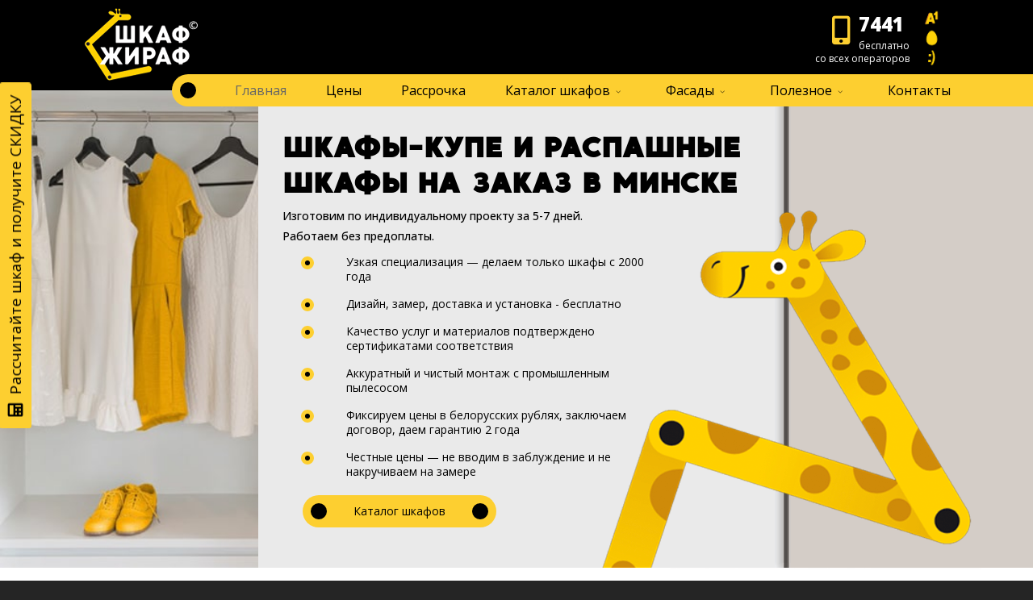

--- FILE ---
content_type: text/html; charset=utf-8
request_url: https://7441.by/
body_size: 46315
content:
<!DOCTYPE html>
<html xmlns="http://www.w3.org/1999/xhtml" xml:lang="ru-ru" lang="ru-ru" dir="ltr">
        <head>
        <meta http-equiv="X-UA-Compatible" content="IE=edge">
        <meta name="viewport" content="width=device-width, initial-scale=1">
                <!-- head -->
        <base href="https://7441.by/" />
	<meta http-equiv="content-type" content="text/html; charset=utf-8" />
	<meta name="keywords" content="купить шкаф купе
купить шкаф купе в минске,
шкаф купе,
шкафы купе в минске,
шкаф купе заказать,
шкаф купе на заказ,
шкаф минск," />
	<meta name="robots" content="max-snippet:-1, max-image-preview:large, max-video-preview:-1" />
	<meta name="description" content="Изготовление шкафов купе в Минске. Дизайн, замер, доставка и установка - бесплатно. Гарантия 2 года.  Беспроцентная рассрочка 6 месяцев.📞 Звоните 7441 бесплатно со всех операторов." />
	<title>➤ Шкафы купе на заказ в Минске. Каталог с ценами и фото.</title>
	<link href="/templates/flex/images/favicon.ico" rel="shortcut icon" type="image/vnd.microsoft.icon" />
	<link href="/templates/flex/favicon.ico" rel="shortcut icon" type="image/vnd.microsoft.icon" />
	<link href="/plugins/system/bdthemes_shortcodes/css/shortcode-ultimate.css" rel="stylesheet" type="text/css" />
	<link href="/plugins/system/bdthemes_shortcodes/css/font-awesome.min.css" rel="stylesheet" type="text/css" />
	<link href="/components/com_sppagebuilder/assets/css/sppagebuilder.css" rel="stylesheet" type="text/css" />
	<link href="/components/com_sppagebuilder/assets/css/sppagecontainer.css" rel="stylesheet" type="text/css" />
	<link href="//fonts.googleapis.com/css?family=Open+Sans:100,100italic,200,200italic,300,300italic,400,400italic,500,500italic,600,600italic,700,700italic,800,800italic,900,900italic&display=swap" rel="stylesheet" type="text/css" />
	<link href="/components/com_sppagebuilder/assets/css/magnific-popup.css" rel="stylesheet" type="text/css" />
	<link href="/media/com_sppagebuilder/css/page-29.css" rel="stylesheet" type="text/css" />
	<link href="/media/plg_system_jcepro/site/css/content.min.css?86aa0286b6232c4a5b58f892ce080277" rel="stylesheet" type="text/css" />
	<link href="//fonts.googleapis.com/css?family=Open+Sans:300,300italic,regular,italic,600,600italic,700,700italic,800,800italic&amp;subset=cyrillic" rel="stylesheet" type="text/css" />
	<link href="/templates/flex/css/bootstrap.min.css" rel="stylesheet" type="text/css" />
	<link href="/templates/flex/css/font-awesome.min.css" rel="stylesheet" type="text/css" />
	<link href="/templates/flex/css/fa-v4-shims.css" rel="stylesheet" type="text/css" />
	<link href="/templates/flex/css/legacy.css" rel="stylesheet" type="text/css" />
	<link href="/templates/flex/css/template.css" rel="stylesheet" type="text/css" />
	<link href="/templates/flex/css/presets/preset3.css" rel="stylesheet" type="text/css" class="preset" />
	<link href="/templates/flex/slick/slick.css" rel="stylesheet" type="text/css" />
	<link href="/templates/flex/css/custom.css" rel="stylesheet" type="text/css" />
	<link href="/templates/flex/css/custom2.css" rel="stylesheet" type="text/css" />
	<link href="/modules/mod_djmegamenu/themes/default/css/djmegamenu.css?v=4.0.0.pro" rel="stylesheet" type="text/css" />
	<link href="/modules/mod_djmegamenu/assets/css/animations.css?v=4.0.0.pro" rel="stylesheet" type="text/css" />
	<link href="/modules/mod_djmegamenu/assets/css/offcanvas_right.css?v=4.0.0.pro" rel="stylesheet" type="text/css" />
	<link href="/modules/mod_djmegamenu/mobilethemes/dark/djmobilemenu.css?v=4.0.0.pro" rel="stylesheet" type="text/css" />
	<link href="/components/com_sppagebuilder/assets/css/animate.min.css" rel="stylesheet" type="text/css" />
	<style type="text/css">
body.site {background-color:#ffffff;}body.layout-boxed .body-innerwrapper {background-color:#ffffff;box-shadow:0 0 7px rgba(0,0,0,0.2);max-width:1400px;}
		body{font-family:Open Sans, sans-serif; font-size:14px; font-weight:normal; }.sp-megamenu-parent{font-family:Open Sans, sans-serif; font-size:16px; font-weight:normal; }#sp-top-bar{ background-color:#000000;color:#ffffff; }#sp-top-bar a{color:#ffffff;}#sp-top-bar a:hover{color:#ffffff;}#sp-header{ background-color:#000000; }#sp-section-6{ padding:0px; }#sp-bottom{ background-color:#252525;color:#737373;padding:0px;margin:0px; }#sp-bottom a{color:#737373;}#sp-bottom a:hover{color:#fdcf30;}#sp-footer{ background-color:#252525;color:#737373;padding:0px 0px 20px 0px; }#sp-footer a{color:#737373;}#sp-footer a:hover{color:#f0f0f0;}#sp-calculate{ background-color:#252525; }.offcanvas-menu{}.offcanvas-menu ul li a{color: }.offcanvas-menu .offcanvas-inner .search input.inputbox{border-color: }#sp-header .top-search-wrapper .icon-top-wrapper,#sp-header .top-search-wrapper .icon-top-wrapper >i:before,.sp-megamenu-wrapper > .sp-megamenu-parent >li >a,.sp-megamenu-wrapper #offcanvas-toggler,#sp-header .modal-login-wrapper span,#sp-header .ap-my-account i.pe-7s-user,#sp-header .ap-my-account .info-text,#sp-header .mod-languages,#sp-header .logo,#cart-menu,#cd-menu-trigger,.cd-cart,.cd-cart > i{height:40px;line-height:40px;}.total_products{top:calc(40px / 2 - 22px);}#sp-header,.transparent-wrapper{height:40px;}.transparent,.sticky-top{}#sp-header #sp-menu .sp-megamenu-parent >li >a,#sp-header #sp-menu .sp-megamenu-parent li .sp-dropdown >li >a,#sp-header .top-search-wrapper .icon-top-wrapper i,#sp-header #cd-menu-trigger i,#sp-header .cd-cart i,#sp-header .top-search-wrapper{color:#000000}#sp-header #sp-menu .sp-dropdown .sp-dropdown-inner{background:#fdcf30}#sp-header #sp-menu .sp-dropdown .sp-dropdown-inner li.sp-menu-item >a,#sp-header #sp-menu .sp-dropdown .sp-dropdown-inner li.sp-menu-item.separator >a,#sp-header #sp-menu .sp-dropdown .sp-dropdown-inner li.sp-menu-item.separator >a:hover,#sp-header .sp-module-content ul li a,#sp-header .vm-menu .vm-title{color:#000000}#sp-header #sp-menu .sp-megamenu-parent >li.active>a,#sp-header #sp-menu .sp-megamenu-parent >li.current-item>a,#sp-header #sp-menu .sp-megamenu-parent >li.sp-has-child.active>a,#offcanvas-toggler >i,#offcanvas-toggler >i:hover{color:#d18d02}#sp-header #sp-menu .sp-megamenu-parent .sp-dropdown li.sp-menu-item.current-item>a,#sp-header #sp-menu .sp-megamenu-parent .sp-dropdown li.sp-menu-item.current-item.active>a,#sp-header #sp-menu .sp-megamenu-parent .sp-dropdown li.sp-menu-item.current-item.active:hover>a,#sp-header #sp-menu .sp-megamenu-parent .sp-dropdown li.sp-menu-item a:hover{color: #fff;background-color:#d18d02;}#sp-header.onepage .sp-megamenu-parent li.active a,#sp-header.onepage .sp-megamenu-parent li.active:first-child >a.page-scroll{color:#d18d02;border-bottom-color:#d18d02;}.sticky .logo,.sticky #cart-menu,.sticky #cd-menu-trigger,.sticky .cd-cart,.sticky .cd-cart >i,.sticky .menu-is-open >i,#sp-header.sticky .modal-login-wrapper span,#sp-header.sticky .ap-my-account i.pe-7s-user,#sp-header.sticky .ap-my-account .info-text,#sp-header.sticky .mod-languages,#sp-header.sticky .top-search-wrapper .icon-top-wrapper,#sp-header.sticky .top-search-wrapper .icon-top-wrapper >i:before,.sticky .sp-megamenu-wrapper > .sp-megamenu-parent >li >a,.sticky .sp-megamenu-wrapper #offcanvas-toggler,.sticky #sp-logo a.logo{ height:40px;line-height:40px; } .sticky .total_products{top: calc(40px / 2 - 22px);} .sticky .sticky__wrapper{ height:40px; -webkit-animation-name:fade-in-down;animation-name:fade-in-down;}.layout-boxed .sticky,.layout-boxed .sticky .sticky__wrapper,.layout-boxed .sticky .sticky__wrapper .sp-megamenu-parent .sp-dropdown{max-width:1400px;margin:0 auto;}.sticky .sticky__wrapper .sp-sticky-logo {height:40px;}.sticky.onepage .sticky__wrapper,.sticky.white .sticky__wrapper,.sticky.transparent .sticky__wrapper{} #sp-header.sticky #sp-menu .sp-megamenu-wrapper .sp-megamenu-parent >li >a,#sp-header.sticky .top-search-wrapper,#sp-header.sticky .top-search-wrapper .icon-top-wrapper i,#sp-header.sticky #cd-menu-trigger i,#sp-header.sticky .cd-cart i{color:#000000;}#sp-header.sticky #sp-menu .sp-megamenu-wrapper .sp-megamenu-parent >li.active>a,#sp-header.sticky #sp-menu .sp-megamenu-wrapper .sp-megamenu-parent >li.current-item>a,#sp-header.sticky #sp-menu .sp-megamenu-wrapper .sp-megamenu-parent >li.sp-has-child.active>a,.sticky #offcanvas-toggler >i,.sticky #offcanvas-toggler >i:hover{color:#d18d02;} 		.dj-hideitem { display: none !important; }

		@media (min-width: 992px) {	
			#dj-megamenu262mobile { display: none; }
		}
		@media (max-width: 991px) {
			#dj-megamenu262, #dj-megamenu262sticky, #dj-megamenu262placeholder { display: none !important; }
		}
	
	</style>
	<script type="application/json" class="joomla-script-options new">{"csrf.token":"fd35466000ba4b4ea91f3f299b48309a","system.paths":{"root":"","base":""}}</script>
	<script src="/media/jui/js/jquery.min.js?06b17b6ba3364947d74708fab7e73248" type="text/javascript"></script>
	<script src="/media/jui/js/jquery-noconflict.js?06b17b6ba3364947d74708fab7e73248" type="text/javascript"></script>
	<script src="/media/jui/js/jquery-migrate.min.js?06b17b6ba3364947d74708fab7e73248" type="text/javascript"></script>
	<script src="/plugins/system/bdthemes_shortcodes/js/shortcode-ultimate.js" type="text/javascript"></script>
	<script src="/components/com_sppagebuilder/assets/js/jquery.parallax.js" type="text/javascript"></script>
	<script src="/components/com_sppagebuilder/assets/js/sppagebuilder.js" type="text/javascript"></script>
	<script src="/components/com_sppagebuilder/assets/js/jquery.magnific-popup.min.js" type="text/javascript"></script>
	<script src="/templates/flex/js/bootstrap.min.js" type="text/javascript"></script>
	<script src="/templates/flex/js/jquery.easing.min.js" type="text/javascript"></script>
	<script src="/templates/flex/js/main.js" type="text/javascript"></script>
	<script src="/templates/flex/slick/slick.min.js" type="text/javascript"></script>
	<script src="/modules/mod_djmegamenu/assets/js/jquery.djmegamenu.js?v=4.0.0.pro" type="text/javascript" defer="defer"></script>
	<script src="/modules/mod_djmegamenu/assets/js/jquery.djmobilemenu.js?v=4.0.0.pro" type="text/javascript" defer="defer"></script>
	<script src="/media/system/js/core.js?06b17b6ba3364947d74708fab7e73248" type="text/javascript"></script>
	<script type="text/javascript">
;(function ($) {
	$.ajaxSetup({
		headers: {
			'X-CSRF-Token': Joomla.getOptions('csrf.token')
		}
	});
})(jQuery);var sp_preloader = "0";var sp_offanimation = "default";var stickyHeaderVar = "1";var stickyHeaderAppearPoint = 250;do_nothing(function(){Element.prototype.hide=function(){}});
	(function(){
		var cb = function() {
			var add = function(css, id) {
				if(document.getElementById(id)) return;
				
				var l = document.createElement('link'); l.rel = 'stylesheet'; l.id = id; l.href = css;
				var h = document.getElementsByTagName('head')[0]; h.appendChild(l);
			}
			add('/media/djextensions/css/animate.min.css', 'animate_min_css');
			add('/media/djextensions/css/animate.ext.css', 'animate_ext_css');
		};
		var raf = requestAnimationFrame || mozRequestAnimationFrame || webkitRequestAnimationFrame || msRequestAnimationFrame;
		if (raf) raf(cb);
		else window.addEventListener('load', cb);
	})();function do_nothing() { return; }
	</script>
	<meta property="og:title" content="➤ Шкафы купе на заказ в Минске. Каталог с ценами и фото." />
	<meta property="og:type" content="website" />
	<meta property="og:url" content="https://7441.by/" />
	<meta property="og:site_name" content="7441.by" />
	<!-- Start: Структурные данные гугла -->
			 <script type="application/ld+json" data-type="gsd"> { "@context": "https://schema.org", "@type": "WebSite", "url": "https://7441.by", "name": "7441.by Шкафы купе на заказ в Минске.", "alternateName": "Шкаф-жираф. Шкафы купе в Минске." } </script> <script type="application/ld+json" data-type="gsd"> { "@context": "https://schema.org", "@type": "Organization", "url": "https://7441.by", "logo": "https://7441.by/images/logo-meun.png" } </script> <script type="application/ld+json" data-type="gsd"> { "@context": "https://schema.org", "@type": "Organization", "name": "7441.by Шкафы купе на заказ в Минске.", "url": "https://7441.by", "sameAs": [ "https://www.instagram.com/shkafgiraff/", "https://vk.com/shkafgiraffe", "https://ok.ru/shkaf4ushk" ] } </script> <script type="application/ld+json" data-type="gsd"> { "@context": "https://schema.org", "@type": "LocalBusiness", "@id": "https://7441.by/#localbusiness3", "name": "7441.by Шкафы купе на заказ в Минске.", "image": "https://7441.by/images/logo-meun.png", "url": "https://7441.by/", "telephone": "7441", "priceRange": "570руб.-1250", "address": { "@type": "PostalAddress", "streetAddress": "ул. Чапаева, 3", "addressCountry": "BY", "addressLocality": "Минск", "postalCode": "220000" }, "geo": { "@type": "GeoCoordinates", "latitude": "53.904588", "longitude": "27.587770999999975" }, "openingHoursSpecification": [ { "@type": "OpeningHoursSpecification", "dayOfWeek": "Monday", "opens": "08:00", "closes": "21.00" }, { "@type": "OpeningHoursSpecification", "dayOfWeek": "Tuesday", "opens": "8.00", "closes": "21.00" }, { "@type": "OpeningHoursSpecification", "dayOfWeek": "Wednesday", "opens": "8.00", "closes": "21.00" }, { "@type": "OpeningHoursSpecification", "dayOfWeek": "Thursday", "opens": "8.00", "closes": "21.00" }, { "@type": "OpeningHoursSpecification", "dayOfWeek": "Friday", "opens": "8.00", "closes": "21.00" }, { "@type": "OpeningHoursSpecification", "dayOfWeek": "Saturday", "opens": "8.00", "closes": "21.00" } ], "aggregateRating": { "@type": "AggregateRating", "ratingValue": "5", "reviewCount": "100", "worstRating": 0, "bestRating": 5 } } </script>
			<!-- End: Структурные данные гугла -->
	<!-- Joomla Facebook Integration Begin -->
<script type='text/javascript'>
!function(f,b,e,v,n,t,s){if(f.fbq)return;n=f.fbq=function(){n.callMethod?
n.callMethod.apply(n,arguments):n.queue.push(arguments)};if(!f._fbq)f._fbq=n;
n.push=n;n.loaded=!0;n.version='2.0';n.queue=[];t=b.createElement(e);t.async=!0;
t.src=v;s=b.getElementsByTagName(e)[0];s.parentNode.insertBefore(t,s)}(window,
document,'script','https://connect.facebook.net/en_US/fbevents.js');
fbq('init', '318576182189250', {}, {agent: 'pljoomla'});
fbq('track', 'PageView');
</script>
<noscript>
<img height="1" width="1" style="display:none" alt="fbpx"
src="https://www.facebook.com/tr?id=318576182189250&ev=PageView&noscript=1"/>
</noscript>
<!-- DO NOT MODIFY -->
<!-- Joomla Facebook Integration end -->

                <!-- Yandex.Metrika counter -->
<script type="text/javascript" >
   (function(m,e,t,r,i,k,a){m[i]=m[i]||function(){(m[i].a=m[i].a||[]).push(arguments)};
   m[i].l=1*new Date();k=e.createElement(t),a=e.getElementsByTagName(t)[0],k.async=1,k.src=r,a.parentNode.insertBefore(k,a)})
   (window, document, "script", "https://mc.yandex.ru/metrika/tag.js", "ym");

   ym(50141479, "init", {
        clickmap:true,
        trackLinks:true,
        accurateTrackBounce:true,
        webvisor:true
   });
</script>
<noscript><div><img src="https://mc.yandex.ru/watch/50141479" style="position:absolute; left:-9999px;" alt="" /></div></noscript>

<!-- /Yandex.Metrika counter -->

 
<meta name="facebook-domain-verification" content="as6n4qss712ru5l4ent9mkx41sfkjc" />
<!-- Google tag (gtag.js) -->
<script async src="https://www.googletagmanager.com/gtag/js?id=UA-124821831-1"></script>
<script>
  window.dataLayer = window.dataLayer || [];
  function gtag(){dataLayer.push(arguments);}
  gtag('js', new Date());

  gtag('config', 'UA-124821831-1');
</script>

    <link rel="stylesheet" type="text/css" href="/media/smartslider3/src/SmartSlider3/Application/Frontend/Assets/dist/smartslider.min.css?ver=52073c7b" media="all">
<link rel="stylesheet" type="text/css" href="https://fonts.googleapis.com/css?display=swap&amp;family=Open+Sans%3A300%2C400%2C300%2C400%2C300%2C400%2C300%2C400" media="all">
<link rel="stylesheet" type="text/css" href="/media/smartslider3/src/SmartSlider3Pro/Application/Frontend/Assets/dist/litebox.min.css?ver=52073c7b" media="all">
<style data-related="n2-ss-21">div#n2-ss-21{margin:0px 0px 0px 0px;}div#n2-ss-21 .n2-ss-slider-1{display:grid;position:relative;}div#n2-ss-21 .n2-ss-slider-2{display:grid;place-items:center;position:relative;overflow:hidden;border:0px solid RGBA(62,62,62,1);border-radius:0px;background-repeat:repeat;background-position:50% 50%;background-size:cover;background-attachment:scroll;background-color:RGBA(255,255,255,0);z-index:1;}div#n2-ss-21 .n2-ss-slider-3{box-sizing:border-box;display:grid;grid-template-areas:'full';place-items:center;position:relative;overflow:hidden;z-index:20;width:100%;}div#n2-ss-21 .n2-ss-slider-3 > *{grid-area:full;}div#n2-ss-21 .n2-ss-slider-pane-single{display:grid;position:relative;overflow:hidden;width:100%;opacity:0.001;}div#n2-ss-21 .n2-ss-slider-pane-single--ready{animation-name:carousel-single-fade-in;animation-duration:1s;opacity:1;}div#n2-ss-21 .n2-ss-slider-pipeline{display:grid;grid-template-areas:'slide';margin:0 var(--self-side-margin);position:relative;transform-style:preserve-3d;}div#n2-ss-21 .n2-ss-slider-pipeline > *{grid-area:slide;}div#n2-ss-21 .n2-ss-slide{z-index:1;position:relative;width:100%;max-width:var(--slide-width);display:block;border-radius:0px;background-clip:padding-box;background-color:RGBA(255,255,255,1);border:0px solid RGBA(62,62,62,1);box-sizing:border-box;--a:calc(var(--slide-index) * var(--slide-width));--b:calc(var(--slide-index) * 2);--c:calc(var(--b) + 1);--d:calc(var(--c) * var(--slide-side-margin));transform:translateX(calc(var(--a) + var(--d)));}html[dir="rtl"] div#n2-ss-21 .n2-ss-slide{transform:translateX(calc(-1 * var(--a) - var(--d)));}div#n2-ss-21 .n2-ss-slider-pipeline .n2-ss-preserve-size{width:100%;max-width:360px;}div#n2-ss-21 .n2-ss-layers-container{position:relative;}div#n2-ss-21 .n2-ss-slide{perspective:1000px;}div#n2-ss-21 .n2-ss-slide-active{z-index:3;}@keyframes carousel-single-fade-in{from{opacity:0;}to{opacity:1;}}div#n2-ss-21 .n2-ss-button-container,div#n2-ss-21 .n2-ss-button-container a{display:block;}div#n2-ss-21 .n2-ss-button-container--non-full-width,div#n2-ss-21 .n2-ss-button-container--non-full-width a{display:inline-block;}div#n2-ss-21 .n2-ss-button-container.n2-ss-nowrap{white-space:nowrap;}div#n2-ss-21 .n2-ss-button-container a div{display:inline;font-size:inherit;text-decoration:inherit;color:inherit;line-height:inherit;font-family:inherit;font-weight:inherit;}div#n2-ss-21 .n2-ss-button-container a > div{display:inline-flex;align-items:center;vertical-align:top;}div#n2-ss-21 .n2-ss-button-container span{font-size:100%;vertical-align:baseline;}div#n2-ss-21 .n2-ss-button-container a[data-iconplacement="left"] span{margin-right:0.3em;}div#n2-ss-21 .n2-ss-button-container a[data-iconplacement="right"] span{margin-left:0.3em;}div#n2-ss-21 .nextend-arrow{cursor:pointer;overflow:hidden;line-height:0 !important;z-index:18;-webkit-user-select:none;}div#n2-ss-21 .nextend-arrow img{position:relative;display:block;}div#n2-ss-21 .nextend-arrow img.n2-arrow-hover-img{display:none;}div#n2-ss-21 .nextend-arrow:FOCUS img.n2-arrow-hover-img,div#n2-ss-21 .nextend-arrow:HOVER img.n2-arrow-hover-img{display:inline;}div#n2-ss-21 .nextend-arrow:FOCUS img.n2-arrow-normal-img,div#n2-ss-21 .nextend-arrow:HOVER img.n2-arrow-normal-img{display:none;}div#n2-ss-21 .nextend-arrow-animated{overflow:hidden;}div#n2-ss-21 .nextend-arrow-animated > div{position:relative;}div#n2-ss-21 .nextend-arrow-animated .n2-active{position:absolute;}div#n2-ss-21 .nextend-arrow-animated-fade{transition:background 0.3s, opacity 0.4s;}div#n2-ss-21 .nextend-arrow-animated-horizontal > div{transition:all 0.4s;transform:none;}div#n2-ss-21 .nextend-arrow-animated-horizontal .n2-active{top:0;}div#n2-ss-21 .nextend-arrow-previous.nextend-arrow-animated-horizontal .n2-active{left:100%;}div#n2-ss-21 .nextend-arrow-next.nextend-arrow-animated-horizontal .n2-active{right:100%;}div#n2-ss-21 .nextend-arrow-previous.nextend-arrow-animated-horizontal:HOVER > div,div#n2-ss-21 .nextend-arrow-previous.nextend-arrow-animated-horizontal:FOCUS > div{transform:translateX(-100%);}div#n2-ss-21 .nextend-arrow-next.nextend-arrow-animated-horizontal:HOVER > div,div#n2-ss-21 .nextend-arrow-next.nextend-arrow-animated-horizontal:FOCUS > div{transform:translateX(100%);}div#n2-ss-21 .nextend-arrow-animated-vertical > div{transition:all 0.4s;transform:none;}div#n2-ss-21 .nextend-arrow-animated-vertical .n2-active{left:0;}div#n2-ss-21 .nextend-arrow-previous.nextend-arrow-animated-vertical .n2-active{top:100%;}div#n2-ss-21 .nextend-arrow-next.nextend-arrow-animated-vertical .n2-active{bottom:100%;}div#n2-ss-21 .nextend-arrow-previous.nextend-arrow-animated-vertical:HOVER > div,div#n2-ss-21 .nextend-arrow-previous.nextend-arrow-animated-vertical:FOCUS > div{transform:translateY(-100%);}div#n2-ss-21 .nextend-arrow-next.nextend-arrow-animated-vertical:HOVER > div,div#n2-ss-21 .nextend-arrow-next.nextend-arrow-animated-vertical:FOCUS > div{transform:translateY(100%);}div#n2-ss-21 .n2-ss-control-bullet{visibility:hidden;text-align:center;justify-content:center;z-index:14;}div#n2-ss-21 .n2-ss-control-bullet--calculate-size{left:0 !important;}div#n2-ss-21 .n2-ss-control-bullet-horizontal.n2-ss-control-bullet-fullsize{width:100%;}div#n2-ss-21 .n2-ss-control-bullet-vertical.n2-ss-control-bullet-fullsize{height:100%;flex-flow:column;}div#n2-ss-21 .nextend-bullet-bar{display:inline-flex;vertical-align:top;visibility:visible;align-items:center;flex-wrap:wrap;}div#n2-ss-21 .n2-bar-justify-content-left{justify-content:flex-start;}div#n2-ss-21 .n2-bar-justify-content-center{justify-content:center;}div#n2-ss-21 .n2-bar-justify-content-right{justify-content:flex-end;}div#n2-ss-21 .n2-ss-control-bullet-vertical > .nextend-bullet-bar{flex-flow:column;}div#n2-ss-21 .n2-ss-control-bullet-fullsize > .nextend-bullet-bar{display:flex;}div#n2-ss-21 .n2-ss-control-bullet-horizontal.n2-ss-control-bullet-fullsize > .nextend-bullet-bar{flex:1 1 auto;}div#n2-ss-21 .n2-ss-control-bullet-vertical.n2-ss-control-bullet-fullsize > .nextend-bullet-bar{height:100%;}div#n2-ss-21 .nextend-bullet-bar .n2-bullet{cursor:pointer;transition:background-color 0.4s;}div#n2-ss-21 .nextend-bullet-bar .n2-bullet.n2-active{cursor:default;}div#n2-ss-21 div.n2-ss-bullet-thumbnail-container{position:absolute;z-index:10000000;}div#n2-ss-21 .n2-ss-bullet-thumbnail-container .n2-ss-bullet-thumbnail{background-size:cover;background-repeat:no-repeat;background-position:center;}div#n2-ss-21 .n2-font-1ccdd6286070a6e1f97cb8110195b204-hover{font-family: 'Open Sans';color: #000000;font-size:137.5%;text-shadow: none;line-height: 1.2;font-weight: normal;font-style: normal;text-decoration: none;text-align: inherit;letter-spacing: normal;word-spacing: normal;text-transform: uppercase;font-weight: 700;}div#n2-ss-21 .n2-font-020eba02841471f8f107774d8926cf19-paragraph{font-family: 'Open Sans';color: #FDCF30;font-size:156.25%;text-shadow: none;line-height: 1;font-weight: normal;font-style: normal;text-decoration: none;text-align: center;letter-spacing: normal;word-spacing: normal;text-transform: none;font-weight: 700;}div#n2-ss-21 .n2-font-020eba02841471f8f107774d8926cf19-paragraph a, div#n2-ss-21 .n2-font-020eba02841471f8f107774d8926cf19-paragraph a:FOCUS{font-family: 'Open Sans';color: #1890d7;font-size:100%;text-shadow: none;line-height: 1;font-weight: normal;font-style: normal;text-decoration: none;text-align: center;letter-spacing: normal;word-spacing: normal;text-transform: none;font-weight: 700;}div#n2-ss-21 .n2-font-020eba02841471f8f107774d8926cf19-paragraph a:HOVER, div#n2-ss-21 .n2-font-020eba02841471f8f107774d8926cf19-paragraph a:ACTIVE{font-family: 'Open Sans';color: #1890d7;font-size:100%;text-shadow: none;line-height: 1;font-weight: normal;font-style: normal;text-decoration: none;text-align: center;letter-spacing: normal;word-spacing: normal;text-transform: none;font-weight: 700;}div#n2-ss-21 .n2-style-f8293b450b12ef15d5c4ff97a617a3e3-heading{background: RGBA(255,255,255,0);opacity:1;padding:0px 0px 0px 0px ;box-shadow: none;border: 0px solid RGBA(0,0,0,1);border-radius:0px;}div#n2-ss-21 .n2-font-3e369d9ed2463a700110bb4aef011eaa-link a{font-family: 'Open Sans';color: #000000;font-size:100%;text-shadow: none;line-height: 1.5;font-weight: normal;font-style: normal;text-decoration: none;text-align: center;letter-spacing: normal;word-spacing: normal;text-transform: none;font-weight: 400;}div#n2-ss-21 .n2-style-bb21e4529600d87a755e0ce56af893e8-heading{background: #fdcf30;opacity:1;padding:10px 30px 10px 30px ;box-shadow: none;border: 0px solid RGBA(0,0,0,1);border-radius:99px;}div#n2-ss-21 .n2-style-cd82bd433619c4dae9690b386c8f6dd8-heading{background: #fdcf30;opacity:0.7;padding:5px 5px 5px 5px ;box-shadow: none;border: 0px solid RGBA(0,0,0,1);border-radius:99px;}div#n2-ss-21 .n2-style-cd82bd433619c4dae9690b386c8f6dd8-heading:Hover, div#n2-ss-21 .n2-style-cd82bd433619c4dae9690b386c8f6dd8-heading:ACTIVE, div#n2-ss-21 .n2-style-cd82bd433619c4dae9690b386c8f6dd8-heading:FOCUS{opacity:1;}div#n2-ss-21 .n2-style-54c6e24ca8e7340306fd12fec8c2347a-dot{background: RGBA(0,0,0,0);opacity:1;padding:2px 10px 2px 10px ;box-shadow: none;border: 2px solid RGBA(129,137,141,1);border-radius:0px;margin:4px;}div#n2-ss-21 .n2-style-54c6e24ca8e7340306fd12fec8c2347a-dot.n2-active, div#n2-ss-21 .n2-style-54c6e24ca8e7340306fd12fec8c2347a-dot:HOVER, div#n2-ss-21 .n2-style-54c6e24ca8e7340306fd12fec8c2347a-dot:FOCUS{background: #fdcf30;border: 2px solid RGBA(129,137,141,1);}div#n2-ss-21 .n-uc-JNryPXWHaHQK{padding:10px 10px 10px 10px}div#n2-ss-21 .n-uc-EdafO310P1af-inner{padding:0px 0px 0px 0px;text-align:center;--ssselfalign:center;;justify-content:space-between}div#n2-ss-21 .n-uc-EdafO310P1af{align-self:center;}div#n2-ss-21 .n-uc-SXX5xORICFhs{padding:10px 10px 10px 10px}div#n2-ss-21 .n-uc-XVdx7TnKi6TM-inner{padding:0px 0px 0px 0px;text-align:center;--ssselfalign:center;;justify-content:space-between}div#n2-ss-21 .n-uc-XVdx7TnKi6TM{align-self:center;}div#n2-ss-21 .n-uc-tInrPwhkYJoN{padding:10px 10px 10px 10px}div#n2-ss-21 .n-uc-oiEoQiwNSG3R-inner{padding:0px 0px 0px 0px;text-align:center;--ssselfalign:center;;justify-content:space-between}div#n2-ss-21 .n-uc-oiEoQiwNSG3R{align-self:center;}div#n2-ss-21 .nextend-arrow img{width: 32px}div#n2-ss-21 .n2-ss-slider-3{max-width:1200px;}div#n2-ss-21 .n2-ss-slider-3{padding:0px 0px 0px 0px}@media (min-width: 1200px){div#n2-ss-21 [data-hide-desktopportrait="1"]{display: none !important;}}@media (orientation: landscape) and (max-width: 1199px) and (min-width: 901px),(orientation: portrait) and (max-width: 1199px) and (min-width: 701px){div#n2-ss-21 [data-hide-tabletportrait="1"]{display: none !important;}}@media (orientation: landscape) and (max-width: 900px),(orientation: portrait) and (max-width: 700px){div#n2-ss-21 [data-hide-mobileportrait="1"]{display: none !important;}div#n2-ss-21 .nextend-arrow img{width: 16px}}.slider-new .n2-ss-slide{
  border: 2px solid #fdcf30 !important;
  border-radius: 4px !important;
  padding: 10px !important;
  margin: 0 !important;
  box-shadow: 0 14px 10px rgba(0,0,0,0.25), 0 10px 10px rgba(0,0,0,0.22);
margin-bottom: 30px !important;
}
.slider-new .knopka-sl div::before{
  content: "";
  position: absolute;
  left: 20px;
  width: 20px;
  height: 20px;
  border-radius: 10px;
  background-color: #000000;
  -webkit-transition: ease 0.3s;
  -o-transition: ease 0.3s;
  transition: ease 0.3s;
}
.slider-new .knopka-sl div::after{
content: "";
position: absolute;
right: 20px;
width: 20px;
height: 20px;
border-radius: 10px;
background-color: #000000;
-webkit-transition: ease 0.3s;
-o-transition: ease 0.3s;
transition: ease 0.3s;
}</style>
<style data-related="n2-ss-22">div#n2-ss-22{margin:0px 0px 0px 0px;}div#n2-ss-22 .n2-ss-slider-1{display:grid;position:relative;}div#n2-ss-22 .n2-ss-slider-2{display:grid;place-items:center;position:relative;overflow:hidden;border:0px solid RGBA(62,62,62,1);border-radius:0px;background-repeat:repeat;background-position:50% 50%;background-size:cover;background-attachment:scroll;background-color:RGBA(255,255,255,0);z-index:1;}div#n2-ss-22 .n2-ss-slider-3{box-sizing:border-box;display:grid;grid-template-areas:'full';place-items:center;position:relative;overflow:hidden;z-index:20;width:100%;}div#n2-ss-22 .n2-ss-slider-3 > *{grid-area:full;}div#n2-ss-22 .n2-ss-slider-pane-single{display:grid;position:relative;overflow:hidden;width:100%;opacity:0.001;}div#n2-ss-22 .n2-ss-slider-pane-single--ready{animation-name:carousel-single-fade-in;animation-duration:1s;opacity:1;}div#n2-ss-22 .n2-ss-slider-pipeline{display:grid;grid-template-areas:'slide';margin:0 var(--self-side-margin);position:relative;transform-style:preserve-3d;}div#n2-ss-22 .n2-ss-slider-pipeline > *{grid-area:slide;}div#n2-ss-22 .n2-ss-slide{z-index:1;position:relative;width:100%;max-width:var(--slide-width);display:block;border-radius:0px;background-clip:padding-box;background-color:RGBA(255,255,255,1);border:0px solid RGBA(62,62,62,1);box-sizing:border-box;--a:calc(var(--slide-index) * var(--slide-width));--b:calc(var(--slide-index) * 2);--c:calc(var(--b) + 1);--d:calc(var(--c) * var(--slide-side-margin));transform:translateX(calc(var(--a) + var(--d)));}html[dir="rtl"] div#n2-ss-22 .n2-ss-slide{transform:translateX(calc(-1 * var(--a) - var(--d)));}div#n2-ss-22 .n2-ss-slider-pipeline .n2-ss-preserve-size{width:100%;max-width:360px;}div#n2-ss-22 .n2-ss-layers-container{position:relative;}div#n2-ss-22 .n2-ss-slide{perspective:1000px;}div#n2-ss-22 .n2-ss-slide-active{z-index:3;}@keyframes carousel-single-fade-in{from{opacity:0;}to{opacity:1;}}div#n2-ss-22 .n2-ss-button-container,div#n2-ss-22 .n2-ss-button-container a{display:block;}div#n2-ss-22 .n2-ss-button-container--non-full-width,div#n2-ss-22 .n2-ss-button-container--non-full-width a{display:inline-block;}div#n2-ss-22 .n2-ss-button-container.n2-ss-nowrap{white-space:nowrap;}div#n2-ss-22 .n2-ss-button-container a div{display:inline;font-size:inherit;text-decoration:inherit;color:inherit;line-height:inherit;font-family:inherit;font-weight:inherit;}div#n2-ss-22 .n2-ss-button-container a > div{display:inline-flex;align-items:center;vertical-align:top;}div#n2-ss-22 .n2-ss-button-container span{font-size:100%;vertical-align:baseline;}div#n2-ss-22 .n2-ss-button-container a[data-iconplacement="left"] span{margin-right:0.3em;}div#n2-ss-22 .n2-ss-button-container a[data-iconplacement="right"] span{margin-left:0.3em;}div#n2-ss-22 .nextend-arrow{cursor:pointer;overflow:hidden;line-height:0 !important;z-index:18;-webkit-user-select:none;}div#n2-ss-22 .nextend-arrow img{position:relative;display:block;}div#n2-ss-22 .nextend-arrow img.n2-arrow-hover-img{display:none;}div#n2-ss-22 .nextend-arrow:FOCUS img.n2-arrow-hover-img,div#n2-ss-22 .nextend-arrow:HOVER img.n2-arrow-hover-img{display:inline;}div#n2-ss-22 .nextend-arrow:FOCUS img.n2-arrow-normal-img,div#n2-ss-22 .nextend-arrow:HOVER img.n2-arrow-normal-img{display:none;}div#n2-ss-22 .nextend-arrow-animated{overflow:hidden;}div#n2-ss-22 .nextend-arrow-animated > div{position:relative;}div#n2-ss-22 .nextend-arrow-animated .n2-active{position:absolute;}div#n2-ss-22 .nextend-arrow-animated-fade{transition:background 0.3s, opacity 0.4s;}div#n2-ss-22 .nextend-arrow-animated-horizontal > div{transition:all 0.4s;transform:none;}div#n2-ss-22 .nextend-arrow-animated-horizontal .n2-active{top:0;}div#n2-ss-22 .nextend-arrow-previous.nextend-arrow-animated-horizontal .n2-active{left:100%;}div#n2-ss-22 .nextend-arrow-next.nextend-arrow-animated-horizontal .n2-active{right:100%;}div#n2-ss-22 .nextend-arrow-previous.nextend-arrow-animated-horizontal:HOVER > div,div#n2-ss-22 .nextend-arrow-previous.nextend-arrow-animated-horizontal:FOCUS > div{transform:translateX(-100%);}div#n2-ss-22 .nextend-arrow-next.nextend-arrow-animated-horizontal:HOVER > div,div#n2-ss-22 .nextend-arrow-next.nextend-arrow-animated-horizontal:FOCUS > div{transform:translateX(100%);}div#n2-ss-22 .nextend-arrow-animated-vertical > div{transition:all 0.4s;transform:none;}div#n2-ss-22 .nextend-arrow-animated-vertical .n2-active{left:0;}div#n2-ss-22 .nextend-arrow-previous.nextend-arrow-animated-vertical .n2-active{top:100%;}div#n2-ss-22 .nextend-arrow-next.nextend-arrow-animated-vertical .n2-active{bottom:100%;}div#n2-ss-22 .nextend-arrow-previous.nextend-arrow-animated-vertical:HOVER > div,div#n2-ss-22 .nextend-arrow-previous.nextend-arrow-animated-vertical:FOCUS > div{transform:translateY(-100%);}div#n2-ss-22 .nextend-arrow-next.nextend-arrow-animated-vertical:HOVER > div,div#n2-ss-22 .nextend-arrow-next.nextend-arrow-animated-vertical:FOCUS > div{transform:translateY(100%);}div#n2-ss-22 .n2-ss-control-bullet{visibility:hidden;text-align:center;justify-content:center;z-index:14;}div#n2-ss-22 .n2-ss-control-bullet--calculate-size{left:0 !important;}div#n2-ss-22 .n2-ss-control-bullet-horizontal.n2-ss-control-bullet-fullsize{width:100%;}div#n2-ss-22 .n2-ss-control-bullet-vertical.n2-ss-control-bullet-fullsize{height:100%;flex-flow:column;}div#n2-ss-22 .nextend-bullet-bar{display:inline-flex;vertical-align:top;visibility:visible;align-items:center;flex-wrap:wrap;}div#n2-ss-22 .n2-bar-justify-content-left{justify-content:flex-start;}div#n2-ss-22 .n2-bar-justify-content-center{justify-content:center;}div#n2-ss-22 .n2-bar-justify-content-right{justify-content:flex-end;}div#n2-ss-22 .n2-ss-control-bullet-vertical > .nextend-bullet-bar{flex-flow:column;}div#n2-ss-22 .n2-ss-control-bullet-fullsize > .nextend-bullet-bar{display:flex;}div#n2-ss-22 .n2-ss-control-bullet-horizontal.n2-ss-control-bullet-fullsize > .nextend-bullet-bar{flex:1 1 auto;}div#n2-ss-22 .n2-ss-control-bullet-vertical.n2-ss-control-bullet-fullsize > .nextend-bullet-bar{height:100%;}div#n2-ss-22 .nextend-bullet-bar .n2-bullet{cursor:pointer;transition:background-color 0.4s;}div#n2-ss-22 .nextend-bullet-bar .n2-bullet.n2-active{cursor:default;}div#n2-ss-22 div.n2-ss-bullet-thumbnail-container{position:absolute;z-index:10000000;}div#n2-ss-22 .n2-ss-bullet-thumbnail-container .n2-ss-bullet-thumbnail{background-size:cover;background-repeat:no-repeat;background-position:center;}div#n2-ss-22 .n2-font-1ccdd6286070a6e1f97cb8110195b204-hover{font-family: 'Open Sans';color: #000000;font-size:137.5%;text-shadow: none;line-height: 1.2;font-weight: normal;font-style: normal;text-decoration: none;text-align: inherit;letter-spacing: normal;word-spacing: normal;text-transform: uppercase;font-weight: 700;}div#n2-ss-22 .n2-font-020eba02841471f8f107774d8926cf19-paragraph{font-family: 'Open Sans';color: #FDCF30;font-size:156.25%;text-shadow: none;line-height: 1;font-weight: normal;font-style: normal;text-decoration: none;text-align: center;letter-spacing: normal;word-spacing: normal;text-transform: none;font-weight: 700;}div#n2-ss-22 .n2-font-020eba02841471f8f107774d8926cf19-paragraph a, div#n2-ss-22 .n2-font-020eba02841471f8f107774d8926cf19-paragraph a:FOCUS{font-family: 'Open Sans';color: #1890d7;font-size:100%;text-shadow: none;line-height: 1;font-weight: normal;font-style: normal;text-decoration: none;text-align: center;letter-spacing: normal;word-spacing: normal;text-transform: none;font-weight: 700;}div#n2-ss-22 .n2-font-020eba02841471f8f107774d8926cf19-paragraph a:HOVER, div#n2-ss-22 .n2-font-020eba02841471f8f107774d8926cf19-paragraph a:ACTIVE{font-family: 'Open Sans';color: #1890d7;font-size:100%;text-shadow: none;line-height: 1;font-weight: normal;font-style: normal;text-decoration: none;text-align: center;letter-spacing: normal;word-spacing: normal;text-transform: none;font-weight: 700;}div#n2-ss-22 .n2-style-f8293b450b12ef15d5c4ff97a617a3e3-heading{background: RGBA(255,255,255,0);opacity:1;padding:0px 0px 0px 0px ;box-shadow: none;border: 0px solid RGBA(0,0,0,1);border-radius:0px;}div#n2-ss-22 .n2-font-3e369d9ed2463a700110bb4aef011eaa-link a{font-family: 'Open Sans';color: #000000;font-size:100%;text-shadow: none;line-height: 1.5;font-weight: normal;font-style: normal;text-decoration: none;text-align: center;letter-spacing: normal;word-spacing: normal;text-transform: none;font-weight: 400;}div#n2-ss-22 .n2-style-bb21e4529600d87a755e0ce56af893e8-heading{background: #fdcf30;opacity:1;padding:10px 30px 10px 30px ;box-shadow: none;border: 0px solid RGBA(0,0,0,1);border-radius:99px;}div#n2-ss-22 .n2-style-cd82bd433619c4dae9690b386c8f6dd8-heading{background: #fdcf30;opacity:0.7;padding:5px 5px 5px 5px ;box-shadow: none;border: 0px solid RGBA(0,0,0,1);border-radius:99px;}div#n2-ss-22 .n2-style-cd82bd433619c4dae9690b386c8f6dd8-heading:Hover, div#n2-ss-22 .n2-style-cd82bd433619c4dae9690b386c8f6dd8-heading:ACTIVE, div#n2-ss-22 .n2-style-cd82bd433619c4dae9690b386c8f6dd8-heading:FOCUS{opacity:1;}div#n2-ss-22 .n2-style-54c6e24ca8e7340306fd12fec8c2347a-dot{background: RGBA(0,0,0,0);opacity:1;padding:2px 10px 2px 10px ;box-shadow: none;border: 2px solid RGBA(129,137,141,1);border-radius:0px;margin:4px;}div#n2-ss-22 .n2-style-54c6e24ca8e7340306fd12fec8c2347a-dot.n2-active, div#n2-ss-22 .n2-style-54c6e24ca8e7340306fd12fec8c2347a-dot:HOVER, div#n2-ss-22 .n2-style-54c6e24ca8e7340306fd12fec8c2347a-dot:FOCUS{background: #fdcf30;border: 2px solid RGBA(129,137,141,1);}div#n2-ss-22 .n-uc-RucFtOzX0wQm{padding:10px 10px 10px 10px}div#n2-ss-22 .n-uc-eFb59DdU80FT-inner{padding:0px 0px 0px 0px;text-align:center;--ssselfalign:center;;justify-content:space-between}div#n2-ss-22 .n-uc-eFb59DdU80FT{align-self:center;}div#n2-ss-22 .n-uc-6HFqQMh2w3mn{padding:10px 10px 10px 10px}div#n2-ss-22 .n-uc-koaTltMJ3rX3-inner{padding:0px 0px 0px 0px;text-align:center;--ssselfalign:center;;justify-content:space-between}div#n2-ss-22 .n-uc-koaTltMJ3rX3{align-self:center;}div#n2-ss-22 .n-uc-41WRP3mtiPkM{padding:10px 10px 10px 10px}div#n2-ss-22 .n-uc-sZpe7mCYyT7O-inner{padding:0px 0px 0px 0px;text-align:center;--ssselfalign:center;;justify-content:space-between}div#n2-ss-22 .n-uc-sZpe7mCYyT7O{align-self:center;}div#n2-ss-22 .n-uc-59Ncm6CIKiqV{padding:10px 10px 10px 10px}div#n2-ss-22 .n-uc-hZylHiuQ5ynM-inner{padding:0px 0px 0px 0px;text-align:center;--ssselfalign:center;;justify-content:space-between}div#n2-ss-22 .n-uc-hZylHiuQ5ynM{align-self:center;}div#n2-ss-22 .nextend-arrow img{width: 32px}div#n2-ss-22 .n2-ss-slider-3{max-width:1200px;}div#n2-ss-22 .n2-ss-slider-3{padding:0px 0px 0px 0px}@media (min-width: 1200px){div#n2-ss-22 [data-hide-desktopportrait="1"]{display: none !important;}}@media (orientation: landscape) and (max-width: 1199px) and (min-width: 901px),(orientation: portrait) and (max-width: 1199px) and (min-width: 701px){div#n2-ss-22 [data-hide-tabletportrait="1"]{display: none !important;}}@media (orientation: landscape) and (max-width: 900px),(orientation: portrait) and (max-width: 700px){div#n2-ss-22 [data-hide-mobileportrait="1"]{display: none !important;}div#n2-ss-22 .nextend-arrow img{width: 16px}}.slider-new .n2-ss-slide{
  border: 2px solid #fdcf30 !important;
  border-radius: 4px !important;
  padding: 10px !important;
  margin: 0 !important;
  box-shadow: 0 14px 10px rgba(0,0,0,0.25), 0 10px 10px rgba(0,0,0,0.22);
margin-bottom: 30px !important;
}
.slider-new .knopka-sl div::before{
  content: "";
  position: absolute;
  left: 20px;
  width: 20px;
  height: 20px;
  border-radius: 10px;
  background-color: #000000;
  -webkit-transition: ease 0.3s;
  -o-transition: ease 0.3s;
  transition: ease 0.3s;
}
.slider-new .knopka-sl div::after{
content: "";
position: absolute;
right: 20px;
width: 20px;
height: 20px;
border-radius: 10px;
background-color: #000000;
-webkit-transition: ease 0.3s;
-o-transition: ease 0.3s;
transition: ease 0.3s;
}</style>
<style data-related="n2-ss-23">div#n2-ss-23{margin:0px 0px 0px 0px;}div#n2-ss-23 .n2-ss-slider-1{display:grid;position:relative;}div#n2-ss-23 .n2-ss-slider-2{display:grid;place-items:center;position:relative;overflow:hidden;border:0px solid RGBA(62,62,62,1);border-radius:0px;background-repeat:repeat;background-position:50% 50%;background-size:cover;background-attachment:scroll;background-color:RGBA(255,255,255,0);z-index:1;}div#n2-ss-23 .n2-ss-slider-3{box-sizing:border-box;display:grid;grid-template-areas:'full';place-items:center;position:relative;overflow:hidden;z-index:20;width:100%;}div#n2-ss-23 .n2-ss-slider-3 > *{grid-area:full;}div#n2-ss-23 .n2-ss-slider-pane-single{display:grid;position:relative;overflow:hidden;width:100%;opacity:0.001;}div#n2-ss-23 .n2-ss-slider-pane-single--ready{animation-name:carousel-single-fade-in;animation-duration:1s;opacity:1;}div#n2-ss-23 .n2-ss-slider-pipeline{display:grid;grid-template-areas:'slide';margin:0 var(--self-side-margin);position:relative;transform-style:preserve-3d;}div#n2-ss-23 .n2-ss-slider-pipeline > *{grid-area:slide;}div#n2-ss-23 .n2-ss-slide{z-index:1;position:relative;width:100%;max-width:var(--slide-width);display:block;border-radius:0px;background-clip:padding-box;background-color:RGBA(255,255,255,1);border:0px solid RGBA(62,62,62,1);box-sizing:border-box;--a:calc(var(--slide-index) * var(--slide-width));--b:calc(var(--slide-index) * 2);--c:calc(var(--b) + 1);--d:calc(var(--c) * var(--slide-side-margin));transform:translateX(calc(var(--a) + var(--d)));}html[dir="rtl"] div#n2-ss-23 .n2-ss-slide{transform:translateX(calc(-1 * var(--a) - var(--d)));}div#n2-ss-23 .n2-ss-slider-pipeline .n2-ss-preserve-size{width:100%;max-width:360px;}div#n2-ss-23 .n2-ss-layers-container{position:relative;}div#n2-ss-23 .n2-ss-slide{perspective:1000px;}div#n2-ss-23 .n2-ss-slide-active{z-index:3;}@keyframes carousel-single-fade-in{from{opacity:0;}to{opacity:1;}}div#n2-ss-23 .n2-ss-button-container,div#n2-ss-23 .n2-ss-button-container a{display:block;}div#n2-ss-23 .n2-ss-button-container--non-full-width,div#n2-ss-23 .n2-ss-button-container--non-full-width a{display:inline-block;}div#n2-ss-23 .n2-ss-button-container.n2-ss-nowrap{white-space:nowrap;}div#n2-ss-23 .n2-ss-button-container a div{display:inline;font-size:inherit;text-decoration:inherit;color:inherit;line-height:inherit;font-family:inherit;font-weight:inherit;}div#n2-ss-23 .n2-ss-button-container a > div{display:inline-flex;align-items:center;vertical-align:top;}div#n2-ss-23 .n2-ss-button-container span{font-size:100%;vertical-align:baseline;}div#n2-ss-23 .n2-ss-button-container a[data-iconplacement="left"] span{margin-right:0.3em;}div#n2-ss-23 .n2-ss-button-container a[data-iconplacement="right"] span{margin-left:0.3em;}div#n2-ss-23 .nextend-arrow{cursor:pointer;overflow:hidden;line-height:0 !important;z-index:18;-webkit-user-select:none;}div#n2-ss-23 .nextend-arrow img{position:relative;display:block;}div#n2-ss-23 .nextend-arrow img.n2-arrow-hover-img{display:none;}div#n2-ss-23 .nextend-arrow:FOCUS img.n2-arrow-hover-img,div#n2-ss-23 .nextend-arrow:HOVER img.n2-arrow-hover-img{display:inline;}div#n2-ss-23 .nextend-arrow:FOCUS img.n2-arrow-normal-img,div#n2-ss-23 .nextend-arrow:HOVER img.n2-arrow-normal-img{display:none;}div#n2-ss-23 .nextend-arrow-animated{overflow:hidden;}div#n2-ss-23 .nextend-arrow-animated > div{position:relative;}div#n2-ss-23 .nextend-arrow-animated .n2-active{position:absolute;}div#n2-ss-23 .nextend-arrow-animated-fade{transition:background 0.3s, opacity 0.4s;}div#n2-ss-23 .nextend-arrow-animated-horizontal > div{transition:all 0.4s;transform:none;}div#n2-ss-23 .nextend-arrow-animated-horizontal .n2-active{top:0;}div#n2-ss-23 .nextend-arrow-previous.nextend-arrow-animated-horizontal .n2-active{left:100%;}div#n2-ss-23 .nextend-arrow-next.nextend-arrow-animated-horizontal .n2-active{right:100%;}div#n2-ss-23 .nextend-arrow-previous.nextend-arrow-animated-horizontal:HOVER > div,div#n2-ss-23 .nextend-arrow-previous.nextend-arrow-animated-horizontal:FOCUS > div{transform:translateX(-100%);}div#n2-ss-23 .nextend-arrow-next.nextend-arrow-animated-horizontal:HOVER > div,div#n2-ss-23 .nextend-arrow-next.nextend-arrow-animated-horizontal:FOCUS > div{transform:translateX(100%);}div#n2-ss-23 .nextend-arrow-animated-vertical > div{transition:all 0.4s;transform:none;}div#n2-ss-23 .nextend-arrow-animated-vertical .n2-active{left:0;}div#n2-ss-23 .nextend-arrow-previous.nextend-arrow-animated-vertical .n2-active{top:100%;}div#n2-ss-23 .nextend-arrow-next.nextend-arrow-animated-vertical .n2-active{bottom:100%;}div#n2-ss-23 .nextend-arrow-previous.nextend-arrow-animated-vertical:HOVER > div,div#n2-ss-23 .nextend-arrow-previous.nextend-arrow-animated-vertical:FOCUS > div{transform:translateY(-100%);}div#n2-ss-23 .nextend-arrow-next.nextend-arrow-animated-vertical:HOVER > div,div#n2-ss-23 .nextend-arrow-next.nextend-arrow-animated-vertical:FOCUS > div{transform:translateY(100%);}div#n2-ss-23 .n2-ss-control-bullet{visibility:hidden;text-align:center;justify-content:center;z-index:14;}div#n2-ss-23 .n2-ss-control-bullet--calculate-size{left:0 !important;}div#n2-ss-23 .n2-ss-control-bullet-horizontal.n2-ss-control-bullet-fullsize{width:100%;}div#n2-ss-23 .n2-ss-control-bullet-vertical.n2-ss-control-bullet-fullsize{height:100%;flex-flow:column;}div#n2-ss-23 .nextend-bullet-bar{display:inline-flex;vertical-align:top;visibility:visible;align-items:center;flex-wrap:wrap;}div#n2-ss-23 .n2-bar-justify-content-left{justify-content:flex-start;}div#n2-ss-23 .n2-bar-justify-content-center{justify-content:center;}div#n2-ss-23 .n2-bar-justify-content-right{justify-content:flex-end;}div#n2-ss-23 .n2-ss-control-bullet-vertical > .nextend-bullet-bar{flex-flow:column;}div#n2-ss-23 .n2-ss-control-bullet-fullsize > .nextend-bullet-bar{display:flex;}div#n2-ss-23 .n2-ss-control-bullet-horizontal.n2-ss-control-bullet-fullsize > .nextend-bullet-bar{flex:1 1 auto;}div#n2-ss-23 .n2-ss-control-bullet-vertical.n2-ss-control-bullet-fullsize > .nextend-bullet-bar{height:100%;}div#n2-ss-23 .nextend-bullet-bar .n2-bullet{cursor:pointer;transition:background-color 0.4s;}div#n2-ss-23 .nextend-bullet-bar .n2-bullet.n2-active{cursor:default;}div#n2-ss-23 div.n2-ss-bullet-thumbnail-container{position:absolute;z-index:10000000;}div#n2-ss-23 .n2-ss-bullet-thumbnail-container .n2-ss-bullet-thumbnail{background-size:cover;background-repeat:no-repeat;background-position:center;}div#n2-ss-23 .n2-font-1ccdd6286070a6e1f97cb8110195b204-hover{font-family: 'Open Sans';color: #000000;font-size:137.5%;text-shadow: none;line-height: 1.2;font-weight: normal;font-style: normal;text-decoration: none;text-align: inherit;letter-spacing: normal;word-spacing: normal;text-transform: uppercase;font-weight: 700;}div#n2-ss-23 .n2-font-020eba02841471f8f107774d8926cf19-paragraph{font-family: 'Open Sans';color: #FDCF30;font-size:156.25%;text-shadow: none;line-height: 1;font-weight: normal;font-style: normal;text-decoration: none;text-align: center;letter-spacing: normal;word-spacing: normal;text-transform: none;font-weight: 700;}div#n2-ss-23 .n2-font-020eba02841471f8f107774d8926cf19-paragraph a, div#n2-ss-23 .n2-font-020eba02841471f8f107774d8926cf19-paragraph a:FOCUS{font-family: 'Open Sans';color: #1890d7;font-size:100%;text-shadow: none;line-height: 1;font-weight: normal;font-style: normal;text-decoration: none;text-align: center;letter-spacing: normal;word-spacing: normal;text-transform: none;font-weight: 700;}div#n2-ss-23 .n2-font-020eba02841471f8f107774d8926cf19-paragraph a:HOVER, div#n2-ss-23 .n2-font-020eba02841471f8f107774d8926cf19-paragraph a:ACTIVE{font-family: 'Open Sans';color: #1890d7;font-size:100%;text-shadow: none;line-height: 1;font-weight: normal;font-style: normal;text-decoration: none;text-align: center;letter-spacing: normal;word-spacing: normal;text-transform: none;font-weight: 700;}div#n2-ss-23 .n2-style-f8293b450b12ef15d5c4ff97a617a3e3-heading{background: RGBA(255,255,255,0);opacity:1;padding:0px 0px 0px 0px ;box-shadow: none;border: 0px solid RGBA(0,0,0,1);border-radius:0px;}div#n2-ss-23 .n2-font-3e369d9ed2463a700110bb4aef011eaa-link a{font-family: 'Open Sans';color: #000000;font-size:100%;text-shadow: none;line-height: 1.5;font-weight: normal;font-style: normal;text-decoration: none;text-align: center;letter-spacing: normal;word-spacing: normal;text-transform: none;font-weight: 400;}div#n2-ss-23 .n2-style-bb21e4529600d87a755e0ce56af893e8-heading{background: #fdcf30;opacity:1;padding:10px 30px 10px 30px ;box-shadow: none;border: 0px solid RGBA(0,0,0,1);border-radius:99px;}div#n2-ss-23 .n2-style-cd82bd433619c4dae9690b386c8f6dd8-heading{background: #fdcf30;opacity:0.7;padding:5px 5px 5px 5px ;box-shadow: none;border: 0px solid RGBA(0,0,0,1);border-radius:99px;}div#n2-ss-23 .n2-style-cd82bd433619c4dae9690b386c8f6dd8-heading:Hover, div#n2-ss-23 .n2-style-cd82bd433619c4dae9690b386c8f6dd8-heading:ACTIVE, div#n2-ss-23 .n2-style-cd82bd433619c4dae9690b386c8f6dd8-heading:FOCUS{opacity:1;}div#n2-ss-23 .n2-style-54c6e24ca8e7340306fd12fec8c2347a-dot{background: RGBA(0,0,0,0);opacity:1;padding:2px 10px 2px 10px ;box-shadow: none;border: 2px solid RGBA(129,137,141,1);border-radius:0px;margin:4px;}div#n2-ss-23 .n2-style-54c6e24ca8e7340306fd12fec8c2347a-dot.n2-active, div#n2-ss-23 .n2-style-54c6e24ca8e7340306fd12fec8c2347a-dot:HOVER, div#n2-ss-23 .n2-style-54c6e24ca8e7340306fd12fec8c2347a-dot:FOCUS{background: #fdcf30;border: 2px solid RGBA(129,137,141,1);}div#n2-ss-23 .n-uc-SZF9dGRmSiAH{padding:10px 10px 10px 10px}div#n2-ss-23 .n-uc-tX7jZTAYEaJP-inner{padding:0px 0px 0px 0px;text-align:center;--ssselfalign:center;;justify-content:space-between}div#n2-ss-23 .n-uc-tX7jZTAYEaJP{align-self:center;}div#n2-ss-23 .n-uc-aYL8cinpbUls{padding:10px 10px 10px 10px}div#n2-ss-23 .n-uc-MsLE0mYLyudc-inner{padding:0px 0px 0px 0px;text-align:center;--ssselfalign:center;;justify-content:space-between}div#n2-ss-23 .n-uc-MsLE0mYLyudc{align-self:center;}div#n2-ss-23 .n-uc-gLVn8JFuHwhp{padding:10px 10px 10px 10px}div#n2-ss-23 .n-uc-UE8bI3pzkbCb-inner{padding:0px 0px 0px 0px;text-align:center;--ssselfalign:center;;justify-content:space-between}div#n2-ss-23 .n-uc-UE8bI3pzkbCb{align-self:center;}div#n2-ss-23 .n-uc-AJxXxKtxF9aS{padding:10px 10px 10px 10px}div#n2-ss-23 .n-uc-hg4JQtHPruLH-inner{padding:0px 0px 0px 0px;text-align:center;--ssselfalign:center;;justify-content:space-between}div#n2-ss-23 .n-uc-hg4JQtHPruLH{align-self:center;}div#n2-ss-23 .n-uc-Y0boqCNGCMPb{padding:10px 10px 10px 10px}div#n2-ss-23 .n-uc-TedLgvQtxUTf-inner{padding:0px 0px 0px 0px;text-align:center;--ssselfalign:center;;justify-content:space-between}div#n2-ss-23 .n-uc-TedLgvQtxUTf{align-self:center;}div#n2-ss-23 .n-uc-Ev1bL4XenoPu{padding:10px 10px 10px 10px}div#n2-ss-23 .n-uc-PDvcO9c2uMHM-inner{padding:0px 0px 0px 0px;text-align:center;--ssselfalign:center;;justify-content:space-between}div#n2-ss-23 .n-uc-PDvcO9c2uMHM{align-self:center;}div#n2-ss-23 .n-uc-nZCAKzqLRiTx{padding:10px 10px 10px 10px}div#n2-ss-23 .n-uc-s7nLypnSTieF-inner{padding:0px 0px 0px 0px;text-align:center;--ssselfalign:center;;justify-content:space-between}div#n2-ss-23 .n-uc-s7nLypnSTieF{align-self:center;}div#n2-ss-23 .nextend-arrow img{width: 32px}div#n2-ss-23 .n2-ss-slider-3{max-width:1200px;}div#n2-ss-23 .n2-ss-slider-3{padding:0px 0px 0px 0px}@media (min-width: 1200px){div#n2-ss-23 [data-hide-desktopportrait="1"]{display: none !important;}}@media (orientation: landscape) and (max-width: 1199px) and (min-width: 901px),(orientation: portrait) and (max-width: 1199px) and (min-width: 701px){div#n2-ss-23 [data-hide-tabletportrait="1"]{display: none !important;}}@media (orientation: landscape) and (max-width: 900px),(orientation: portrait) and (max-width: 700px){div#n2-ss-23 [data-hide-mobileportrait="1"]{display: none !important;}div#n2-ss-23 .nextend-arrow img{width: 16px}}.slider-new .n2-ss-slide{
  border: 2px solid #fdcf30 !important;
  border-radius: 4px !important;
  padding: 10px !important;
  margin: 0 !important;
  box-shadow: 0 14px 10px rgba(0,0,0,0.25), 0 10px 10px rgba(0,0,0,0.22);
margin-bottom: 30px !important;
}
.slider-new .knopka-sl div::before{
  content: "";
  position: absolute;
  left: 20px;
  width: 20px;
  height: 20px;
  border-radius: 10px;
  background-color: #000000;
  -webkit-transition: ease 0.3s;
  -o-transition: ease 0.3s;
  transition: ease 0.3s;
}
.slider-new .knopka-sl div::after{
content: "";
position: absolute;
right: 20px;
width: 20px;
height: 20px;
border-radius: 10px;
background-color: #000000;
-webkit-transition: ease 0.3s;
-o-transition: ease 0.3s;
transition: ease 0.3s;
}</style>
<style data-related="n2-ss-20">div#n2-ss-20{margin:0px 0px 0px 0px;}div#n2-ss-20 .n2-ss-slider-1{display:grid;position:relative;}div#n2-ss-20 .n2-ss-slider-2{display:grid;place-items:center;position:relative;overflow:hidden;border:0px solid RGBA(62,62,62,1);border-radius:0px;background-repeat:repeat;background-position:50% 50%;background-size:cover;background-attachment:scroll;background-color:RGBA(255,255,255,0);z-index:1;}div#n2-ss-20 .n2-ss-slider-3{box-sizing:border-box;display:grid;grid-template-areas:'full';place-items:center;position:relative;overflow:hidden;z-index:20;width:100%;}div#n2-ss-20 .n2-ss-slider-3 > *{grid-area:full;}div#n2-ss-20 .n2-ss-slider-pane-single{display:grid;position:relative;overflow:hidden;width:100%;opacity:0.001;}div#n2-ss-20 .n2-ss-slider-pane-single--ready{animation-name:carousel-single-fade-in;animation-duration:1s;opacity:1;}div#n2-ss-20 .n2-ss-slider-pipeline{display:grid;grid-template-areas:'slide';margin:0 var(--self-side-margin);position:relative;transform-style:preserve-3d;}div#n2-ss-20 .n2-ss-slider-pipeline > *{grid-area:slide;}div#n2-ss-20 .n2-ss-slide{z-index:1;position:relative;width:100%;max-width:var(--slide-width);display:block;border-radius:0px;background-clip:padding-box;background-color:RGBA(255,255,255,1);border:0px solid RGBA(62,62,62,1);box-sizing:border-box;--a:calc(var(--slide-index) * var(--slide-width));--b:calc(var(--slide-index) * 2);--c:calc(var(--b) + 1);--d:calc(var(--c) * var(--slide-side-margin));transform:translateX(calc(var(--a) + var(--d)));}html[dir="rtl"] div#n2-ss-20 .n2-ss-slide{transform:translateX(calc(-1 * var(--a) - var(--d)));}div#n2-ss-20 .n2-ss-slider-pipeline .n2-ss-preserve-size{width:100%;max-width:360px;}div#n2-ss-20 .n2-ss-layers-container{position:relative;}div#n2-ss-20 .n2-ss-slide{perspective:1000px;}div#n2-ss-20 .n2-ss-slide-active{z-index:3;}@keyframes carousel-single-fade-in{from{opacity:0;}to{opacity:1;}}div#n2-ss-20 .n2-ss-button-container,div#n2-ss-20 .n2-ss-button-container a{display:block;}div#n2-ss-20 .n2-ss-button-container--non-full-width,div#n2-ss-20 .n2-ss-button-container--non-full-width a{display:inline-block;}div#n2-ss-20 .n2-ss-button-container.n2-ss-nowrap{white-space:nowrap;}div#n2-ss-20 .n2-ss-button-container a div{display:inline;font-size:inherit;text-decoration:inherit;color:inherit;line-height:inherit;font-family:inherit;font-weight:inherit;}div#n2-ss-20 .n2-ss-button-container a > div{display:inline-flex;align-items:center;vertical-align:top;}div#n2-ss-20 .n2-ss-button-container span{font-size:100%;vertical-align:baseline;}div#n2-ss-20 .n2-ss-button-container a[data-iconplacement="left"] span{margin-right:0.3em;}div#n2-ss-20 .n2-ss-button-container a[data-iconplacement="right"] span{margin-left:0.3em;}div#n2-ss-20 .nextend-arrow{cursor:pointer;overflow:hidden;line-height:0 !important;z-index:18;-webkit-user-select:none;}div#n2-ss-20 .nextend-arrow img{position:relative;display:block;}div#n2-ss-20 .nextend-arrow img.n2-arrow-hover-img{display:none;}div#n2-ss-20 .nextend-arrow:FOCUS img.n2-arrow-hover-img,div#n2-ss-20 .nextend-arrow:HOVER img.n2-arrow-hover-img{display:inline;}div#n2-ss-20 .nextend-arrow:FOCUS img.n2-arrow-normal-img,div#n2-ss-20 .nextend-arrow:HOVER img.n2-arrow-normal-img{display:none;}div#n2-ss-20 .nextend-arrow-animated{overflow:hidden;}div#n2-ss-20 .nextend-arrow-animated > div{position:relative;}div#n2-ss-20 .nextend-arrow-animated .n2-active{position:absolute;}div#n2-ss-20 .nextend-arrow-animated-fade{transition:background 0.3s, opacity 0.4s;}div#n2-ss-20 .nextend-arrow-animated-horizontal > div{transition:all 0.4s;transform:none;}div#n2-ss-20 .nextend-arrow-animated-horizontal .n2-active{top:0;}div#n2-ss-20 .nextend-arrow-previous.nextend-arrow-animated-horizontal .n2-active{left:100%;}div#n2-ss-20 .nextend-arrow-next.nextend-arrow-animated-horizontal .n2-active{right:100%;}div#n2-ss-20 .nextend-arrow-previous.nextend-arrow-animated-horizontal:HOVER > div,div#n2-ss-20 .nextend-arrow-previous.nextend-arrow-animated-horizontal:FOCUS > div{transform:translateX(-100%);}div#n2-ss-20 .nextend-arrow-next.nextend-arrow-animated-horizontal:HOVER > div,div#n2-ss-20 .nextend-arrow-next.nextend-arrow-animated-horizontal:FOCUS > div{transform:translateX(100%);}div#n2-ss-20 .nextend-arrow-animated-vertical > div{transition:all 0.4s;transform:none;}div#n2-ss-20 .nextend-arrow-animated-vertical .n2-active{left:0;}div#n2-ss-20 .nextend-arrow-previous.nextend-arrow-animated-vertical .n2-active{top:100%;}div#n2-ss-20 .nextend-arrow-next.nextend-arrow-animated-vertical .n2-active{bottom:100%;}div#n2-ss-20 .nextend-arrow-previous.nextend-arrow-animated-vertical:HOVER > div,div#n2-ss-20 .nextend-arrow-previous.nextend-arrow-animated-vertical:FOCUS > div{transform:translateY(-100%);}div#n2-ss-20 .nextend-arrow-next.nextend-arrow-animated-vertical:HOVER > div,div#n2-ss-20 .nextend-arrow-next.nextend-arrow-animated-vertical:FOCUS > div{transform:translateY(100%);}div#n2-ss-20 .n2-ss-control-bullet{visibility:hidden;text-align:center;justify-content:center;z-index:14;}div#n2-ss-20 .n2-ss-control-bullet--calculate-size{left:0 !important;}div#n2-ss-20 .n2-ss-control-bullet-horizontal.n2-ss-control-bullet-fullsize{width:100%;}div#n2-ss-20 .n2-ss-control-bullet-vertical.n2-ss-control-bullet-fullsize{height:100%;flex-flow:column;}div#n2-ss-20 .nextend-bullet-bar{display:inline-flex;vertical-align:top;visibility:visible;align-items:center;flex-wrap:wrap;}div#n2-ss-20 .n2-bar-justify-content-left{justify-content:flex-start;}div#n2-ss-20 .n2-bar-justify-content-center{justify-content:center;}div#n2-ss-20 .n2-bar-justify-content-right{justify-content:flex-end;}div#n2-ss-20 .n2-ss-control-bullet-vertical > .nextend-bullet-bar{flex-flow:column;}div#n2-ss-20 .n2-ss-control-bullet-fullsize > .nextend-bullet-bar{display:flex;}div#n2-ss-20 .n2-ss-control-bullet-horizontal.n2-ss-control-bullet-fullsize > .nextend-bullet-bar{flex:1 1 auto;}div#n2-ss-20 .n2-ss-control-bullet-vertical.n2-ss-control-bullet-fullsize > .nextend-bullet-bar{height:100%;}div#n2-ss-20 .nextend-bullet-bar .n2-bullet{cursor:pointer;transition:background-color 0.4s;}div#n2-ss-20 .nextend-bullet-bar .n2-bullet.n2-active{cursor:default;}div#n2-ss-20 div.n2-ss-bullet-thumbnail-container{position:absolute;z-index:10000000;}div#n2-ss-20 .n2-ss-bullet-thumbnail-container .n2-ss-bullet-thumbnail{background-size:cover;background-repeat:no-repeat;background-position:center;}div#n2-ss-20 .n2-font-1ccdd6286070a6e1f97cb8110195b204-hover{font-family: 'Open Sans';color: #000000;font-size:137.5%;text-shadow: none;line-height: 1.2;font-weight: normal;font-style: normal;text-decoration: none;text-align: inherit;letter-spacing: normal;word-spacing: normal;text-transform: uppercase;font-weight: 700;}div#n2-ss-20 .n2-font-020eba02841471f8f107774d8926cf19-paragraph{font-family: 'Open Sans';color: #FDCF30;font-size:156.25%;text-shadow: none;line-height: 1;font-weight: normal;font-style: normal;text-decoration: none;text-align: center;letter-spacing: normal;word-spacing: normal;text-transform: none;font-weight: 700;}div#n2-ss-20 .n2-font-020eba02841471f8f107774d8926cf19-paragraph a, div#n2-ss-20 .n2-font-020eba02841471f8f107774d8926cf19-paragraph a:FOCUS{font-family: 'Open Sans';color: #1890d7;font-size:100%;text-shadow: none;line-height: 1;font-weight: normal;font-style: normal;text-decoration: none;text-align: center;letter-spacing: normal;word-spacing: normal;text-transform: none;font-weight: 700;}div#n2-ss-20 .n2-font-020eba02841471f8f107774d8926cf19-paragraph a:HOVER, div#n2-ss-20 .n2-font-020eba02841471f8f107774d8926cf19-paragraph a:ACTIVE{font-family: 'Open Sans';color: #1890d7;font-size:100%;text-shadow: none;line-height: 1;font-weight: normal;font-style: normal;text-decoration: none;text-align: center;letter-spacing: normal;word-spacing: normal;text-transform: none;font-weight: 700;}div#n2-ss-20 .n2-style-f8293b450b12ef15d5c4ff97a617a3e3-heading{background: RGBA(255,255,255,0);opacity:1;padding:0px 0px 0px 0px ;box-shadow: none;border: 0px solid RGBA(0,0,0,1);border-radius:0px;}div#n2-ss-20 .n2-font-3e369d9ed2463a700110bb4aef011eaa-link a{font-family: 'Open Sans';color: #000000;font-size:100%;text-shadow: none;line-height: 1.5;font-weight: normal;font-style: normal;text-decoration: none;text-align: center;letter-spacing: normal;word-spacing: normal;text-transform: none;font-weight: 400;}div#n2-ss-20 .n2-style-bb21e4529600d87a755e0ce56af893e8-heading{background: #fdcf30;opacity:1;padding:10px 30px 10px 30px ;box-shadow: none;border: 0px solid RGBA(0,0,0,1);border-radius:99px;}div#n2-ss-20 .n2-style-cd82bd433619c4dae9690b386c8f6dd8-heading{background: #fdcf30;opacity:0.7;padding:5px 5px 5px 5px ;box-shadow: none;border: 0px solid RGBA(0,0,0,1);border-radius:99px;}div#n2-ss-20 .n2-style-cd82bd433619c4dae9690b386c8f6dd8-heading:Hover, div#n2-ss-20 .n2-style-cd82bd433619c4dae9690b386c8f6dd8-heading:ACTIVE, div#n2-ss-20 .n2-style-cd82bd433619c4dae9690b386c8f6dd8-heading:FOCUS{opacity:1;}div#n2-ss-20 .n2-style-54c6e24ca8e7340306fd12fec8c2347a-dot{background: RGBA(0,0,0,0);opacity:1;padding:2px 10px 2px 10px ;box-shadow: none;border: 2px solid RGBA(129,137,141,1);border-radius:0px;margin:4px;}div#n2-ss-20 .n2-style-54c6e24ca8e7340306fd12fec8c2347a-dot.n2-active, div#n2-ss-20 .n2-style-54c6e24ca8e7340306fd12fec8c2347a-dot:HOVER, div#n2-ss-20 .n2-style-54c6e24ca8e7340306fd12fec8c2347a-dot:FOCUS{background: #fdcf30;border: 2px solid RGBA(129,137,141,1);}div#n2-ss-20 .n-uc-kZv3Cu99TCzV{padding:10px 10px 10px 10px}div#n2-ss-20 .n-uc-Imko7ZSewaI8-inner{padding:0px 0px 0px 0px;text-align:center;--ssselfalign:center;;justify-content:space-between}div#n2-ss-20 .n-uc-Imko7ZSewaI8{align-self:center;}div#n2-ss-20 .n-uc-ZWh1T6jQyJaf{padding:10px 10px 10px 10px}div#n2-ss-20 .n-uc-1jIQDyeYNpu1-inner{padding:0px 0px 0px 0px;text-align:center;--ssselfalign:center;;justify-content:space-between}div#n2-ss-20 .n-uc-1jIQDyeYNpu1{align-self:center;}div#n2-ss-20 .n-uc-dA2wxv2XHJ1P{padding:10px 10px 10px 10px}div#n2-ss-20 .n-uc-O2Baw4fP7yP4-inner{padding:0px 0px 0px 0px;text-align:center;--ssselfalign:center;;justify-content:space-between}div#n2-ss-20 .n-uc-O2Baw4fP7yP4{align-self:center;}div#n2-ss-20 .n-uc-56LEmvQvmRAJ{padding:10px 10px 10px 10px}div#n2-ss-20 .n-uc-tD8qKN7AkDH9-inner{padding:0px 0px 0px 0px;text-align:center;--ssselfalign:center;;justify-content:space-between}div#n2-ss-20 .n-uc-tD8qKN7AkDH9{align-self:center;}div#n2-ss-20 .n-uc-feWAuZxMW6iS{padding:10px 10px 10px 10px}div#n2-ss-20 .n-uc-gPAEQI0k6J6w-inner{padding:0px 0px 0px 0px;text-align:center;--ssselfalign:center;;justify-content:space-between}div#n2-ss-20 .n-uc-gPAEQI0k6J6w{align-self:center;}div#n2-ss-20 .n-uc-wN8bWceTTc4e{padding:10px 10px 10px 10px}div#n2-ss-20 .n-uc-BEsvoo7QNXyN-inner{padding:0px 0px 0px 0px;text-align:center;--ssselfalign:center;;justify-content:space-between}div#n2-ss-20 .n-uc-BEsvoo7QNXyN{align-self:center;}div#n2-ss-20 .n-uc-X84bpDyVH39r{padding:10px 10px 10px 10px}div#n2-ss-20 .n-uc-8GqFF821nJ2p-inner{padding:0px 0px 0px 0px;text-align:center;--ssselfalign:center;;justify-content:space-between}div#n2-ss-20 .n-uc-8GqFF821nJ2p{align-self:center;}div#n2-ss-20 .n-uc-Gdm7Il0hWUnX{padding:10px 10px 10px 10px}div#n2-ss-20 .n-uc-pnYU0gXx02Al-inner{padding:0px 0px 0px 0px;text-align:center;--ssselfalign:center;;justify-content:space-between}div#n2-ss-20 .n-uc-pnYU0gXx02Al{align-self:center;}div#n2-ss-20 .n-uc-mBu7qvHM9QA6{padding:10px 10px 10px 10px}div#n2-ss-20 .n-uc-o2cLTeD78WCF-inner{padding:0px 0px 0px 0px;text-align:center;--ssselfalign:center;;justify-content:space-between}div#n2-ss-20 .n-uc-o2cLTeD78WCF{align-self:center;}div#n2-ss-20 .nextend-arrow img{width: 32px}div#n2-ss-20 .n2-ss-slider-3{max-width:1200px;}div#n2-ss-20 .n2-ss-slider-3{padding:0px 0px 0px 0px}@media (min-width: 1200px){div#n2-ss-20 [data-hide-desktopportrait="1"]{display: none !important;}}@media (orientation: landscape) and (max-width: 1199px) and (min-width: 901px),(orientation: portrait) and (max-width: 1199px) and (min-width: 701px){div#n2-ss-20 [data-hide-tabletportrait="1"]{display: none !important;}}@media (orientation: landscape) and (max-width: 900px),(orientation: portrait) and (max-width: 700px){div#n2-ss-20 [data-hide-mobileportrait="1"]{display: none !important;}div#n2-ss-20 .nextend-arrow img{width: 16px}}.slider-new .n2-ss-slide{
  border: 2px solid #fdcf30 !important;
  border-radius: 4px !important;
  padding: 10px !important;
  margin: 0 !important;
  box-shadow: 0 14px 10px rgba(0,0,0,0.25), 0 10px 10px rgba(0,0,0,0.22);
margin-bottom: 30px !important;
}
.slider-new .knopka-sl div::before{
  content: "";
  position: absolute;
  left: 20px;
  width: 20px;
  height: 20px;
  border-radius: 10px;
  background-color: #000000;
  -webkit-transition: ease 0.3s;
  -o-transition: ease 0.3s;
  transition: ease 0.3s;
}
.slider-new .knopka-sl div::after{
content: "";
position: absolute;
right: 20px;
width: 20px;
height: 20px;
border-radius: 10px;
background-color: #000000;
-webkit-transition: ease 0.3s;
-o-transition: ease 0.3s;
transition: ease 0.3s;
}</style>
<style data-related="n2-ss-17">div#n2-ss-17{margin:0px 0px 0px 0px;}div#n2-ss-17 .n2-ss-slider-1{display:grid;position:relative;}div#n2-ss-17 .n2-ss-slider-2{display:grid;place-items:center;position:relative;overflow:hidden;border:0px solid RGBA(62,62,62,1);border-radius:0px;background-repeat:repeat;background-position:50% 50%;background-size:cover;background-attachment:scroll;background-color:RGBA(255,255,255,0);z-index:1;}div#n2-ss-17 .n2-ss-slider-3{box-sizing:border-box;display:grid;grid-template-areas:'full';place-items:center;position:relative;overflow:hidden;z-index:20;width:100%;}div#n2-ss-17 .n2-ss-slider-3 > *{grid-area:full;}div#n2-ss-17 .n2-ss-slider-pane{display:grid;grid-template-areas:'slide';justify-self:stretch;margin:0 var(--self-side-margin);position:relative;transform-style:preserve-3d;overflow:hidden;opacity:0.001;}div#n2-ss-17 .n2-ss-slider-pane > *{grid-area:slide;}div#n2-ss-17 .n2-ss-slider-pane--ready{animation-name:carousel-multi-fade-in;animation-duration:1s;opacity:1;}div#n2-ss-17 .n2-ss-slide{z-index:1;position:relative;width:var(--slide-width);max-width:330px;display:block;border-radius:10px;background-clip:padding-box;background-color:RGBA(255,255,255,1);border:0px solid RGBA(62,62,62,1);box-sizing:border-box;--a:calc(var(--slide-group-index) * var(--slide-width));--b:calc(var(--slide-group-index) * 2);--c:calc(var(--b) + 1);--d:calc(var(--c) * var(--slide-margin-side));--e:calc(var(--a) + var(--d));--f:calc(var(--slide-transform-offset,0) * 1px);transform:translateX(calc(var(--e) - var(--f)));}html[dir="rtl"] div#n2-ss-17 .n2-ss-slide{transform:translateX(calc(-1 * var(--e) - var(--f)));}div#n2-ss-17 .n2-ss-slider-pane .n2-ss-preserve-size{width:100%;max-width:330px;}div#n2-ss-17 .n2-ss-layers-container{position:relative;}div#n2-ss-17 .n2-ss-slide{perspective:1000px;}div#n2-ss-17 .n2-ss-slide-active{z-index:3;}@keyframes carousel-multi-fade-in{from{opacity:0;}to{opacity:1;}}div#n2-ss-17 .nextend-arrow{cursor:pointer;overflow:hidden;line-height:0 !important;z-index:18;-webkit-user-select:none;}div#n2-ss-17 .nextend-arrow img{position:relative;display:block;}div#n2-ss-17 .nextend-arrow img.n2-arrow-hover-img{display:none;}div#n2-ss-17 .nextend-arrow:FOCUS img.n2-arrow-hover-img,div#n2-ss-17 .nextend-arrow:HOVER img.n2-arrow-hover-img{display:inline;}div#n2-ss-17 .nextend-arrow:FOCUS img.n2-arrow-normal-img,div#n2-ss-17 .nextend-arrow:HOVER img.n2-arrow-normal-img{display:none;}div#n2-ss-17 .nextend-arrow-animated{overflow:hidden;}div#n2-ss-17 .nextend-arrow-animated > div{position:relative;}div#n2-ss-17 .nextend-arrow-animated .n2-active{position:absolute;}div#n2-ss-17 .nextend-arrow-animated-fade{transition:background 0.3s, opacity 0.4s;}div#n2-ss-17 .nextend-arrow-animated-horizontal > div{transition:all 0.4s;transform:none;}div#n2-ss-17 .nextend-arrow-animated-horizontal .n2-active{top:0;}div#n2-ss-17 .nextend-arrow-previous.nextend-arrow-animated-horizontal .n2-active{left:100%;}div#n2-ss-17 .nextend-arrow-next.nextend-arrow-animated-horizontal .n2-active{right:100%;}div#n2-ss-17 .nextend-arrow-previous.nextend-arrow-animated-horizontal:HOVER > div,div#n2-ss-17 .nextend-arrow-previous.nextend-arrow-animated-horizontal:FOCUS > div{transform:translateX(-100%);}div#n2-ss-17 .nextend-arrow-next.nextend-arrow-animated-horizontal:HOVER > div,div#n2-ss-17 .nextend-arrow-next.nextend-arrow-animated-horizontal:FOCUS > div{transform:translateX(100%);}div#n2-ss-17 .nextend-arrow-animated-vertical > div{transition:all 0.4s;transform:none;}div#n2-ss-17 .nextend-arrow-animated-vertical .n2-active{left:0;}div#n2-ss-17 .nextend-arrow-previous.nextend-arrow-animated-vertical .n2-active{top:100%;}div#n2-ss-17 .nextend-arrow-next.nextend-arrow-animated-vertical .n2-active{bottom:100%;}div#n2-ss-17 .nextend-arrow-previous.nextend-arrow-animated-vertical:HOVER > div,div#n2-ss-17 .nextend-arrow-previous.nextend-arrow-animated-vertical:FOCUS > div{transform:translateY(-100%);}div#n2-ss-17 .nextend-arrow-next.nextend-arrow-animated-vertical:HOVER > div,div#n2-ss-17 .nextend-arrow-next.nextend-arrow-animated-vertical:FOCUS > div{transform:translateY(100%);}div#n2-ss-17 .n2-ss-control-bullet{visibility:hidden;text-align:center;justify-content:center;z-index:14;}div#n2-ss-17 .n2-ss-control-bullet--calculate-size{left:0 !important;}div#n2-ss-17 .n2-ss-control-bullet-horizontal.n2-ss-control-bullet-fullsize{width:100%;}div#n2-ss-17 .n2-ss-control-bullet-vertical.n2-ss-control-bullet-fullsize{height:100%;flex-flow:column;}div#n2-ss-17 .nextend-bullet-bar{display:inline-flex;vertical-align:top;visibility:visible;align-items:center;flex-wrap:wrap;}div#n2-ss-17 .n2-bar-justify-content-left{justify-content:flex-start;}div#n2-ss-17 .n2-bar-justify-content-center{justify-content:center;}div#n2-ss-17 .n2-bar-justify-content-right{justify-content:flex-end;}div#n2-ss-17 .n2-ss-control-bullet-vertical > .nextend-bullet-bar{flex-flow:column;}div#n2-ss-17 .n2-ss-control-bullet-fullsize > .nextend-bullet-bar{display:flex;}div#n2-ss-17 .n2-ss-control-bullet-horizontal.n2-ss-control-bullet-fullsize > .nextend-bullet-bar{flex:1 1 auto;}div#n2-ss-17 .n2-ss-control-bullet-vertical.n2-ss-control-bullet-fullsize > .nextend-bullet-bar{height:100%;}div#n2-ss-17 .nextend-bullet-bar .n2-bullet{cursor:pointer;transition:background-color 0.4s;}div#n2-ss-17 .nextend-bullet-bar .n2-bullet.n2-active{cursor:default;}div#n2-ss-17 div.n2-ss-bullet-thumbnail-container{position:absolute;z-index:10000000;}div#n2-ss-17 .n2-ss-bullet-thumbnail-container .n2-ss-bullet-thumbnail{background-size:cover;background-repeat:no-repeat;background-position:center;}div#n2-ss-17 .n-uc-150c2d6f2fdb8-inner{--n2bgimage:URL("/images/Otzv/01.jpg");background-position:50% 50%,50% 50%;}div#n2-ss-17 .n-uc-QgXhFUtcP00K-inner{--n2bgimage:URL("/images/slider17/02.jpg");background-position:50% 50%,50% 50%;}div#n2-ss-17 .n-uc-YMfM9ouZOlmo-inner{--n2bgimage:URL("/images/slider17/03.jpg");background-position:50% 50%,50% 50%;}div#n2-ss-17 .n-uc-EU1Hq00wz03I-inner{--n2bgimage:URL("/images/slider17/04.jpg");background-position:50% 50%,50% 50%;}div#n2-ss-17 .n-uc-6GblTM8fKRxh-inner{--n2bgimage:URL("/images/slider17/05.jpg");background-position:50% 50%,50% 50%;}div#n2-ss-17 .n-uc-NG9bb5HMRGFB-inner{--n2bgimage:URL("/images/slider17/06.jpg");background-position:50% 50%,50% 50%;}div#n2-ss-17 .n-uc-fdJsGbPEXLQZ-inner{--n2bgimage:URL("/images/slider17/07.jpg");background-position:50% 50%,50% 50%;}div#n2-ss-17 .n-uc-YLsoBqEZeoL9-inner{--n2bgimage:URL("/images/slider17/08.jpg");background-position:50% 50%,50% 50%;}div#n2-ss-17 .n-uc-sLwEuNs8OwRh-inner{--n2bgimage:URL("/images/slider17/09.jpg");background-position:50% 50%,50% 50%;}div#n2-ss-17 .n-uc-JBiNmcp1Twjc-inner{--n2bgimage:URL("/images/slider17/10.jpg");background-position:50% 50%,50% 50%;}div#n2-ss-17 .n-uc-MDk94uwR5evy-inner{--n2bgimage:URL("/images/slider17/11.jpg");background-position:50% 50%,50% 50%;}div#n2-ss-17 .n-uc-BQ9pidbGn9m2-inner{--n2bgimage:URL("/images/slider17/12.jpg");background-position:50% 50%,50% 50%;}div#n2-ss-17 .n-uc-45wnaPolnQe6-inner{--n2bgimage:URL("/images/slider17/13.jpg");background-position:50% 50%,50% 50%;}div#n2-ss-17 .n-uc-PfZvnc4hQSvX-inner{--n2bgimage:URL("/images/slider17/14.jpg");background-position:50% 50%,50% 50%;}div#n2-ss-17 .n2-style-32c5e9ec4793b5856a82c755e07954a7-heading{background: #fdcf30;opacity:1;padding:5px 5px 5px 5px ;box-shadow: none;border: 0px solid RGBA(0,0,0,1);border-radius:99px;}div#n2-ss-17 .n2-style-20a09b5e4dd5b5ed6880d0295c021bde-dot{background: RGBA(0,0,0,0.67);opacity:1;padding:5px 30px 0px 30px ;box-shadow: none;border: 0px solid RGBA(0,0,0,1);border-radius:0px;margin:4px;}div#n2-ss-17 .n2-style-20a09b5e4dd5b5ed6880d0295c021bde-dot.n2-active, div#n2-ss-17 .n2-style-20a09b5e4dd5b5ed6880d0295c021bde-dot:HOVER, div#n2-ss-17 .n2-style-20a09b5e4dd5b5ed6880d0295c021bde-dot:FOCUS{background: #fdcf30;padding:5px 30px 0px 30px ;}div#n2-ss-17 .n-uc-mptOaZcEqdW2{padding:10px 10px 10px 10px}div#n2-ss-17 .n-uc-150c2d6f2fdb8-inner{padding:0px 0px 0px 0px;text-align:center;--ssselfalign:center;;justify-content:space-between}div#n2-ss-17 .n-uc-150c2d6f2fdb8{align-self:center;}div#n2-ss-17 .n-uc-ozwCHJVlh8u4{padding:10px 10px 10px 10px}div#n2-ss-17 .n-uc-QgXhFUtcP00K-inner{padding:0px 0px 0px 0px;text-align:center;--ssselfalign:center;;justify-content:space-between}div#n2-ss-17 .n-uc-QgXhFUtcP00K{align-self:center;}div#n2-ss-17 .n-uc-B1kRIWnqG2LO{padding:10px 10px 10px 10px}div#n2-ss-17 .n-uc-YMfM9ouZOlmo-inner{padding:0px 0px 0px 0px;text-align:center;--ssselfalign:center;;justify-content:space-between}div#n2-ss-17 .n-uc-YMfM9ouZOlmo{align-self:center;}div#n2-ss-17 .n-uc-EAGqNBpcyV75{padding:10px 10px 10px 10px}div#n2-ss-17 .n-uc-EU1Hq00wz03I-inner{padding:0px 0px 0px 0px;text-align:center;--ssselfalign:center;;justify-content:space-between}div#n2-ss-17 .n-uc-EU1Hq00wz03I{align-self:center;}div#n2-ss-17 .n-uc-eSCOX1hjt48P{padding:10px 10px 10px 10px}div#n2-ss-17 .n-uc-6GblTM8fKRxh-inner{padding:0px 0px 0px 0px;text-align:center;--ssselfalign:center;;justify-content:space-between}div#n2-ss-17 .n-uc-6GblTM8fKRxh{align-self:center;}div#n2-ss-17 .n-uc-nJm7Kcs21lHT{padding:10px 10px 10px 10px}div#n2-ss-17 .n-uc-NG9bb5HMRGFB-inner{padding:0px 0px 0px 0px;text-align:center;--ssselfalign:center;;justify-content:space-between}div#n2-ss-17 .n-uc-NG9bb5HMRGFB{align-self:center;}div#n2-ss-17 .n-uc-sHiEpOoXCq0w{padding:10px 10px 10px 10px}div#n2-ss-17 .n-uc-fdJsGbPEXLQZ-inner{padding:0px 0px 0px 0px;text-align:center;--ssselfalign:center;;justify-content:space-between}div#n2-ss-17 .n-uc-fdJsGbPEXLQZ{align-self:center;}div#n2-ss-17 .n-uc-tszRcLg7mUmq{padding:10px 10px 10px 10px}div#n2-ss-17 .n-uc-YLsoBqEZeoL9-inner{padding:0px 0px 0px 0px;text-align:center;--ssselfalign:center;;justify-content:space-between}div#n2-ss-17 .n-uc-YLsoBqEZeoL9{align-self:center;}div#n2-ss-17 .n-uc-LouOg8ypDh1o{padding:10px 10px 10px 10px}div#n2-ss-17 .n-uc-sLwEuNs8OwRh-inner{padding:0px 0px 0px 0px;text-align:center;--ssselfalign:center;;justify-content:space-between}div#n2-ss-17 .n-uc-sLwEuNs8OwRh{align-self:center;}div#n2-ss-17 .n-uc-37XauLrtbL2k{padding:10px 10px 10px 10px}div#n2-ss-17 .n-uc-JBiNmcp1Twjc-inner{padding:0px 0px 0px 0px;text-align:center;--ssselfalign:center;;justify-content:space-between}div#n2-ss-17 .n-uc-JBiNmcp1Twjc{align-self:center;}div#n2-ss-17 .n-uc-12c4UMqoPMoe{padding:10px 10px 10px 10px}div#n2-ss-17 .n-uc-MDk94uwR5evy-inner{padding:0px 0px 0px 0px;text-align:center;--ssselfalign:center;;justify-content:space-between}div#n2-ss-17 .n-uc-MDk94uwR5evy{align-self:center;}div#n2-ss-17 .n-uc-ImN9Zaa4e5Kb{padding:10px 10px 10px 10px}div#n2-ss-17 .n-uc-BQ9pidbGn9m2-inner{padding:0px 0px 0px 0px;text-align:center;--ssselfalign:center;;justify-content:space-between}div#n2-ss-17 .n-uc-BQ9pidbGn9m2{align-self:center;}div#n2-ss-17 .n-uc-I8FTtnINuYfx{padding:10px 10px 10px 10px}div#n2-ss-17 .n-uc-45wnaPolnQe6-inner{padding:0px 0px 0px 0px;text-align:center;--ssselfalign:center;;justify-content:space-between}div#n2-ss-17 .n-uc-45wnaPolnQe6{align-self:center;}div#n2-ss-17 .n-uc-8ZVF9nICEJGr{padding:10px 10px 10px 10px}div#n2-ss-17 .n-uc-PfZvnc4hQSvX-inner{padding:0px 0px 0px 0px;text-align:center;--ssselfalign:center;;justify-content:space-between}div#n2-ss-17 .n-uc-PfZvnc4hQSvX{align-self:center;}div#n2-ss-17 .nextend-arrow img{width: 32px}div#n2-ss-17 .n2-ss-slider-3{max-width:3000px;}div#n2-ss-17 .n2-ss-slider-3{padding:0px 0px 0px 0px}@media (min-width: 1200px){div#n2-ss-17 [data-hide-desktopportrait="1"]{display: none !important;}}@media (orientation: landscape) and (max-width: 1199px) and (min-width: 901px),(orientation: portrait) and (max-width: 1199px) and (min-width: 701px){div#n2-ss-17 [data-hide-tabletportrait="1"]{display: none !important;}}@media (orientation: landscape) and (max-width: 900px),(orientation: portrait) and (max-width: 700px){div#n2-ss-17 [data-hide-mobileportrait="1"]{display: none !important;}div#n2-ss-17 .nextend-arrow img{width: 16px}}</style>
<style data-related="n2-ss-19">div#n2-ss-19{margin:0px 0px 0px 0px;}div#n2-ss-19 .n2-ss-slider-1{display:grid;position:relative;}div#n2-ss-19 .n2-ss-slider-2{display:grid;place-items:center;position:relative;overflow:hidden;border:0px solid RGBA(62,62,62,1);border-radius:0px;background-repeat:repeat;background-position:50% 50%;background-size:cover;background-attachment:scroll;background-color:RGBA(255,255,255,0);z-index:1;}div#n2-ss-19 .n2-ss-slider-3{box-sizing:border-box;display:grid;grid-template-areas:'full';place-items:center;position:relative;overflow:hidden;z-index:20;width:100%;}div#n2-ss-19 .n2-ss-slider-3 > *{grid-area:full;}div#n2-ss-19 .n2-ss-slider-pane-single{display:grid;position:relative;overflow:hidden;width:100%;opacity:0.001;}div#n2-ss-19 .n2-ss-slider-pane-single--ready{animation-name:carousel-single-fade-in;animation-duration:1s;opacity:1;}div#n2-ss-19 .n2-ss-slider-pipeline{display:grid;grid-template-areas:'slide';margin:0 var(--self-side-margin);position:relative;transform-style:preserve-3d;}div#n2-ss-19 .n2-ss-slider-pipeline > *{grid-area:slide;}div#n2-ss-19 .n2-ss-slide{z-index:1;position:relative;width:100%;max-width:var(--slide-width);display:block;border-radius:0px;background-clip:padding-box;background-color:RGBA(255,255,255,1);border:0px solid RGBA(62,62,62,1);box-sizing:border-box;--a:calc(var(--slide-index) * var(--slide-width));--b:calc(var(--slide-index) * 2);--c:calc(var(--b) + 1);--d:calc(var(--c) * var(--slide-side-margin));transform:translateX(calc(var(--a) + var(--d)));}html[dir="rtl"] div#n2-ss-19 .n2-ss-slide{transform:translateX(calc(-1 * var(--a) - var(--d)));}div#n2-ss-19 .n2-ss-slider-pipeline .n2-ss-preserve-size{width:100%;max-width:420px;}div#n2-ss-19 .n2-ss-layers-container{position:relative;}div#n2-ss-19 .n2-ss-slide{perspective:1000px;}div#n2-ss-19 .n2-ss-slide-active{z-index:3;}@keyframes carousel-single-fade-in{from{opacity:0;}to{opacity:1;}}div#n2-ss-19 .nextend-arrow{cursor:pointer;overflow:hidden;line-height:0 !important;z-index:18;-webkit-user-select:none;}div#n2-ss-19 .nextend-arrow img{position:relative;display:block;}div#n2-ss-19 .nextend-arrow img.n2-arrow-hover-img{display:none;}div#n2-ss-19 .nextend-arrow:FOCUS img.n2-arrow-hover-img,div#n2-ss-19 .nextend-arrow:HOVER img.n2-arrow-hover-img{display:inline;}div#n2-ss-19 .nextend-arrow:FOCUS img.n2-arrow-normal-img,div#n2-ss-19 .nextend-arrow:HOVER img.n2-arrow-normal-img{display:none;}div#n2-ss-19 .nextend-arrow-animated{overflow:hidden;}div#n2-ss-19 .nextend-arrow-animated > div{position:relative;}div#n2-ss-19 .nextend-arrow-animated .n2-active{position:absolute;}div#n2-ss-19 .nextend-arrow-animated-fade{transition:background 0.3s, opacity 0.4s;}div#n2-ss-19 .nextend-arrow-animated-horizontal > div{transition:all 0.4s;transform:none;}div#n2-ss-19 .nextend-arrow-animated-horizontal .n2-active{top:0;}div#n2-ss-19 .nextend-arrow-previous.nextend-arrow-animated-horizontal .n2-active{left:100%;}div#n2-ss-19 .nextend-arrow-next.nextend-arrow-animated-horizontal .n2-active{right:100%;}div#n2-ss-19 .nextend-arrow-previous.nextend-arrow-animated-horizontal:HOVER > div,div#n2-ss-19 .nextend-arrow-previous.nextend-arrow-animated-horizontal:FOCUS > div{transform:translateX(-100%);}div#n2-ss-19 .nextend-arrow-next.nextend-arrow-animated-horizontal:HOVER > div,div#n2-ss-19 .nextend-arrow-next.nextend-arrow-animated-horizontal:FOCUS > div{transform:translateX(100%);}div#n2-ss-19 .nextend-arrow-animated-vertical > div{transition:all 0.4s;transform:none;}div#n2-ss-19 .nextend-arrow-animated-vertical .n2-active{left:0;}div#n2-ss-19 .nextend-arrow-previous.nextend-arrow-animated-vertical .n2-active{top:100%;}div#n2-ss-19 .nextend-arrow-next.nextend-arrow-animated-vertical .n2-active{bottom:100%;}div#n2-ss-19 .nextend-arrow-previous.nextend-arrow-animated-vertical:HOVER > div,div#n2-ss-19 .nextend-arrow-previous.nextend-arrow-animated-vertical:FOCUS > div{transform:translateY(-100%);}div#n2-ss-19 .nextend-arrow-next.nextend-arrow-animated-vertical:HOVER > div,div#n2-ss-19 .nextend-arrow-next.nextend-arrow-animated-vertical:FOCUS > div{transform:translateY(100%);}div#n2-ss-19 .n-uc-FrTuvf8yHrSw-inner{background-color:RGBA(245,245,245,1);}div#n2-ss-19 .n2-style-143b5c3985673c43facf5d0d093f2bef-heading-active{background: #FDCA1C;opacity:1;padding:5px 5px 5px 5px ;box-shadow: none;border: 0px solid RGBA(0,0,0,1);border-radius:99px;}div#n2-ss-19 .n2-style-143b5c3985673c43facf5d0d093f2bef-heading-active.n2-active{background: #FDCA1C;border-radius:99px;}div#n2-ss-19 .n-uc-TqTOYJlQECrV{padding:0px 0px 0px 0px}div#n2-ss-19 .n-uc-FrTuvf8yHrSw-inner{padding:10px 10px 10px 10px;justify-content:center}div#n2-ss-19 .n-uc-FrTuvf8yHrSw{align-self:center;}div#n2-ss-19 .n-uc-ByO0d6o8riuL{padding:0px 0px 0px 0px}div#n2-ss-19 .n-uc-MUEiqgdXfxyT-inner{padding:10px 10px 10px 10px;justify-content:center}div#n2-ss-19 .n-uc-MUEiqgdXfxyT{align-self:center;}div#n2-ss-19 .n-uc-UzCr3vZEuTJV{padding:0px 0px 0px 0px}div#n2-ss-19 .n-uc-caWqkJso8Uf6-inner{padding:10px 10px 10px 10px;justify-content:center}div#n2-ss-19 .n-uc-caWqkJso8Uf6{align-self:center;}div#n2-ss-19 .n-uc-9Y0QwujLtpkZ{padding:0px 0px 0px 0px}div#n2-ss-19 .n-uc-BqDycR4TAdQ7-inner{padding:10px 10px 10px 10px;justify-content:center}div#n2-ss-19 .n-uc-BqDycR4TAdQ7{align-self:center;}div#n2-ss-19 .n-uc-0sfXqhCVslrV{padding:0px 0px 0px 0px}div#n2-ss-19 .n-uc-q6Lz48ufDHNO-inner{padding:10px 10px 10px 10px;justify-content:center}div#n2-ss-19 .n-uc-q6Lz48ufDHNO{align-self:center;}div#n2-ss-19 .n-uc-dxzXsoHEOscs{padding:0px 0px 0px 0px}div#n2-ss-19 .n-uc-J3yqOnAksY53-inner{padding:10px 10px 10px 10px;justify-content:center}div#n2-ss-19 .n-uc-J3yqOnAksY53{align-self:center;}div#n2-ss-19 .nextend-arrow img{width: 32px}div#n2-ss-19 .n2-ss-slider-3{max-width:1400px;}div#n2-ss-19 .n2-ss-slider-3{padding:0px 0px 0px 0px}@media (min-width: 1200px){div#n2-ss-19 [data-hide-desktopportrait="1"]{display: none !important;}}@media (orientation: landscape) and (max-width: 1199px) and (min-width: 901px),(orientation: portrait) and (max-width: 1199px) and (min-width: 701px){div#n2-ss-19 [data-hide-tabletportrait="1"]{display: none !important;}}@media (orientation: landscape) and (max-width: 900px),(orientation: portrait) and (max-width: 700px){div#n2-ss-19 [data-hide-mobileportrait="1"]{display: none !important;}div#n2-ss-19 .nextend-arrow img{width: 16px}}</style>
<script>(function(){this._N2=this._N2||{_r:[],_d:[],r:function(){this._r.push(arguments)},d:function(){this._d.push(arguments)}}}).call(window);!function(e,i,o,r){(i=e.match(/(Chrome|Firefox|Safari)\/(\d+)\./))&&("Chrome"==i[1]?r=+i[2]>=32:"Firefox"==i[1]?r=+i[2]>=65:"Safari"==i[1]&&(o=e.match(/Version\/(\d+)/)||e.match(/(\d+)[0-9_]+like Mac/))&&(r=+o[1]>=14),r&&document.documentElement.classList.add("n2webp"))}(navigator.userAgent);</script><script src="/media/smartslider3/src/SmartSlider3/Application/Frontend/Assets/dist/n2.min.js?ver=52073c7b" defer async></script>
<script src="/media/smartslider3/src/SmartSlider3/Application/Frontend/Assets/dist/smartslider-frontend.min.js?ver=52073c7b" defer async></script>
<script src="/media/smartslider3/src/SmartSlider3Pro/Slider/SliderType/Carousel/Assets/dist/ss-carousel-single.min.js?ver=52073c7b" defer async></script>
<script src="/media/smartslider3/src/SmartSlider3/Widget/Arrow/ArrowImage/Assets/dist/w-arrow-image.min.js?ver=52073c7b" defer async></script>
<script src="/media/smartslider3/src/SmartSlider3/Widget/Bullet/Assets/dist/w-bullet.min.js?ver=52073c7b" defer async></script>
<script src="/media/smartslider3/src/SmartSlider3Pro/Application/Frontend/Assets/dist/litebox.min.js?ver=52073c7b" defer async></script>
<script src="/media/smartslider3/src/SmartSlider3Pro/Slider/SliderType/Carousel/Assets/dist/ss-carousel.min.js?ver=52073c7b" defer async></script>
<script>_N2.r('documentReady',function(){n2const.lightboxMobileNewTab=1});</script>	<script type="application/json" class="joomla-script-options new">{"csrf.token":"fd35466000ba4b4ea91f3f299b48309a","system.paths":{"root":"","base":""}}</script>
</head>
    <body class="site com-sppagebuilder view-page no-layout no-task itemid-101 ru-ru ltr sticky-header layout-boxed off-canvas-menu-init"><div class="dj-offcanvas-wrapper"><div class="dj-offcanvas-pusher"><div class="dj-offcanvas-pusher-in">
    
    	        <div class="body-wrapper off-canvas-menu-wrap">
            <div class="body-innerwrapper">
    			<section id="sp-top-bar" class=" hidden-xs hidden-sm"><div class="container"><div class="row"><div id="sp-logo" class="col-sm-6 col-md-6 hidden-sm hidden-xs"><div class="sp-column"><a class="logo" href="/"><img class="sp-default-logo hidden-xs has-sticky-logo" src="/images/logo-meun.png" alt="7441.by"><img class="sp-retina-logo hidden-xs has-sticky-logo" src="/images/logo-meun.png" alt="7441.by"><img class="sp-sticky-logo hidden-xs" src="/images/logo-meun.png" alt="7441.by"><img class="sp-default-logo visible-xs-block has-sticky-logo" src="/images/logo-meun.png" alt="7441.by"></a></div></div><div id="sp-top2" class="col-xs-12 col-sm-8 col-md-6 hidden-sm hidden-xs"><div class="sp-column pull-right"><div class="sp-module ph-top"><div class="sp-module-content">

<div class="customph-top"  >
	<div class="phone-top col-md-10"><a href="tel:7441/?utm_source=yandex&utm_medium=cpc&utm_campaign={campaign_id}&utm_content={ad_id}_{source}&utm_term={keyword}" class="header__phone phone-goal-js">
<div class="d-flex align-items-center justify-content-end"><i class="fas fa-mobile-alt mr-2"></i>
<div style="float: left;">
<p class="big-text">7441</p>
<p>бесплатно</p>
			</div>
		</div>
<p class="d-none d-sm-flex">со всех операторов</p>
	</a></div>
<div class="op-logo"><a href="tel:7441/?utm_source=yandex&utm_medium=cpc&utm_campaign={campaign_id}&utm_content={ad_id}_{source}&utm_term={keyword}"><img src="/images/icons_mobile-18.png" alt="vertical mob icons 15" style="margin-top: 10px;" width="25" height="70" /></a></div>
</div>
</div></div></div></div></div></div></section><header id="sp-header" class="flex"><div class="container"><div class="row"><div id="sp-top1" class="col-xs-10 col-sm-10 col-md-2 hidden-md hidden-lg"><div class="sp-column"><div class="sp-module "><div class="sp-module-content"><div class="mod-sppagebuilder  sp-page-builder" data-module_id="239">
	<div class="page-content">
		<div id="section-id-1593089677190" class="sppb-section sppb-hidden-md sppb-hidden-lg" ><div class="sppb-container-inner"><div class="sppb-row sppb-no-gutter"><div class="sppb-col-md-4 sppb-col-sm-4 sppb-col-xs-4" id="column-wrap-id-1593089677188"><div id="column-id-1593089677188" class="sppb-column mob-logo sppb-hidden-md sppb-hidden-lg" ><div class="sppb-column-addons"><div id="sppb-addon-wrapper-1593089677193" class="sppb-addon-wrapper"><div id="sppb-addon-1593089677193" class="clearfix "     ><div class="sppb-addon sppb-addon-single-image sppb-text-center mob-logo pull-left"><div class="sppb-addon-content"><div class="sppb-addon-single-image-container"><a  href="/"><img class="lazyload sppb-img-responsive mob-logo pull-left" src="[data-uri]" data-src="/images/logo-meun.png" alt="Шкаф Жираф Шкафы-купе в Минске" data-expand="-5"></a></div></div></div><style type="text/css">#sppb-addon-1593089677193 {
	box-shadow: 0 0 0 0 #ffffff;
}
#sppb-addon-1593089677193 {
}
#sppb-addon-1593089677193.sppb-element-loaded {
}
@media (min-width: 768px) and (max-width: 991px) {#sppb-addon-1593089677193 {}}@media (max-width: 767px) {#sppb-addon-1593089677193 {}}</style><style type="text/css">#sppb-addon-1593089677193 img{}</style></div></div></div></div></div><div class="sppb-col-md-8 sppb-col-sm-8 sppb-col-xs-8" id="column-wrap-id-1593089677189"><div id="column-id-1593089677189" class="sppb-column mob-phone sppb-hidden-md sppb-hidden-lg" ><div class="sppb-column-addons"><div id="sppb-addon-wrapper-1599154533724" class="sppb-addon-wrapper"><div id="sppb-addon-1599154533724" class="clearfix "     ><div class="sppb-addon sppb-addon-text-block  "><div class="sppb-addon-content"><div class="phone-top-mob col-sm-12"><a href="tel:7441/?utm_source=yandex&amp;utm_medium=cpc&amp;utm_campaign={campaign_id}&amp;utm_content={ad_id}_{source}&amp;utm_term={keyword}" class="header__phone phone-goal-js">
<div class="d-flex align-items-center justify-content-end"><i class="fas fa-mobile-alt mr-2"></i>
<div style="float: left;">
<p class="big-text">7441 <img src="/images/icons_mobile-18.png" alt="vertical mob icons 15" style="margin-left: 10px; float: right;" width="17" height="50" /></p>
</div>
</div>
</a></div></div></div><style type="text/css">#sppb-addon-wrapper-1599154533724 {
margin:0px 0px 0px 0px;}
#sppb-addon-1599154533724 {
	box-shadow: 0 0 0 0 #ffffff;
}
#sppb-addon-1599154533724 {
}
#sppb-addon-1599154533724.sppb-element-loaded {
}
@media (min-width: 768px) and (max-width: 991px) {#sppb-addon-1599154533724 {}}@media (max-width: 767px) {#sppb-addon-1599154533724 {}#sppb-addon-wrapper-1599154533724 {margin-top: 0px;margin-right: 0px;margin-bottom: 0px;margin-left: 0px;}}</style><style type="text/css">@media (min-width: 768px) and (max-width: 991px) {}@media (max-width: 767px) {}</style></div></div></div></div></div></div></div></div><style type="text/css">.sp-page-builder .page-content #section-id-1594812585484{padding-top:10px;padding-right:0px;padding-bottom:0px;padding-left:40px;margin-top:0px;margin-right:0px;margin-bottom:0px;margin-left:0px;box-shadow:0 0 0 0 #ffffff;}@media (max-width:767px) { .sp-page-builder .page-content #section-id-1594812585484{padding-top:10px;padding-right:15px;padding-bottom:0px;padding-left:15px;} }#column-id-1594812585482{box-shadow:0 0 0 0 #fff;}#column-id-1594812585483{box-shadow:0 0 0 0 #fff;}.sp-page-builder .page-content #section-id-1594746511200{padding-top:50px;padding-right:0px;padding-bottom:0px;padding-left:50px;margin-top:0px;margin-right:0px;margin-bottom:0px;margin-left:0px;box-shadow:0 0 0 0 #ffffff;}@media (min-width:768px) and (max-width:991px) { .sp-page-builder .page-content #section-id-1594746511200{padding-top:15px;padding-right:15px;padding-bottom:15px;padding-left:15px;} }@media (max-width:767px) { .sp-page-builder .page-content #section-id-1594746511200{padding-top:15px;padding-right:15px;padding-bottom:15px;padding-left:15px;} }.sp-page-builder .page-content #section-id-1594746511200 .sppb-section-title .sppb-title-heading {font-size:27px;line-height:27px;font-weight:700;margin-top:10px;margin-bottom:30px;}@media (max-width:767px) { .sp-page-builder .page-content #section-id-1594746511200 .sppb-section-title .sppb-title-heading {font-size:22px;line-height:22px;}}#column-id-1594746511204{background-image:url(/images/master-footer.png);background-repeat:no-repeat;background-size:cover;background-position:0 100%;}@media (max-width:767px) { #column-wrap-id-1594746511204{margin-top:30px;margin-right:0px;margin-bottom:0px;margin-left:0px;} }#column-id-1594746511204 > .sppb-column-overlay {background-color:rgba(37, 37, 37, 0.7)}.sp-page-builder .page-content #section-id-1643193889922{padding-top:0px;padding-right:0px;padding-bottom:20px;padding-left:0px;margin-top:0px;margin-right:0px;margin-bottom:0px;margin-left:0px;background-color:#F5F5F5;box-shadow:0 0 0 0 #ffffff;}#column-id-1643193889921{box-shadow:0 0 0 0 #fff;}.sp-page-builder .page-content #section-id-1593076232922{padding-top:50px;padding-right:0px;padding-bottom:50px;padding-left:0px;margin-top:0px;margin-right:0px;margin-bottom:0px;margin-left:0px;background-color:#FDCF30;box-shadow:0 0 0 0 #ffffff;}#column-id-1593076232920{box-shadow:0 0 0 0 #fff;}#column-id-1593076232921{padding-top:30px;padding-right:30px;padding-bottom:30px;padding-left:30px;box-shadow:0 0 0 0 #fff;}#column-id-1593076232921 > .sppb-column-overlay {mix-blend-mode:normal;}.sp-page-builder .page-content #section-id-1593089677190{min-height:60px;padding-top:0;padding-right:0;padding-bottom:0;padding-left:0;margin-top:0;margin-right:0;margin-bottom:0;margin-left:0;box-shadow:0 0 0 0 #ffffff;}#column-id-1593089677188{box-shadow:0 0 0 0 #fff;}#column-id-1593089677189{box-shadow:0 0 0 0 #fff;}</style>	</div>
</div>
</div></div></div></div><div id="sp-menu" class="col-xs-2 col-sm-2 col-md-10"><div class="sp-column">			<div class="sp-megamenu-wrapper">
			
				<div id="dj-megamenu262mobileWrap"></div>
				<ul class="sp-megamenu-parent menu-fade-down-fade-up hidden-sm hidden-xs"><li class="sp-menu-item current-item active"><a  href="/"  >Главная</a></li><li class="sp-menu-item"><a  href="/price"  >Цены</a></li><li class="sp-menu-item"><a  href="/rassrochka"  >Рассрочка</a></li><li class="sp-menu-item sp-has-child"><a  href="javascript:void(0);"  >Каталог шкафов</a><div class="sp-dropdown sp-dropdown-main sp-menu-right" style="width: 240px;"><div class="sp-dropdown-inner"><ul class="sp-dropdown-items"><li class="sp-menu-item"><a  href="/vse-shkafy-kupe"  >Все шкафы-купе</a></li><li class="sp-menu-item sp-has-child"><a  href="javascript:void(0);"  >По виду</a><div class="sp-dropdown sp-dropdown-sub sp-menu-right" style="width: 240px;"><div class="sp-dropdown-inner"><ul class="sp-dropdown-items"><li class="sp-menu-item"><a  href="/shkafy-kupe-vstroennye"  >Встроенные</a></li><li class="sp-menu-item"><a  href="/katalog-shkafov/poluvstroennye"  >Полувстроенные</a></li><li class="sp-menu-item"><a  href="/shkafy-kupe-uglovye"  >Угловые</a></li><li class="sp-menu-item"><a  href="/shkafy-kupe-korpusnye"  >Корпусные</a></li><li class="sp-menu-item"><a  href="/katalog-shkafov/shkafy-kupe-kompleksy"  >Шкафы-купе комплексы</a></li><li class="sp-menu-item"><a  href="/katalog-shkafov/shkafy-kupe-i-garderobnye"  >Шкафы-купе и гардеробные</a></li><li class="sp-menu-item"><a  href="/katalog-shkafov/shkafy-raspashnye"  >Распашные шкафы</a></li></ul></div></div></li><li class="sp-menu-item sp-has-child"><a  href="javascript:void(0);"  >По типу помещения</a><div class="sp-dropdown sp-dropdown-sub sp-menu-right" style="width: 240px;"><div class="sp-dropdown-inner"><ul class="sp-dropdown-items"><li class="sp-menu-item"><a  href="/shkafi-kupe-v-prihozhyiy"  >В прихожую</a></li><li class="sp-menu-item"><a  href="/shkafi-kupe-v-spalny"  >В спальню</a></li><li class="sp-menu-item"><a  href="/shkafi-kupe-v-gostinyiy"  >В гостиную</a></li><li class="sp-menu-item"><a  href="/shkafy-kupe-v-detskuyu"  >В детскую</a></li></ul></div></div></li><li class="sp-menu-item sp-has-child"><a  href="javascript:void(0);"  >По количеству дверей</a><div class="sp-dropdown sp-dropdown-sub sp-menu-right" style="width: 240px;"><div class="sp-dropdown-inner"><ul class="sp-dropdown-items"><li class="sp-menu-item"><a  href="/katalog-shkafov/dvukhdvernye-shkafy-kupe"  >Двухдверные</a></li><li class="sp-menu-item"><a  href="/katalog-shkafov/trekhdvernye-shkafy-kupe"  >Трехдверные</a></li><li class="sp-menu-item"><a  href="/katalog-shkafov/chetyrekhdvernye-shkafy-kupe"  >Четырехдверные</a></li></ul></div></div></li></ul></div></div></li><li class="sp-menu-item sp-has-child"><a  href="javascript:void(0);"  >Фасады</a><div class="sp-dropdown sp-dropdown-main sp-menu-right" style="width: 240px;"><div class="sp-dropdown-inner"><ul class="sp-dropdown-items"><li class="sp-menu-item"><a  href="/shkafy-kupe-s-zerkalom"  >С зеркалом</a></li><li class="sp-menu-item"><a  href="/shkaf-kupe-s-peskostruem"  >С пескоструем</a></li><li class="sp-menu-item"><a  href="/shkaf-kupe-s-fotopechatyu"  >С УФ фотопечатью</a></li><li class="sp-menu-item"><a  href="/shkaf-kupe-s-dsp"  >С ДСП</a></li><li class="sp-menu-item"><a  href="/shkaf-kupe-s-lakomatom"  >С лакоматом</a></li><li class="sp-menu-item"><a  href="/shkaf-kupe-s-lakobelem"  >С лакобелем</a></li><li class="sp-menu-item"><a  href="/shkaf-kupe-s-kozhej"  >С кожей</a></li><li class="sp-menu-item"><a  href="/matelakom"  >С мателаком</a></li><li class="sp-menu-item"><a  href="/fasady/s-gravirovkoj"  >С гравировкой</a></li></ul></div></div></li><li class="sp-menu-item sp-has-child"><a  href="javascript:void(0);"  >Полезное</a><div class="sp-dropdown sp-dropdown-main sp-menu-right" style="width: 240px;"><div class="sp-dropdown-inner"><ul class="sp-dropdown-items"><li class="sp-menu-item"><a  href="/informatsiya/na-chto-obratit-vnimanie-pri-zakaze-shkafa-kupe"  >На что обратить внимание при заказе шкафа-купе</a></li><li class="sp-menu-item sp-has-child"><a  href="/informatsiya/napolnenie-shkafov-kupe"  >Наполнение шкафов-купе</a><div class="sp-dropdown sp-dropdown-sub sp-menu-right" style="width: 240px;left: -240px;"><div class="sp-dropdown-inner"><ul class="sp-dropdown-items"><li class="sp-menu-item"><a  href="/informatsiya/napolnenie-shkafov-kupe/napolnenie-dvukhdvernykh-shkafov-kupe"  >Наполнение двухдверных шкафов-купе</a></li><li class="sp-menu-item"><a  href="/informatsiya/napolnenie-shkafov-kupe/napolnenie-trekhdvernykh-shkafov-kupe"  >Наполнение трехдверных шкафов-купе</a></li><li class="sp-menu-item"><a  href="/informatsiya/napolnenie-shkafov-kupe/napolnenie-chetyrekhdvernykh-shkafov-kupe"  >Наполнение четырехдверных шкафов-купе</a></li><li class="sp-menu-item"><a  href="/informatsiya/napolnenie-shkafov-kupe/napolnenie-nestandartnykh-shkafov-kupe"  >Наполнение нестандартных шкафов-купе</a></li></ul></div></div></li><li class="sp-menu-item"><a  href="/informatsiya/vidy-shkafov-kupe"  >Виды шкафов-купе</a></li><li class="sp-menu-item"><a  href="/informatsiya/raspashnye-shkafy"  >Распашные шкафы</a></li></ul></div></div></li><li class="sp-menu-item"><a  href="/contacts"  >Контакты</a></li></ul>			</div>
		</div></div></div></div></header><section id="sp-page-title"><div class="row"><div id="sp-title" class="col-sm-12 col-md-12"><div class="sp-column"></div></div></div></section><section id="sp-main-body"><div class="row"><div id="sp-component" class="col-sm-12 col-md-12"><div class="sp-column "><div id="system-message-container">
	</div>

<div id="sp-page-builder" class="sp-page-builder  page-29">

	
	<div class="page-content">
				<div id="main-fs-rd" class="sppb-section sppb-section-content-center" ><div class="sppb-container-inner"><div class="sppb-row sppb-no-gutter sppb-align-center"><div class="sppb-col-md-12" id="column-wrap-id-1593685511757"><div id="column-id-1593685511757" class="sppb-column" ><div class="sppb-column-addons"><div id="section-id-1593685511758" class="sppb-section" ><div class="sppb-container-inner"><div class="sppb-row sppb-no-gutter"><div class="sppb-col-md-3" id="column-wrap-id-1593685511759"><div id="column-id-1593685511759" class="sppb-column sppb-hidden-sm sppb-hidden-xs" ><div class="sppb-column-overlay"></div><div class="sppb-column-addons"></div></div></div><div class="sppb-col-md-6" id="column-wrap-id-1593685511766"><div id="column-id-1593685511766" class="sppb-column main-ziraf" ><div class="sppb-column-addons"><div id="sppb-addon-wrapper-1593683618164" class="sppb-addon-wrapper"><div id="sppb-addon-1593683618164" class="clearfix "     ><div class="sppb-addon sppb-addon-text-block  text-giraf"><h1 class="sppb-addon-title">Шкафы-купе и распашные 
<br/>шкафы на заказ в Минске</h1><div class="sppb-addon-content"><p class="h5">Изготовим по индивидуальному проекту за 5-7 дней.</p>
<p class="h5">Работаем без предоплаты.</p>
<div class="sppb-col-md-10" style="z-index: 10;">
<ul class="list">
<li>Узкая специализация — делаем только шкафы с 2000 года</li>
<li>Дизайн, замер, доставка и установка - бесплатно</li>
<li>Качество услуг и материалов подтверждено сертификатами соответствия</li>
<li>Аккуратный и чистый монтаж с промышленным пылесосом</li>
<li>Фиксируем цены в белорусских рублях, заключаем договор, даем гарантию 2 года</li>
<li>Честные цены — не вводим в заблуждение и не накручиваем на замере</li>
</ul>
</div>
<div class="sppb-col-md-6 sppb-col-sm-6 sppb-col-xs-12" style="z-index: 10;"><a href="/vse-shkafy-kupe" rel="”nofollow”" class="button">Каталог шкафов</a></div>
<div><img src="/images/bl1-giraffe.png" alt="Шкаф-Жираф в Минске" class="topBlock__giraffe" title="Шкаф-Жираф в Минске"></div></div></div></div></div></div></div></div><div class="sppb-col-md-3" id="column-wrap-id-1593685511767"><div id="column-id-1593685511767" class="sppb-column sppb-hidden-sm sppb-hidden-xs" ><div class="sppb-column-overlay"></div><div class="sppb-column-addons"></div></div></div></div></div></div></div></div></div></div></div></div><section id="section-id-1594137221440" class="sppb-section" ><div class="sppb-row-container"><div class="sppb-row"><div class="sppb-col-md-5" id="column-wrap-id-1594137221439"><div id="column-id-1594137221439" class="sppb-column txt-center" ><div class="sppb-column-addons"><div id="sppb-addon-wrapper-1594137221448" class="sppb-addon-wrapper"><div id="sppb-addon-1594137221448" class="clearfix "     ><div class="sppb-addon sppb-addon-text-block sppb-text-right "><h3 class="sppb-addon-title">РАССРОЧКА 0% НА 4 МЕСЯЦЕВ</h3><div class="sppb-addon-content"><p>Без комиссий и переплат, онлайн оформление, досрочное погашение.<br>Цены при заказе в рассрочку не увеличиваются и остаются такими же, как при наличном расчете.<br>Заказывайте сегодня — наслаждайтесь комфортом, а платите потом.<br>Узнайте подробнее об условиях рассрочки и рассчитайте ежемесячный платеж с помощью калькулятора</p>
<p><a href="/rassrochka" class="button fl-rt" style="margin: 20px auto;" title="Шкафы в раассрочку Минск">Узнать о рассрочке</a></p></div></div></div></div></div></div></div><div class="sppb-col-md-2" id="column-wrap-id-1594137221441"><div id="column-id-1594137221441" class="sppb-column sppb-hidden-sm sppb-hidden-xs" ><div class="sppb-column-addons"><div id="sppb-addon-wrapper-1594205461828" class="sppb-addon-wrapper"><div id="sppb-addon-1594205461828" class="clearfix "     ><div class="sppb-addon sppb-addon-single-image sppb-text-center main-gif"><div class="sppb-addon-content"><div class="sppb-addon-single-image-container"><img class="lazyload sppb-img-responsive main-gif" src="[data-uri]" data-src="/images/circle.gif" alt="Image" data-expand="-5"></div></div></div></div></div><div id="sppb-addon-wrapper-1594205461841" class="sppb-addon-wrapper"><div id="sppb-addon-1594205461841" class="clearfix "     ><div class="sppb-addon sppb-addon-raw-html "><div class="sppb-addon-content"><div class="vert-pol"></div></div></div></div></div><div id="sppb-addon-wrapper-1594205461831" class="sppb-addon-wrapper"><div id="sppb-addon-1594205461831" class="clearfix "     ><div class="sppb-addon sppb-addon-single-image sppb-text-center main-gif"><div class="sppb-addon-content"><div class="sppb-addon-single-image-container"><img class="lazyload sppb-img-responsive main-gif" src="[data-uri]" data-src="/images/circle-arrow.gif" alt="Image" data-expand="-5"></div></div></div></div></div></div></div></div><div class="sppb-col-md-5" id="column-wrap-id-1594137221442"><div id="column-id-1594137221442" class="sppb-column txt-center" ><div class="sppb-column-addons"><div id="sppb-addon-wrapper-1594137221451" class="sppb-addon-wrapper"><div id="sppb-addon-1594137221451" class="clearfix "     ><div class="sppb-addon sppb-addon-text-block sppb-text-left "><h3 class="sppb-addon-title">Честные цены</h3><div class="sppb-addon-content"><p>Мы бережем ваше время и нервы и не видим смысла работы по схеме, когда по телефону говорят заниженную цену и навязывают выезд мастера, чтобы на замере насчитать больше и продать дороже.<br /> Все цены на шкафы и дополнительные элементы, которые указаны на сайте и оговорены на консультации до замера, останутся неизменными.</p>
<p><a href="/price" class="button fl-lt" style="margin: 40px auto;" title="Цены на шкафы-купе">Смотреть цены</a></p></div></div></div></div></div></div></div></div></div></section><section id="section-id-1593685511858" class="sppb-section" ><div class="sppb-row-container"><div class="sppb-row"><div class="sppb-col-md-12" id="column-wrap-id-1593685511857"><div id="column-id-1593685511857" class="sppb-column" ><div class="sppb-column-addons"><div id="sppb-addon-wrapper-1593685511861" class="sppb-addon-wrapper"><div id="sppb-addon-1593685511861" class="clearfix "     ><div class="sppb-addon sppb-addon-text-block sppb-text-center "><h3 class="sppb-addon-title">Посмотрите примеры наших работ</h3><div class="sppb-addon-content"><p style="text-align: left;">Все карточки каталога — это реальные шкафы-купе, которые уже стоят в домах и квартирах Минска.<br /> Внутри каждой карточки — размеры, описание и живые фотографии.<br /> Цены на карточках указаны, чтобы вам было легче ориентироваться во сколько обойдется шкаф-купе по индивидуальному проекту.<br /> Вы можете выбрать любой дизайн из карточки — мы изменим и адаптируем его под ваши размеры и пожелания.</p></div></div></div></div></div></div></div></div></div></section><section id="section-id-1594054884319" class="sppb-section" ><div class="sppb-row-container"><div class="sppb-row"><div class="sppb-col-md-12" id="column-wrap-id-1594054884318"><div id="column-id-1594054884318" class="sppb-column" ><div class="sppb-column-addons"><div id="sppb-addon-wrapper-1594054884322" class="sppb-addon-wrapper"><div id="sppb-addon-1594054884322" class="clearfix "     ><div class="sppb-addon sppb-addon-text-block sppb-text-center "><h2 class="sppb-addon-title">Шкафы-купе в зависимости от количества дверей</h2><div class="sppb-addon-content"></div></div></div></div></div></div></div></div></div></section><section id="section-id-1681759761617" class="sppb-section" ><div class="sppb-row-container"><div class="sppb-row"><div class="sppb-col-md-12" id="column-wrap-id-1681759761616"><div id="column-id-1681759761616" class="sppb-column" ><div class="sppb-column-addons"><div id="sppb-addon-wrapper-1681759761620" class="sppb-addon-wrapper"><div id="sppb-addon-1681759761620" class="clearfix "     ><div class="sppb-addon sppb-addon-module "><div class="sppb-addon-content"><div><div class="n2-section-smartslider fitvidsignore slider-new n2_clear" data-ssid="21"><div id="n2-ss-21-align" class="n2-ss-align"><div class="n2-padding"><div id="n2-ss-21" data-creator="Smart Slider 3" data-responsive="auto" class="n2-ss-slider n2-ow n2-has-hover n2notransition   n2-ss-slider-carousel-animation-horizontal">







<div class="n2-ss-slider-wrapper-outside" style="grid-template-rows:1fr auto"><div class="n2-ss-slider-controls-side"><div class="n2-ss-slider-controls n2-ss-slider-controls-absolute-left"><div style="--widget-offset:5px;" class="n2-ss-widget n2-style-cd82bd433619c4dae9690b386c8f6dd8-heading nextend-arrow n2-ow-all nextend-arrow-previous  nextend-arrow-animated-fade" data-hide-mobilelandscape="1" id="n2-ss-21-arrow-previous" role="button" aria-label="previous arrow" tabindex="0"><img width="32" height="32" class="skip-lazy" data-skip-lazy="1" src="[data-uri]" alt="previous arrow"></div></div>        <div class="n2-ss-slider-1 n2_ss__touch_element n2-ow">
            <div class="n2-ss-slider-2 n2-ow" style="">
                                <div class="n2-ss-slider-3 n2-ow">
                    <svg xmlns="http://www.w3.org/2000/svg" viewBox="0 0 1200 600" data-related-device="desktopPortrait" class="n2-ow n2-ss-preserve-size n2-ss-preserve-size--slider n2-ss-slide-limiter" style="max-width:1200px"></svg>                    <div class="n2-ss-slider-pane-single n2-ow">
                        <div class="n2-ss-slider-pipeline n2-ow" style="--slide-width:360px;">
                            <svg xmlns="http://www.w3.org/2000/svg" viewBox="0 0 360 550" class="n2-ow n2-ss-preserve-size n2-ss-slide-limiter"></svg>
                            <div data-first="1" data-slide-duration="0" data-id="711" data-slide-public-id="1" data-title="Slide" data-haslink="1" data-href="/katalog-shkafov/dvukhdvernye-shkafy-kupe" tabindex="0" role="button" data-n2click="url" data-force-pointer="" class="n2-ss-slide  n2-ss-slide-711 n2-ow"><div class="n2-ss-slide-background" data-public-id="1" data-mode="fill"><div data-color="RGBA(255,255,255,0)" style="background-color: RGBA(255,255,255,0);" class="n2-ss-slide-background-color"></div></div><div role="note" class="n2-ss-slide--focus">Slide</div><div class="n2-ss-layers-container n2-ss-slide-limiter n2-ow"><div class="n2-ss-layer n2-ow n-uc-JNryPXWHaHQK" data-sstype="slide" data-pm="default"><div class="n2-ss-layer n2-ow n-uc-EdafO310P1af" data-pm="default" data-sstype="content" data-hasbackground="0"><div class="n2-ss-section-main-content n2-ss-layer-with-background n2-ss-layer-content n2-ow n-uc-EdafO310P1af-inner"><div class="n2-ss-layer n2-ow n-uc-4uVjVGJhmISm" data-pm="normal" data-sstype="layer"><div class=" n2-ss-item-image-content n2-ss-item-content n2-ow-all"><a href="/katalog-shkafov/dvukhdvernye-shkafy-kupe"><picture class="skip-lazy" data-skip-lazy="1"><img id="n2-ss-21item1" alt="" class="skip-lazy" width="1080" height="1080" data-skip-lazy="1" src="/images/2023/03/22/2doors.jpg" /></picture></a></div></div><div class="n2-ss-layer n2-ow n-uc-AI6SZnoSK9yB" data-pm="normal" data-sstype="layer"><h3 id="n2-ss-21item2" class="  n2-ss-item-content n2-ss-text n2-ow" style="display:block;"><a class="n2-ow n2-font-1ccdd6286070a6e1f97cb8110195b204-hover " style="display:block;" href="/katalog-shkafov/dvukhdvernye-shkafy-kupe">Двухдверные</a></h3></div><div class="n2-ss-layer n2-ow n-uc-VjikbtDkQeGu" data-pm="normal" data-sstype="layer"><div class="n2-ss-item-content n2-ss-text n2-ow-all"><div class=""><p class="n2-font-020eba02841471f8f107774d8926cf19-paragraph  n2-style-f8293b450b12ef15d5c4ff97a617a3e3-heading  ">от 770 BYN</p>
</div></div></div><div class="n2-ss-layer n2-ow kn-sl n-uc-Nm1NrpSHxpRW" data-pm="normal" data-sstype="layer"><div class="n2-ss-button-container n2-ss-item-content n2-ow n2-font-3e369d9ed2463a700110bb4aef011eaa-link "><a class="n2-style-bb21e4529600d87a755e0ce56af893e8-heading  n2-ow button" href="/katalog-shkafov/dvukhdvernye-shkafy-kupe"><div><div>Посмотреть</div></div></a></div></div></div></div></div></div></div><div data-slide-duration="0" data-id="712" data-slide-public-id="2" data-title="Slide" data-haslink="1" data-href="/katalog-shkafov/trekhdvernye-shkafy-kupe" tabindex="0" role="button" data-n2click="url" data-force-pointer="" class="n2-ss-slide  n2-ss-slide-712 n2-ow"><div class="n2-ss-slide-background" data-public-id="2" data-mode="fill"><div data-color="RGBA(255,255,255,0)" style="background-color: RGBA(255,255,255,0);" class="n2-ss-slide-background-color"></div></div><div role="note" class="n2-ss-slide--focus">Slide</div><div class="n2-ss-layers-container n2-ss-slide-limiter n2-ow"><div class="n2-ss-layer n2-ow n-uc-SXX5xORICFhs" data-sstype="slide" data-pm="default"><div class="n2-ss-layer n2-ow n-uc-XVdx7TnKi6TM" data-pm="default" data-sstype="content" data-hasbackground="0"><div class="n2-ss-section-main-content n2-ss-layer-with-background n2-ss-layer-content n2-ow n-uc-XVdx7TnKi6TM-inner"><div class="n2-ss-layer n2-ow n-uc-ewrp8TCVppNn" data-pm="normal" data-sstype="layer"><div class=" n2-ss-item-image-content n2-ss-item-content n2-ow-all"><a href="/katalog-shkafov/trekhdvernye-shkafy-kupe"><picture class="skip-lazy" data-skip-lazy="1"><img id="n2-ss-21item5" alt="" class="skip-lazy" loading="lazy" width="1080" height="1080" data-skip-lazy="1" src="/images/2023/03/22/3doors.jpg" /></picture></a></div></div><div class="n2-ss-layer n2-ow n-uc-j50tn9YOWbBI" data-pm="normal" data-sstype="layer"><h3 id="n2-ss-21item6" class="  n2-ss-item-content n2-ss-text n2-ow" style="display:block;"><a class="n2-ow n2-font-1ccdd6286070a6e1f97cb8110195b204-hover " style="display:block;" href="/katalog-shkafov/trekhdvernye-shkafy-kupe">Трехдверные</a></h3></div><div class="n2-ss-layer n2-ow n-uc-2MfXYiNtIeP4" data-pm="normal" data-sstype="layer"><div class="n2-ss-item-content n2-ss-text n2-ow-all"><div class=""><p class="n2-font-020eba02841471f8f107774d8926cf19-paragraph  n2-style-f8293b450b12ef15d5c4ff97a617a3e3-heading  ">от 1480 BYN</p>
</div></div></div><div class="n2-ss-layer n2-ow kn-sl n-uc-2lfIBgbuNVJH" data-pm="normal" data-sstype="layer"><div class="n2-ss-button-container n2-ss-item-content n2-ow n2-font-3e369d9ed2463a700110bb4aef011eaa-link  n2-ss-nowrap"><a class="n2-style-bb21e4529600d87a755e0ce56af893e8-heading  n2-ow button" href="/katalog-shkafov/trekhdvernye-shkafy-kupe"><div><div>Посмотреть</div></div></a></div></div></div></div></div></div></div><div data-slide-duration="0" data-id="713" data-slide-public-id="3" data-title="Slide" data-haslink="1" data-href="/katalog-shkafov/chetyrekhdvernye-shkafy-kupe" tabindex="0" role="button" data-n2click="url" data-force-pointer="" class="n2-ss-slide  n2-ss-slide-713 n2-ow"><div class="n2-ss-slide-background" data-public-id="3" data-mode="fill"><div data-color="RGBA(255,255,255,0)" style="background-color: RGBA(255,255,255,0);" class="n2-ss-slide-background-color"></div></div><div role="note" class="n2-ss-slide--focus">Slide</div><div class="n2-ss-layers-container n2-ss-slide-limiter n2-ow"><div class="n2-ss-layer n2-ow n-uc-tInrPwhkYJoN" data-sstype="slide" data-pm="default"><div class="n2-ss-layer n2-ow n-uc-oiEoQiwNSG3R" data-pm="default" data-sstype="content" data-hasbackground="0"><div class="n2-ss-section-main-content n2-ss-layer-with-background n2-ss-layer-content n2-ow n-uc-oiEoQiwNSG3R-inner"><div class="n2-ss-layer n2-ow n-uc-fWk43EnJ3hvu" data-pm="normal" data-sstype="layer"><div class=" n2-ss-item-image-content n2-ss-item-content n2-ow-all"><a href="/katalog-shkafov/chetyrekhdvernye-shkafy-kupe"><picture class="skip-lazy" data-skip-lazy="1"><img id="n2-ss-21item9" alt="" class="skip-lazy" loading="lazy" width="1080" height="1080" data-skip-lazy="1" src="/images/2023/03/22/4doors.jpg" /></picture></a></div></div><div class="n2-ss-layer n2-ow n-uc-WWxrzL7dzfzO" data-pm="normal" data-sstype="layer"><h3 id="n2-ss-21item10" class="  n2-ss-item-content n2-ss-text n2-ow" style="display:block;"><a class="n2-ow n2-font-1ccdd6286070a6e1f97cb8110195b204-hover " style="display:block;" href="/katalog-shkafov/chetyrekhdvernye-shkafy-kupe">Четырехдверные</a></h3></div><div class="n2-ss-layer n2-ow n-uc-ZBNyvst2eIW9" data-pm="normal" data-sstype="layer"><div class="n2-ss-item-content n2-ss-text n2-ow-all"><div class=""><p class="n2-font-020eba02841471f8f107774d8926cf19-paragraph  n2-style-f8293b450b12ef15d5c4ff97a617a3e3-heading  ">от 1800 BYN</p>
</div></div></div><div class="n2-ss-layer n2-ow kn-sl n-uc-ckCrIRR3GyJc" data-pm="normal" data-sstype="layer"><div class="n2-ss-button-container n2-ss-item-content n2-ow n2-font-3e369d9ed2463a700110bb4aef011eaa-link  n2-ss-nowrap"><a class="n2-style-bb21e4529600d87a755e0ce56af893e8-heading  n2-ow button" href="/katalog-shkafov/chetyrekhdvernye-shkafy-kupe"><div><div>Посмотреть</div></div></a></div></div></div></div></div></div></div></div>
                    </div>
                </div>
                            </div>
        </div>
        <div class="n2-ss-slider-controls n2-ss-slider-controls-absolute-right"><div style="--widget-offset:5px;" class="n2-ss-widget n2-style-cd82bd433619c4dae9690b386c8f6dd8-heading nextend-arrow n2-ow-all nextend-arrow-next  nextend-arrow-animated-fade" data-hide-mobilelandscape="1" id="n2-ss-21-arrow-next" role="button" aria-label="next arrow" tabindex="0"><img width="32" height="32" class="skip-lazy" data-skip-lazy="1" src="[data-uri]" alt="next arrow"></div></div></div><div class="n2-ss-slider-controls n2-ss-slider-controls-below"><div class="n2-ss-widget n2-ss-control-bullet n2-ow-all n2-ss-control-bullet-horizontal"><div class=" nextend-bullet-bar n2-bar-justify-content-center" role="group" aria-label="Choose slide to display."><div class="n2-bullet n2-style-54c6e24ca8e7340306fd12fec8c2347a-dot " style="visibility:hidden;"></div></div></div></div></div></div><ss3-loader></ss3-loader></div></div><div class="n2_clear"></div><script>_N2.r(["documentReady","smartslider-frontend","ss-carousel-single","SmartSliderWidgetArrowImage","SmartSliderWidgetBulletTransition"],function(){new _N2.SmartSliderCarouselSingle('n2-ss-21', {"admin":false,"background.video.mobile":1,"loadingTime":0,"randomize":{"randomize":0,"randomizeFirst":0},"callbacks":"","alias":{"id":0,"smoothScroll":0,"slideSwitch":0,"scroll":1},"align":"normal","isDelayed":0,"responsive":{"mediaQueries":{"all":false,"desktopportrait":["(min-width: 1200px)"],"tabletportrait":["(orientation: landscape) and (max-width: 1199px) and (min-width: 901px)","(orientation: portrait) and (max-width: 1199px) and (min-width: 701px)"],"mobileportrait":["(orientation: landscape) and (max-width: 900px)","(orientation: portrait) and (max-width: 700px)"]},"base":{"sliderWidth":1200,"sliderHeight":600,"slideOuterWidth":360,"slideOuterHeight":550,"slideWidth":360,"slideHeight":550},"hideOn":{"desktopLandscape":false,"desktopPortrait":false,"tabletLandscape":false,"tabletPortrait":false,"mobileLandscape":false,"mobilePortrait":false},"onResizeEnabled":true,"type":"auto","sliderHeightBasedOn":"real","focusUser":1,"focusEdge":"auto","breakpoints":[{"device":"tabletPortrait","type":"max-screen-width","portraitWidth":1199,"landscapeWidth":1199},{"device":"mobilePortrait","type":"max-screen-width","portraitWidth":700,"landscapeWidth":900}],"enabledDevices":{"desktopLandscape":0,"desktopPortrait":1,"tabletLandscape":0,"tabletPortrait":1,"mobileLandscape":0,"mobilePortrait":1},"sizes":{"desktopPortrait":{"width":1200,"height":600,"max":3000,"min":1200},"tabletPortrait":{"width":701,"height":350,"customHeight":false,"max":1199,"min":701},"mobilePortrait":{"width":320,"height":160,"customHeight":false,"max":900,"min":320}},"overflowHiddenPage":0,"focus":{"offsetTop":"","offsetBottom":""},"minimumSlideGap":20,"justifySlides":1},"controls":{"mousewheel":0,"touch":"horizontal","keyboard":1,"blockCarouselInteraction":1},"playWhenVisible":1,"playWhenVisibleAt":0.5,"lazyLoad":0,"lazyLoadNeighbor":0,"blockrightclick":0,"maintainSession":0,"autoplay":{"enabled":0,"start":1,"duration":8000,"autoplayLoop":1,"allowReStart":0,"pause":{"click":1,"mouse":"0","mediaStarted":1},"resume":{"click":0,"mouse":"0","mediaEnded":1,"slidechanged":0},"interval":1,"intervalModifier":"loop","intervalSlide":"current"},"perspective":1000,"layerMode":{"playOnce":0,"playFirstLayer":1,"mode":"skippable","inAnimation":"mainInEnd"},"parallax":{"enabled":1,"mobile":0,"is3D":0,"animate":1,"horizontal":"mouse","vertical":"mouse","origin":"slider","scrollmove":"both"},"postBackgroundAnimations":0,"mainanimation":{"duration":800,"ease":"easeOutQuad"},"carousel":1,"maxPaneWidth":1200,"initCallbacks":function(){new _N2.SmartSliderWidgetArrowImage(this);new _N2.SmartSliderWidgetBulletTransition(this, {"area":12,"dotClasses":"n2-style-54c6e24ca8e7340306fd12fec8c2347a-dot ","mode":"","action":"click"});}});});</script></div></div></div></div></div></div></div></div></div></div></div></section><section id="section-id-1593969973574" class="sppb-section" ><div class="sppb-row-container"><div class="sppb-row"><div class="sppb-col-md-12" id="column-wrap-id-1593969973573"><div id="column-id-1593969973573" class="sppb-column" ><div class="sppb-column-addons"><div id="sppb-addon-wrapper-1594054884327" class="sppb-addon-wrapper"><div id="sppb-addon-1594054884327" class="clearfix "     ><div class="sppb-addon sppb-addon-text-block sppb-text-center "><h2 class="sppb-addon-title">Шкафы-купе в зависимости от помещения</h2><div class="sppb-addon-content"></div></div></div></div></div></div></div></div></div></section><section id="section-id-1681814444158" class="sppb-section" ><div class="sppb-row-container"><div class="sppb-row"><div class="sppb-col-md-12" id="column-wrap-id-1681814444157"><div id="column-id-1681814444157" class="sppb-column" ><div class="sppb-column-addons"><div id="sppb-addon-wrapper-1681814444161" class="sppb-addon-wrapper"><div id="sppb-addon-1681814444161" class="clearfix "     ><div class="sppb-addon sppb-addon-module "><div class="sppb-addon-content"><div><div class="n2-section-smartslider fitvidsignore slider-new n2_clear" data-ssid="22"><div id="n2-ss-22-align" class="n2-ss-align"><div class="n2-padding"><div id="n2-ss-22" data-creator="Smart Slider 3" data-responsive="auto" class="n2-ss-slider n2-ow n2-has-hover n2notransition   n2-ss-slider-carousel-animation-horizontal">







<div class="n2-ss-slider-wrapper-outside" style="grid-template-rows:1fr auto"><div class="n2-ss-slider-controls-side"><div class="n2-ss-slider-controls n2-ss-slider-controls-absolute-left"><div style="--widget-offset:5px;" class="n2-ss-widget n2-style-cd82bd433619c4dae9690b386c8f6dd8-heading nextend-arrow n2-ow-all nextend-arrow-previous  nextend-arrow-animated-fade" data-hide-mobilelandscape="1" id="n2-ss-22-arrow-previous" role="button" aria-label="previous arrow" tabindex="0"><img width="32" height="32" class="skip-lazy" data-skip-lazy="1" src="[data-uri]" alt="previous arrow"></div></div>        <div class="n2-ss-slider-1 n2_ss__touch_element n2-ow">
            <div class="n2-ss-slider-2 n2-ow" style="">
                                <div class="n2-ss-slider-3 n2-ow">
                    <svg xmlns="http://www.w3.org/2000/svg" viewBox="0 0 1200 600" data-related-device="desktopPortrait" class="n2-ow n2-ss-preserve-size n2-ss-preserve-size--slider n2-ss-slide-limiter" style="max-width:1200px"></svg>                    <div class="n2-ss-slider-pane-single n2-ow">
                        <div class="n2-ss-slider-pipeline n2-ow" style="--slide-width:360px;">
                            <svg xmlns="http://www.w3.org/2000/svg" viewBox="0 0 360 550" class="n2-ow n2-ss-preserve-size n2-ss-slide-limiter"></svg>
                            <div data-first="1" data-slide-duration="0" data-id="720" data-slide-public-id="1" data-title="Slide" data-haslink="1" data-href="/shkafi-kupe-v-prihozhyiy" tabindex="0" role="button" data-n2click="url" data-force-pointer="" class="n2-ss-slide  n2-ss-slide-720 n2-ow"><div class="n2-ss-slide-background" data-public-id="1" data-mode="fill"><div data-color="RGBA(255,255,255,0)" style="background-color: RGBA(255,255,255,0);" class="n2-ss-slide-background-color"></div></div><div role="note" class="n2-ss-slide--focus">Slide</div><div class="n2-ss-layers-container n2-ss-slide-limiter n2-ow"><div class="n2-ss-layer n2-ow n-uc-RucFtOzX0wQm" data-sstype="slide" data-pm="default"><div class="n2-ss-layer n2-ow n-uc-eFb59DdU80FT" data-pm="default" data-sstype="content" data-hasbackground="0"><div class="n2-ss-section-main-content n2-ss-layer-with-background n2-ss-layer-content n2-ow n-uc-eFb59DdU80FT-inner"><div class="n2-ss-layer n2-ow n-uc-QqmbVeTMEZGE" data-pm="normal" data-sstype="layer"><div class=" n2-ss-item-image-content n2-ss-item-content n2-ow-all"><a href="/shkafi-kupe-v-prihozhyiy"><picture class="skip-lazy" data-skip-lazy="1"><img id="n2-ss-22item1" alt="" class="skip-lazy" width="1080" height="1080" data-skip-lazy="1" src="/images/2023/03/22/prihozh.jpg" /></picture></a></div></div><div class="n2-ss-layer n2-ow n-uc-vKGVuSOpZtr2" data-pm="normal" data-sstype="layer"><h3 id="n2-ss-22item2" class="  n2-ss-item-content n2-ss-text n2-ow" style="display:block;"><a class="n2-ow n2-font-1ccdd6286070a6e1f97cb8110195b204-hover " style="display:block;" href="/shkafi-kupe-v-prihozhyiy">В прихожую</a></h3></div><div class="n2-ss-layer n2-ow n-uc-TWaRekvHMLD7" data-pm="normal" data-sstype="layer"><div class="n2-ss-item-content n2-ss-text n2-ow-all"><div class=""><p class="n2-font-020eba02841471f8f107774d8926cf19-paragraph  n2-style-f8293b450b12ef15d5c4ff97a617a3e3-heading  ">от 1160 BYN</p>
</div></div></div><div class="n2-ss-layer n2-ow kn-sl n-uc-6j8XoouTZ6m1" data-pm="normal" data-sstype="layer"><div class="n2-ss-button-container n2-ss-item-content n2-ow n2-font-3e369d9ed2463a700110bb4aef011eaa-link  n2-ss-nowrap"><a class="n2-style-bb21e4529600d87a755e0ce56af893e8-heading  n2-ow button" href="/shkafi-kupe-v-prihozhyiy"><div><div>Посмотреть</div></div></a></div></div></div></div></div></div></div><div data-slide-duration="0" data-id="721" data-slide-public-id="2" data-title="Slide" data-haslink="1" data-href="/shkafi-kupe-v-spalny" tabindex="0" role="button" data-n2click="url" data-force-pointer="" class="n2-ss-slide  n2-ss-slide-721 n2-ow"><div class="n2-ss-slide-background" data-public-id="2" data-mode="fill"><div data-color="RGBA(255,255,255,0)" style="background-color: RGBA(255,255,255,0);" class="n2-ss-slide-background-color"></div></div><div role="note" class="n2-ss-slide--focus">Slide</div><div class="n2-ss-layers-container n2-ss-slide-limiter n2-ow"><div class="n2-ss-layer n2-ow n-uc-6HFqQMh2w3mn" data-sstype="slide" data-pm="default"><div class="n2-ss-layer n2-ow n-uc-koaTltMJ3rX3" data-pm="default" data-sstype="content" data-hasbackground="0"><div class="n2-ss-section-main-content n2-ss-layer-with-background n2-ss-layer-content n2-ow n-uc-koaTltMJ3rX3-inner"><div class="n2-ss-layer n2-ow n-uc-HpZusR18hlpa" data-pm="normal" data-sstype="layer"><div class=" n2-ss-item-image-content n2-ss-item-content n2-ow-all"><a href="/shkafi-kupe-v-spalny"><picture class="skip-lazy" data-skip-lazy="1"><img id="n2-ss-22item5" alt="" class="skip-lazy" loading="lazy" width="1080" height="1080" data-skip-lazy="1" src="/images/2023/03/22/spaln.jpg" /></picture></a></div></div><div class="n2-ss-layer n2-ow n-uc-jNaUt9Nj9sm2" data-pm="normal" data-sstype="layer"><h3 id="n2-ss-22item6" class="  n2-ss-item-content n2-ss-text n2-ow" style="display:block;"><a class="n2-ow n2-font-1ccdd6286070a6e1f97cb8110195b204-hover " style="display:block;" href="/shkafi-kupe-v-spalny">В спальню</a></h3></div><div class="n2-ss-layer n2-ow n-uc-1CzcZyVsxb2e" data-pm="normal" data-sstype="layer"><div class="n2-ss-item-content n2-ss-text n2-ow-all"><div class=""><p class="n2-font-020eba02841471f8f107774d8926cf19-paragraph  n2-style-f8293b450b12ef15d5c4ff97a617a3e3-heading  ">от 1000 BYN</p>
</div></div></div><div class="n2-ss-layer n2-ow kn-sl n-uc-5Fm4zojoZI1g" data-pm="normal" data-sstype="layer"><div class="n2-ss-button-container n2-ss-item-content n2-ow n2-font-3e369d9ed2463a700110bb4aef011eaa-link  n2-ss-nowrap"><a class="n2-style-bb21e4529600d87a755e0ce56af893e8-heading  n2-ow button" href="/shkafi-kupe-v-spalny"><div><div>Посмотреть</div></div></a></div></div></div></div></div></div></div><div data-slide-duration="0" data-id="722" data-slide-public-id="3" data-title="Slide" data-haslink="1" data-href="/shkafi-kupe-v-gostinyiy" tabindex="0" role="button" data-n2click="url" data-force-pointer="" class="n2-ss-slide  n2-ss-slide-722 n2-ow"><div class="n2-ss-slide-background" data-public-id="3" data-mode="fill"><div data-color="RGBA(255,255,255,0)" style="background-color: RGBA(255,255,255,0);" class="n2-ss-slide-background-color"></div></div><div role="note" class="n2-ss-slide--focus">Slide</div><div class="n2-ss-layers-container n2-ss-slide-limiter n2-ow"><div class="n2-ss-layer n2-ow n-uc-41WRP3mtiPkM" data-sstype="slide" data-pm="default"><div class="n2-ss-layer n2-ow n-uc-sZpe7mCYyT7O" data-pm="default" data-sstype="content" data-hasbackground="0"><div class="n2-ss-section-main-content n2-ss-layer-with-background n2-ss-layer-content n2-ow n-uc-sZpe7mCYyT7O-inner"><div class="n2-ss-layer n2-ow n-uc-IgB2SvxtXNGc" data-pm="normal" data-sstype="layer"><div class=" n2-ss-item-image-content n2-ss-item-content n2-ow-all"><a href="/shkafi-kupe-v-gostinyiy"><picture class="skip-lazy" data-skip-lazy="1"><img id="n2-ss-22item9" alt="" class="skip-lazy" loading="lazy" width="1080" height="1080" data-skip-lazy="1" src="/images/2023/03/22/gostin.jpg" /></picture></a></div></div><div class="n2-ss-layer n2-ow n-uc-T4nuOpROwspD" data-pm="normal" data-sstype="layer"><h3 id="n2-ss-22item10" class="  n2-ss-item-content n2-ss-text n2-ow" style="display:block;"><a class="n2-ow n2-font-1ccdd6286070a6e1f97cb8110195b204-hover " style="display:block;" href="/shkafi-kupe-v-gostinyiy">В гостиную</a></h3></div><div class="n2-ss-layer n2-ow n-uc-EJtMQSR2ZYeG" data-pm="normal" data-sstype="layer"><div class="n2-ss-item-content n2-ss-text n2-ow-all"><div class=""><p class="n2-font-020eba02841471f8f107774d8926cf19-paragraph  n2-style-f8293b450b12ef15d5c4ff97a617a3e3-heading  ">от 770 BYN</p>
</div></div></div><div class="n2-ss-layer n2-ow kn-sl n-uc-rAU8PsuVxLDW" data-pm="normal" data-sstype="layer"><div class="n2-ss-button-container n2-ss-item-content n2-ow n2-font-3e369d9ed2463a700110bb4aef011eaa-link  n2-ss-nowrap"><a class="n2-style-bb21e4529600d87a755e0ce56af893e8-heading  n2-ow button" href="/shkafi-kupe-v-gostinyiy"><div><div>Посмотреть</div></div></a></div></div></div></div></div></div></div><div data-slide-duration="0" data-id="723" data-slide-public-id="4" data-title="Slide" data-haslink="1" data-href="/shkafy-kupe-v-detskuyu" tabindex="0" role="button" data-n2click="url" data-force-pointer="" class="n2-ss-slide  n2-ss-slide-723 n2-ow"><div class="n2-ss-slide-background" data-public-id="4" data-mode="fill"><div data-color="RGBA(255,255,255,0)" style="background-color: RGBA(255,255,255,0);" class="n2-ss-slide-background-color"></div></div><div role="note" class="n2-ss-slide--focus">Slide</div><div class="n2-ss-layers-container n2-ss-slide-limiter n2-ow"><div class="n2-ss-layer n2-ow n-uc-59Ncm6CIKiqV" data-sstype="slide" data-pm="default"><div class="n2-ss-layer n2-ow n-uc-hZylHiuQ5ynM" data-pm="default" data-sstype="content" data-hasbackground="0"><div class="n2-ss-section-main-content n2-ss-layer-with-background n2-ss-layer-content n2-ow n-uc-hZylHiuQ5ynM-inner"><div class="n2-ss-layer n2-ow n-uc-vxNvE9QIdMdx" data-pm="normal" data-sstype="layer"><div class=" n2-ss-item-image-content n2-ss-item-content n2-ow-all"><a href="/shkafy-kupe-v-detskuyu"><picture class="skip-lazy" data-skip-lazy="1"><img id="n2-ss-22item13" alt="" class="skip-lazy" loading="lazy" width="1080" height="1080" data-skip-lazy="1" src="/images/2023/03/22/detsk.jpg" /></picture></a></div></div><div class="n2-ss-layer n2-ow n-uc-MjeG2zOf0KFw" data-pm="normal" data-sstype="layer"><h3 id="n2-ss-22item14" class="  n2-ss-item-content n2-ss-text n2-ow" style="display:block;"><a class="n2-ow n2-font-1ccdd6286070a6e1f97cb8110195b204-hover " style="display:block;" href="/shkafy-kupe-v-detskuyu">В детскую</a></h3></div><div class="n2-ss-layer n2-ow n-uc-JkMPqULrMXeR" data-pm="normal" data-sstype="layer"><div class="n2-ss-item-content n2-ss-text n2-ow-all"><div class=""><p class="n2-font-020eba02841471f8f107774d8926cf19-paragraph  n2-style-f8293b450b12ef15d5c4ff97a617a3e3-heading  ">от 1370 BYN</p>
</div></div></div><div class="n2-ss-layer n2-ow kn-sl n-uc-riNQZaDT40nc" data-pm="normal" data-sstype="layer"><div class="n2-ss-button-container n2-ss-item-content n2-ow n2-font-3e369d9ed2463a700110bb4aef011eaa-link  n2-ss-nowrap"><a class="n2-style-bb21e4529600d87a755e0ce56af893e8-heading  n2-ow button" href="/shkafy-kupe-v-detskuyu"><div><div>Посмотреть</div></div></a></div></div></div></div></div></div></div></div>
                    </div>
                </div>
                            </div>
        </div>
        <div class="n2-ss-slider-controls n2-ss-slider-controls-absolute-right"><div style="--widget-offset:5px;" class="n2-ss-widget n2-style-cd82bd433619c4dae9690b386c8f6dd8-heading nextend-arrow n2-ow-all nextend-arrow-next  nextend-arrow-animated-fade" data-hide-mobilelandscape="1" id="n2-ss-22-arrow-next" role="button" aria-label="next arrow" tabindex="0"><img width="32" height="32" class="skip-lazy" data-skip-lazy="1" src="[data-uri]" alt="next arrow"></div></div></div><div class="n2-ss-slider-controls n2-ss-slider-controls-below"><div class="n2-ss-widget n2-ss-control-bullet n2-ow-all n2-ss-control-bullet-horizontal"><div class=" nextend-bullet-bar n2-bar-justify-content-center" role="group" aria-label="Choose slide to display."><div class="n2-bullet n2-style-54c6e24ca8e7340306fd12fec8c2347a-dot " style="visibility:hidden;"></div></div></div></div></div></div><ss3-loader></ss3-loader></div></div><div class="n2_clear"></div><script>_N2.r(["documentReady","smartslider-frontend","ss-carousel-single","SmartSliderWidgetArrowImage","SmartSliderWidgetBulletTransition"],function(){new _N2.SmartSliderCarouselSingle('n2-ss-22', {"admin":false,"background.video.mobile":1,"loadingTime":0,"randomize":{"randomize":0,"randomizeFirst":0},"callbacks":"","alias":{"id":0,"smoothScroll":0,"slideSwitch":0,"scroll":1},"align":"normal","isDelayed":0,"responsive":{"mediaQueries":{"all":false,"desktopportrait":["(min-width: 1200px)"],"tabletportrait":["(orientation: landscape) and (max-width: 1199px) and (min-width: 901px)","(orientation: portrait) and (max-width: 1199px) and (min-width: 701px)"],"mobileportrait":["(orientation: landscape) and (max-width: 900px)","(orientation: portrait) and (max-width: 700px)"]},"base":{"sliderWidth":1200,"sliderHeight":600,"slideOuterWidth":360,"slideOuterHeight":550,"slideWidth":360,"slideHeight":550},"hideOn":{"desktopLandscape":false,"desktopPortrait":false,"tabletLandscape":false,"tabletPortrait":false,"mobileLandscape":false,"mobilePortrait":false},"onResizeEnabled":true,"type":"auto","sliderHeightBasedOn":"real","focusUser":1,"focusEdge":"auto","breakpoints":[{"device":"tabletPortrait","type":"max-screen-width","portraitWidth":1199,"landscapeWidth":1199},{"device":"mobilePortrait","type":"max-screen-width","portraitWidth":700,"landscapeWidth":900}],"enabledDevices":{"desktopLandscape":0,"desktopPortrait":1,"tabletLandscape":0,"tabletPortrait":1,"mobileLandscape":0,"mobilePortrait":1},"sizes":{"desktopPortrait":{"width":1200,"height":600,"max":3000,"min":1200},"tabletPortrait":{"width":701,"height":350,"customHeight":false,"max":1199,"min":701},"mobilePortrait":{"width":320,"height":160,"customHeight":false,"max":900,"min":320}},"overflowHiddenPage":0,"focus":{"offsetTop":"","offsetBottom":""},"minimumSlideGap":20,"justifySlides":1},"controls":{"mousewheel":0,"touch":"horizontal","keyboard":1,"blockCarouselInteraction":1},"playWhenVisible":1,"playWhenVisibleAt":0.5,"lazyLoad":0,"lazyLoadNeighbor":0,"blockrightclick":0,"maintainSession":0,"autoplay":{"enabled":0,"start":1,"duration":8000,"autoplayLoop":1,"allowReStart":0,"pause":{"click":1,"mouse":"0","mediaStarted":1},"resume":{"click":0,"mouse":"0","mediaEnded":1,"slidechanged":0},"interval":1,"intervalModifier":"loop","intervalSlide":"current"},"perspective":1000,"layerMode":{"playOnce":0,"playFirstLayer":1,"mode":"skippable","inAnimation":"mainInEnd"},"parallax":{"enabled":1,"mobile":0,"is3D":0,"animate":1,"horizontal":"mouse","vertical":"mouse","origin":"slider","scrollmove":"both"},"postBackgroundAnimations":0,"mainanimation":{"duration":800,"ease":"easeOutQuad"},"carousel":1,"maxPaneWidth":1200,"initCallbacks":function(){new _N2.SmartSliderWidgetArrowImage(this);new _N2.SmartSliderWidgetBulletTransition(this, {"area":12,"dotClasses":"n2-style-54c6e24ca8e7340306fd12fec8c2347a-dot ","mode":"","action":"click"});}});});</script></div></div></div></div></div></div></div></div></div></div></div></section><section id="section-id-1648456580617" class="sppb-section" ><div class="sppb-row-container"><div class="sppb-row"><div class="sppb-col-md-12" id="column-wrap-id-1648456580618"><div id="column-id-1648456580618" class="sppb-column" ><div class="sppb-column-addons"><div id="sppb-addon-wrapper-1648456580619" class="sppb-addon-wrapper"><div id="sppb-addon-1648456580619" class="clearfix "     ><div class="sppb-addon sppb-addon-text-block sppb-text-center "><h2 class="sppb-addon-title">ШКАФЫ В ЗАВИСИМОСТИ ОТ ВИДА КОНСТРУКЦИИ</h2><div class="sppb-addon-content"></div></div></div></div></div></div></div></div></div></section><section id="section-id-1681814444163" class="sppb-section" ><div class="sppb-row-container"><div class="sppb-row"><div class="sppb-col-md-12" id="column-wrap-id-1681814444162"><div id="column-id-1681814444162" class="sppb-column" ><div class="sppb-column-addons"><div id="sppb-addon-wrapper-1681814444166" class="sppb-addon-wrapper"><div id="sppb-addon-1681814444166" class="clearfix "     ><div class="sppb-addon sppb-addon-module "><div class="sppb-addon-content"><div><div class="n2-section-smartslider fitvidsignore slider-new n2_clear" data-ssid="23"><div id="n2-ss-23-align" class="n2-ss-align"><div class="n2-padding"><div id="n2-ss-23" data-creator="Smart Slider 3" data-responsive="auto" class="n2-ss-slider n2-ow n2-has-hover n2notransition   n2-ss-slider-carousel-animation-horizontal">







<div class="n2-ss-slider-wrapper-outside" style="grid-template-rows:1fr auto"><div class="n2-ss-slider-controls-side"><div class="n2-ss-slider-controls n2-ss-slider-controls-absolute-left"><div style="--widget-offset:5px;" class="n2-ss-widget n2-style-cd82bd433619c4dae9690b386c8f6dd8-heading nextend-arrow n2-ow-all nextend-arrow-previous  nextend-arrow-animated-fade" data-hide-mobilelandscape="1" id="n2-ss-23-arrow-previous" role="button" aria-label="previous arrow" tabindex="0"><img width="32" height="32" class="skip-lazy" data-skip-lazy="1" src="[data-uri]" alt="previous arrow"></div></div>        <div class="n2-ss-slider-1 n2_ss__touch_element n2-ow">
            <div class="n2-ss-slider-2 n2-ow" style="">
                                <div class="n2-ss-slider-3 n2-ow">
                    <svg xmlns="http://www.w3.org/2000/svg" viewBox="0 0 1200 600" data-related-device="desktopPortrait" class="n2-ow n2-ss-preserve-size n2-ss-preserve-size--slider n2-ss-slide-limiter" style="max-width:1200px"></svg>                    <div class="n2-ss-slider-pane-single n2-ow">
                        <div class="n2-ss-slider-pipeline n2-ow" style="--slide-width:360px;">
                            <svg xmlns="http://www.w3.org/2000/svg" viewBox="0 0 360 550" class="n2-ow n2-ss-preserve-size n2-ss-slide-limiter"></svg>
                            <div data-first="1" data-slide-duration="0" data-id="729" data-slide-public-id="1" data-title="Slide" data-haslink="1" data-href="/katalog-shkafov/shkafy-raspashnye" tabindex="0" role="button" data-n2click="url" data-force-pointer="" class="n2-ss-slide  n2-ss-slide-729 n2-ow"><div class="n2-ss-slide-background" data-public-id="1" data-mode="fill"><div data-color="RGBA(255,255,255,0)" style="background-color: RGBA(255,255,255,0);" class="n2-ss-slide-background-color"></div></div><div role="note" class="n2-ss-slide--focus">Slide</div><div class="n2-ss-layers-container n2-ss-slide-limiter n2-ow"><div class="n2-ss-layer n2-ow n-uc-SZF9dGRmSiAH" data-sstype="slide" data-pm="default"><div class="n2-ss-layer n2-ow n-uc-tX7jZTAYEaJP" data-pm="default" data-sstype="content" data-hasbackground="0"><div class="n2-ss-section-main-content n2-ss-layer-with-background n2-ss-layer-content n2-ow n-uc-tX7jZTAYEaJP-inner"><div class="n2-ss-layer n2-ow n-uc-1bk1YaS9plAg" data-pm="normal" data-sstype="layer"><div class=" n2-ss-item-image-content n2-ss-item-content n2-ow-all"><a href="/katalog-shkafov/shkafy-raspashnye"><picture class="skip-lazy" data-skip-lazy="1"><img id="n2-ss-23item1" alt="" class="skip-lazy" width="1080" height="1080" data-skip-lazy="1" src="/images/2023/03/22/raspash.jpg" /></picture></a></div></div><div class="n2-ss-layer n2-ow n-uc-NKEXZOjZrqJj" data-pm="normal" data-sstype="layer"><h3 id="n2-ss-23item2" class="  n2-ss-item-content n2-ss-text n2-ow" style="display:block;"><a class="n2-ow n2-font-1ccdd6286070a6e1f97cb8110195b204-hover " style="display:block;" href="/katalog-shkafov/shkafy-raspashnye">Распашные</a></h3></div><div class="n2-ss-layer n2-ow n-uc-Mx2ptW9YzfT0" data-pm="normal" data-sstype="layer"><div class="n2-ss-item-content n2-ss-text n2-ow-all"><div class=""><p class="n2-font-020eba02841471f8f107774d8926cf19-paragraph  n2-style-f8293b450b12ef15d5c4ff97a617a3e3-heading  ">от 1310 BYN</p>
</div></div></div><div class="n2-ss-layer n2-ow kn-sl n-uc-oeBvLQC5YJy5" data-pm="normal" data-sstype="layer"><div class="n2-ss-button-container n2-ss-item-content n2-ow n2-font-3e369d9ed2463a700110bb4aef011eaa-link  n2-ss-nowrap"><a class="n2-style-bb21e4529600d87a755e0ce56af893e8-heading  n2-ow button" href="/katalog-shkafov/shkafy-raspashnye"><div><div>Посмотреть</div></div></a></div></div></div></div></div></div></div><div data-slide-duration="0" data-id="730" data-slide-public-id="2" data-title="Slide" data-haslink="1" data-href="/shkafy-kupe-uglovye" tabindex="0" role="button" data-n2click="url" data-force-pointer="" class="n2-ss-slide  n2-ss-slide-730 n2-ow"><div class="n2-ss-slide-background" data-public-id="2" data-mode="fill"><div data-color="RGBA(255,255,255,0)" style="background-color: RGBA(255,255,255,0);" class="n2-ss-slide-background-color"></div></div><div role="note" class="n2-ss-slide--focus">Slide</div><div class="n2-ss-layers-container n2-ss-slide-limiter n2-ow"><div class="n2-ss-layer n2-ow n-uc-aYL8cinpbUls" data-sstype="slide" data-pm="default"><div class="n2-ss-layer n2-ow n-uc-MsLE0mYLyudc" data-pm="default" data-sstype="content" data-hasbackground="0"><div class="n2-ss-section-main-content n2-ss-layer-with-background n2-ss-layer-content n2-ow n-uc-MsLE0mYLyudc-inner"><div class="n2-ss-layer n2-ow n-uc-gdNuOEBfw1X2" data-pm="normal" data-sstype="layer"><div class=" n2-ss-item-image-content n2-ss-item-content n2-ow-all"><a href="/shkafy-kupe-uglovye"><picture class="skip-lazy" data-skip-lazy="1"><img id="n2-ss-23item5" alt="" class="skip-lazy" loading="lazy" width="1080" height="1080" data-skip-lazy="1" src="/images/2023/03/22/uglov.jpg" /></picture></a></div></div><div class="n2-ss-layer n2-ow n-uc-XKWHfCKucHAm" data-pm="normal" data-sstype="layer"><h3 id="n2-ss-23item6" class="  n2-ss-item-content n2-ss-text n2-ow" style="display:block;"><a class="n2-ow n2-font-1ccdd6286070a6e1f97cb8110195b204-hover " style="display:block;" href="/shkafy-kupe-uglovye">Угловые</a></h3></div><div class="n2-ss-layer n2-ow n-uc-fEaOFeZoaQdg" data-pm="normal" data-sstype="layer"><div class="n2-ss-item-content n2-ss-text n2-ow-all"><div class=""><p class="n2-font-020eba02841471f8f107774d8926cf19-paragraph  n2-style-f8293b450b12ef15d5c4ff97a617a3e3-heading  ">от 1480 BYN</p>
</div></div></div><div class="n2-ss-layer n2-ow kn-sl n-uc-GDhGEhmb7R4J" data-pm="normal" data-sstype="layer"><div class="n2-ss-button-container n2-ss-item-content n2-ow n2-font-3e369d9ed2463a700110bb4aef011eaa-link  n2-ss-nowrap"><a class="n2-style-bb21e4529600d87a755e0ce56af893e8-heading  n2-ow button" href="/shkafy-kupe-uglovye"><div><div>Посмотреть</div></div></a></div></div></div></div></div></div></div><div data-slide-duration="0" data-id="731" data-slide-public-id="3" data-title="Slide" data-haslink="1" data-href="/shkafy-kupe-korpusnye" tabindex="0" role="button" data-n2click="url" data-force-pointer="" class="n2-ss-slide  n2-ss-slide-731 n2-ow"><div class="n2-ss-slide-background" data-public-id="3" data-mode="fill"><div data-color="RGBA(255,255,255,0)" style="background-color: RGBA(255,255,255,0);" class="n2-ss-slide-background-color"></div></div><div role="note" class="n2-ss-slide--focus">Slide</div><div class="n2-ss-layers-container n2-ss-slide-limiter n2-ow"><div class="n2-ss-layer n2-ow n-uc-gLVn8JFuHwhp" data-sstype="slide" data-pm="default"><div class="n2-ss-layer n2-ow n-uc-UE8bI3pzkbCb" data-pm="default" data-sstype="content" data-hasbackground="0"><div class="n2-ss-section-main-content n2-ss-layer-with-background n2-ss-layer-content n2-ow n-uc-UE8bI3pzkbCb-inner"><div class="n2-ss-layer n2-ow n-uc-KxMdAH7DMmYG" data-pm="normal" data-sstype="layer"><div class=" n2-ss-item-image-content n2-ss-item-content n2-ow-all"><a href="/shkafy-kupe-korpusnye"><picture class="skip-lazy" data-skip-lazy="1"><img id="n2-ss-23item9" alt="" class="skip-lazy" loading="lazy" width="1080" height="1080" data-skip-lazy="1" src="/images/2023/03/22/korpus.jpg" /></picture></a></div></div><div class="n2-ss-layer n2-ow n-uc-BgykicLsJIsN" data-pm="normal" data-sstype="layer"><h3 id="n2-ss-23item10" class="  n2-ss-item-content n2-ss-text n2-ow" style="display:block;"><a class="n2-ow n2-font-1ccdd6286070a6e1f97cb8110195b204-hover " style="display:block;" href="/shkafy-kupe-korpusnye">Корпусные</a></h3></div><div class="n2-ss-layer n2-ow n-uc-BDQr4Fjya0DJ" data-pm="normal" data-sstype="layer"><div class="n2-ss-item-content n2-ss-text n2-ow-all"><div class=""><p class="n2-font-020eba02841471f8f107774d8926cf19-paragraph  n2-style-f8293b450b12ef15d5c4ff97a617a3e3-heading  ">от 1480 BYN</p>
</div></div></div><div class="n2-ss-layer n2-ow kn-sl n-uc-1QntbGeCahHS" data-pm="normal" data-sstype="layer"><div class="n2-ss-button-container n2-ss-item-content n2-ow n2-font-3e369d9ed2463a700110bb4aef011eaa-link  n2-ss-nowrap"><a class="n2-style-bb21e4529600d87a755e0ce56af893e8-heading  n2-ow button" href="/shkafy-kupe-korpusnye"><div><div>Посмотреть</div></div></a></div></div></div></div></div></div></div><div data-slide-duration="0" data-id="732" data-slide-public-id="4" data-title="Slide" data-haslink="1" data-href="/katalog-shkafov/poluvstroennye" tabindex="0" role="button" data-n2click="url" data-force-pointer="" class="n2-ss-slide  n2-ss-slide-732 n2-ow"><div class="n2-ss-slide-background" data-public-id="4" data-mode="fill"><div data-color="RGBA(255,255,255,0)" style="background-color: RGBA(255,255,255,0);" class="n2-ss-slide-background-color"></div></div><div role="note" class="n2-ss-slide--focus">Slide</div><div class="n2-ss-layers-container n2-ss-slide-limiter n2-ow"><div class="n2-ss-layer n2-ow n-uc-AJxXxKtxF9aS" data-sstype="slide" data-pm="default"><div class="n2-ss-layer n2-ow n-uc-hg4JQtHPruLH" data-pm="default" data-sstype="content" data-hasbackground="0"><div class="n2-ss-section-main-content n2-ss-layer-with-background n2-ss-layer-content n2-ow n-uc-hg4JQtHPruLH-inner"><div class="n2-ss-layer n2-ow n-uc-uxR4ppXxAuyu" data-pm="normal" data-sstype="layer"><div class=" n2-ss-item-image-content n2-ss-item-content n2-ow-all"><a href="/katalog-shkafov/poluvstroennye"><picture class="skip-lazy" data-skip-lazy="1"><img id="n2-ss-23item13" alt="" class="skip-lazy" loading="lazy" width="1080" height="1080" data-skip-lazy="1" src="/images/2023/03/22/piluvstroen.jpg" /></picture></a></div></div><div class="n2-ss-layer n2-ow n-uc-EJtrdFYRA6aO" data-pm="normal" data-sstype="layer"><h3 id="n2-ss-23item14" class="  n2-ss-item-content n2-ss-text n2-ow" style="display:block;"><a class="n2-ow n2-font-1ccdd6286070a6e1f97cb8110195b204-hover " style="display:block;" href="/katalog-shkafov/poluvstroennye">Полувстроенные</a></h3></div><div class="n2-ss-layer n2-ow n-uc-xf0CcrWwkk6w" data-pm="normal" data-sstype="layer"><div class="n2-ss-item-content n2-ss-text n2-ow-all"><div class=""><p class="n2-font-020eba02841471f8f107774d8926cf19-paragraph  n2-style-f8293b450b12ef15d5c4ff97a617a3e3-heading  ">от 1000 BYN</p>
</div></div></div><div class="n2-ss-layer n2-ow kn-sl n-uc-nE744pYkVBNk" data-pm="normal" data-sstype="layer"><div class="n2-ss-button-container n2-ss-item-content n2-ow n2-font-3e369d9ed2463a700110bb4aef011eaa-link  n2-ss-nowrap"><a class="n2-style-bb21e4529600d87a755e0ce56af893e8-heading  n2-ow button" href="/katalog-shkafov/poluvstroennye"><div><div>Посмотреть</div></div></a></div></div></div></div></div></div></div><div data-slide-duration="0" data-id="733" data-slide-public-id="5" data-title="Slide" data-haslink="1" data-href="/shkafy-kupe-vstroennye" tabindex="0" role="button" data-n2click="url" data-force-pointer="" class="n2-ss-slide  n2-ss-slide-733 n2-ow"><div class="n2-ss-slide-background" data-public-id="5" data-mode="fill"><div data-color="RGBA(255,255,255,0)" style="background-color: RGBA(255,255,255,0);" class="n2-ss-slide-background-color"></div></div><div role="note" class="n2-ss-slide--focus">Slide</div><div class="n2-ss-layers-container n2-ss-slide-limiter n2-ow"><div class="n2-ss-layer n2-ow n-uc-Y0boqCNGCMPb" data-sstype="slide" data-pm="default"><div class="n2-ss-layer n2-ow n-uc-TedLgvQtxUTf" data-pm="default" data-sstype="content" data-hasbackground="0"><div class="n2-ss-section-main-content n2-ss-layer-with-background n2-ss-layer-content n2-ow n-uc-TedLgvQtxUTf-inner"><div class="n2-ss-layer n2-ow n-uc-V13o5sL81WBE" data-pm="normal" data-sstype="layer"><div class=" n2-ss-item-image-content n2-ss-item-content n2-ow-all"><a href="/shkafy-kupe-vstroennye"><picture class="skip-lazy" data-skip-lazy="1"><img id="n2-ss-23item17" alt="" class="skip-lazy" loading="lazy" width="1080" height="1080" data-skip-lazy="1" src="/images/2023/03/22/vstroen.jpg" /></picture></a></div></div><div class="n2-ss-layer n2-ow n-uc-6g5SeMaz7ylV" data-pm="normal" data-sstype="layer"><h3 id="n2-ss-23item18" class="  n2-ss-item-content n2-ss-text n2-ow" style="display:block;"><a class="n2-ow n2-font-1ccdd6286070a6e1f97cb8110195b204-hover " style="display:block;" href="/shkafy-kupe-vstroennye">Встроенные</a></h3></div><div class="n2-ss-layer n2-ow n-uc-rnf2d5SUsEXA" data-pm="normal" data-sstype="layer"><div class="n2-ss-item-content n2-ss-text n2-ow-all"><div class=""><p class="n2-font-020eba02841471f8f107774d8926cf19-paragraph  n2-style-f8293b450b12ef15d5c4ff97a617a3e3-heading  ">от 1180 BYN</p>
</div></div></div><div class="n2-ss-layer n2-ow kn-sl n-uc-8FXgSAwbQ2ig" data-pm="normal" data-sstype="layer"><div class="n2-ss-button-container n2-ss-item-content n2-ow n2-font-3e369d9ed2463a700110bb4aef011eaa-link  n2-ss-nowrap"><a class="n2-style-bb21e4529600d87a755e0ce56af893e8-heading  n2-ow button" href="/shkafy-kupe-vstroennye"><div><div>Посмотреть</div></div></a></div></div></div></div></div></div></div><div data-slide-duration="0" data-id="734" data-slide-public-id="6" data-title="Slide" data-haslink="1" data-href="/katalog-shkafov/shkafy-kupe-kompleksy" tabindex="0" role="button" data-n2click="url" data-force-pointer="" class="n2-ss-slide  n2-ss-slide-734 n2-ow"><div class="n2-ss-slide-background" data-public-id="6" data-mode="fill"><div data-color="RGBA(255,255,255,0)" style="background-color: RGBA(255,255,255,0);" class="n2-ss-slide-background-color"></div></div><div role="note" class="n2-ss-slide--focus">Slide</div><div class="n2-ss-layers-container n2-ss-slide-limiter n2-ow"><div class="n2-ss-layer n2-ow n-uc-Ev1bL4XenoPu" data-sstype="slide" data-pm="default"><div class="n2-ss-layer n2-ow n-uc-PDvcO9c2uMHM" data-pm="default" data-sstype="content" data-hasbackground="0"><div class="n2-ss-section-main-content n2-ss-layer-with-background n2-ss-layer-content n2-ow n-uc-PDvcO9c2uMHM-inner"><div class="n2-ss-layer n2-ow n-uc-h2YXLUbHha6A" data-pm="normal" data-sstype="layer"><div class=" n2-ss-item-image-content n2-ss-item-content n2-ow-all"><a href="/katalog-shkafov/shkafy-kupe-kompleksy"><picture class="skip-lazy" data-skip-lazy="1"><img id="n2-ss-23item21" alt="" class="skip-lazy" loading="lazy" width="1080" height="1080" data-skip-lazy="1" src="/images/2023/03/22/komplex.jpg" /></picture></a></div></div><div class="n2-ss-layer n2-ow n-uc-YdzkyS3518el" data-pm="normal" data-sstype="layer"><h3 id="n2-ss-23item22" class="  n2-ss-item-content n2-ss-text n2-ow" style="display:block;"><a class="n2-ow n2-font-1ccdd6286070a6e1f97cb8110195b204-hover " style="display:block;" href="/katalog-shkafov/shkafy-kupe-kompleksy">Комплексы</a></h3></div><div class="n2-ss-layer n2-ow n-uc-NdVQyjhTruH0" data-pm="normal" data-sstype="layer"><div class="n2-ss-item-content n2-ss-text n2-ow-all"><div class=""><p class="n2-font-020eba02841471f8f107774d8926cf19-paragraph  n2-style-f8293b450b12ef15d5c4ff97a617a3e3-heading  ">от 1430 BYN</p>
</div></div></div><div class="n2-ss-layer n2-ow kn-sl n-uc-usIAz79KpJBI" data-pm="normal" data-sstype="layer"><div class="n2-ss-button-container n2-ss-item-content n2-ow n2-font-3e369d9ed2463a700110bb4aef011eaa-link  n2-ss-nowrap"><a class="n2-style-bb21e4529600d87a755e0ce56af893e8-heading  n2-ow button" href="/katalog-shkafov/shkafy-kupe-kompleksy"><div><div>Посмотреть</div></div></a></div></div></div></div></div></div></div><div data-slide-duration="0" data-id="735" data-slide-public-id="7" data-title="Slide" data-haslink="1" data-href="/katalog-shkafov/shkafy-kupe-i-garderobnye" tabindex="0" role="button" data-n2click="url" data-force-pointer="" class="n2-ss-slide  n2-ss-slide-735 n2-ow"><div class="n2-ss-slide-background" data-public-id="7" data-mode="fill"><div data-color="RGBA(255,255,255,0)" style="background-color: RGBA(255,255,255,0);" class="n2-ss-slide-background-color"></div></div><div role="note" class="n2-ss-slide--focus">Slide</div><div class="n2-ss-layers-container n2-ss-slide-limiter n2-ow"><div class="n2-ss-layer n2-ow n-uc-nZCAKzqLRiTx" data-sstype="slide" data-pm="default"><div class="n2-ss-layer n2-ow n-uc-s7nLypnSTieF" data-pm="default" data-sstype="content" data-hasbackground="0"><div class="n2-ss-section-main-content n2-ss-layer-with-background n2-ss-layer-content n2-ow n-uc-s7nLypnSTieF-inner"><div class="n2-ss-layer n2-ow n-uc-C0ykm6Zd7zWQ" data-pm="normal" data-sstype="layer"><div class=" n2-ss-item-image-content n2-ss-item-content n2-ow-all"><a href="/katalog-shkafov/shkafy-kupe-i-garderobnye"><picture class="skip-lazy" data-skip-lazy="1"><img id="n2-ss-23item25" alt="" class="skip-lazy" loading="lazy" width="1080" height="1080" data-skip-lazy="1" src="/images/2023/03/22/garderob.jpg" /></picture></a></div></div><div class="n2-ss-layer n2-ow n-uc-1azKsNWiWnsd" data-pm="normal" data-sstype="layer"><h3 id="n2-ss-23item26" class="  n2-ss-item-content n2-ss-text n2-ow" style="display:block;"><a class="n2-ow n2-font-1ccdd6286070a6e1f97cb8110195b204-hover " style="display:block;" href="/katalog-shkafov/shkafy-kupe-i-garderobnye">Гардеробные</a></h3></div><div class="n2-ss-layer n2-ow n-uc-pSrRGcXpfnVG" data-pm="normal" data-sstype="layer"><div class="n2-ss-item-content n2-ss-text n2-ow-all"><div class=""><p class="n2-font-020eba02841471f8f107774d8926cf19-paragraph  n2-style-f8293b450b12ef15d5c4ff97a617a3e3-heading  ">от 1470 BYN</p>
</div></div></div><div class="n2-ss-layer n2-ow kn-sl n-uc-Qhvg177eKWDe" data-pm="normal" data-sstype="layer"><div class="n2-ss-button-container n2-ss-item-content n2-ow n2-font-3e369d9ed2463a700110bb4aef011eaa-link  n2-ss-nowrap"><a class="n2-style-bb21e4529600d87a755e0ce56af893e8-heading  n2-ow button" href="/katalog-shkafov/shkafy-kupe-i-garderobnye"><div><div>Посмотреть</div></div></a></div></div></div></div></div></div></div></div>
                    </div>
                </div>
                            </div>
        </div>
        <div class="n2-ss-slider-controls n2-ss-slider-controls-absolute-right"><div style="--widget-offset:5px;" class="n2-ss-widget n2-style-cd82bd433619c4dae9690b386c8f6dd8-heading nextend-arrow n2-ow-all nextend-arrow-next  nextend-arrow-animated-fade" data-hide-mobilelandscape="1" id="n2-ss-23-arrow-next" role="button" aria-label="next arrow" tabindex="0"><img width="32" height="32" class="skip-lazy" data-skip-lazy="1" src="[data-uri]" alt="next arrow"></div></div></div><div class="n2-ss-slider-controls n2-ss-slider-controls-below"><div class="n2-ss-widget n2-ss-control-bullet n2-ow-all n2-ss-control-bullet-horizontal"><div class=" nextend-bullet-bar n2-bar-justify-content-center" role="group" aria-label="Choose slide to display."><div class="n2-bullet n2-style-54c6e24ca8e7340306fd12fec8c2347a-dot " style="visibility:hidden;"></div></div></div></div></div></div><ss3-loader></ss3-loader></div></div><div class="n2_clear"></div><script>_N2.r(["documentReady","smartslider-frontend","ss-carousel-single","SmartSliderWidgetArrowImage","SmartSliderWidgetBulletTransition"],function(){new _N2.SmartSliderCarouselSingle('n2-ss-23', {"admin":false,"background.video.mobile":1,"loadingTime":0,"randomize":{"randomize":0,"randomizeFirst":0},"callbacks":"","alias":{"id":0,"smoothScroll":0,"slideSwitch":0,"scroll":1},"align":"normal","isDelayed":0,"responsive":{"mediaQueries":{"all":false,"desktopportrait":["(min-width: 1200px)"],"tabletportrait":["(orientation: landscape) and (max-width: 1199px) and (min-width: 901px)","(orientation: portrait) and (max-width: 1199px) and (min-width: 701px)"],"mobileportrait":["(orientation: landscape) and (max-width: 900px)","(orientation: portrait) and (max-width: 700px)"]},"base":{"sliderWidth":1200,"sliderHeight":600,"slideOuterWidth":360,"slideOuterHeight":550,"slideWidth":360,"slideHeight":550},"hideOn":{"desktopLandscape":false,"desktopPortrait":false,"tabletLandscape":false,"tabletPortrait":false,"mobileLandscape":false,"mobilePortrait":false},"onResizeEnabled":true,"type":"auto","sliderHeightBasedOn":"real","focusUser":1,"focusEdge":"auto","breakpoints":[{"device":"tabletPortrait","type":"max-screen-width","portraitWidth":1199,"landscapeWidth":1199},{"device":"mobilePortrait","type":"max-screen-width","portraitWidth":700,"landscapeWidth":900}],"enabledDevices":{"desktopLandscape":0,"desktopPortrait":1,"tabletLandscape":0,"tabletPortrait":1,"mobileLandscape":0,"mobilePortrait":1},"sizes":{"desktopPortrait":{"width":1200,"height":600,"max":3000,"min":1200},"tabletPortrait":{"width":701,"height":350,"customHeight":false,"max":1199,"min":701},"mobilePortrait":{"width":320,"height":160,"customHeight":false,"max":900,"min":320}},"overflowHiddenPage":0,"focus":{"offsetTop":"","offsetBottom":""},"minimumSlideGap":20,"justifySlides":1},"controls":{"mousewheel":0,"touch":"horizontal","keyboard":1,"blockCarouselInteraction":1},"playWhenVisible":1,"playWhenVisibleAt":0.5,"lazyLoad":0,"lazyLoadNeighbor":0,"blockrightclick":0,"maintainSession":0,"autoplay":{"enabled":0,"start":1,"duration":8000,"autoplayLoop":1,"allowReStart":0,"pause":{"click":1,"mouse":"0","mediaStarted":1},"resume":{"click":0,"mouse":"0","mediaEnded":1,"slidechanged":0},"interval":1,"intervalModifier":"loop","intervalSlide":"current"},"perspective":1000,"layerMode":{"playOnce":0,"playFirstLayer":1,"mode":"skippable","inAnimation":"mainInEnd"},"parallax":{"enabled":1,"mobile":0,"is3D":0,"animate":1,"horizontal":"mouse","vertical":"mouse","origin":"slider","scrollmove":"both"},"postBackgroundAnimations":0,"mainanimation":{"duration":800,"ease":"easeOutQuad"},"carousel":1,"maxPaneWidth":1200,"initCallbacks":function(){new _N2.SmartSliderWidgetArrowImage(this);new _N2.SmartSliderWidgetBulletTransition(this, {"area":12,"dotClasses":"n2-style-54c6e24ca8e7340306fd12fec8c2347a-dot ","mode":"","action":"click"});}});});</script></div></div></div></div></div></div></div></div></div></div></div></section><section id="section-id-1594137221406" class="sppb-section" ><div class="sppb-row-container"><div class="sppb-row"><div class="sppb-col-md-12" id="column-wrap-id-1594137221407"><div id="column-id-1594137221407" class="sppb-column" ><div class="sppb-column-addons"><div id="sppb-addon-wrapper-1594137221408" class="sppb-addon-wrapper"><div id="sppb-addon-1594137221408" class="clearfix "     ><div class="sppb-addon sppb-addon-text-block sppb-text-center "><h2 class="sppb-addon-title">Шкафы-купе в зависимости от материала раздвижных дверей</h2><div class="sppb-addon-content"></div></div></div></div></div></div></div></div></div></section><section id="section-id-1680111027877" class="sppb-section" ><div class="sppb-row-container"><div class="sppb-row"><div class="sppb-col-md-12" id="column-wrap-id-1680111027876"><div id="column-id-1680111027876" class="sppb-column" ><div class="sppb-column-addons"><div id="sppb-addon-wrapper-1680111027880" class="sppb-addon-wrapper"><div id="sppb-addon-1680111027880" class="clearfix "     ><div class="sppb-addon sppb-addon-module "><div class="sppb-addon-content"><div><div class="n2-section-smartslider fitvidsignore slider-new n2_clear" data-ssid="20"><div id="n2-ss-20-align" class="n2-ss-align"><div class="n2-padding"><div id="n2-ss-20" data-creator="Smart Slider 3" data-responsive="auto" class="n2-ss-slider n2-ow n2-has-hover n2notransition   n2-ss-slider-carousel-animation-horizontal">







<div class="n2-ss-slider-wrapper-outside" style="grid-template-rows:1fr auto"><div class="n2-ss-slider-controls-side"><div class="n2-ss-slider-controls n2-ss-slider-controls-absolute-left"><div style="--widget-offset:5px;" class="n2-ss-widget n2-style-cd82bd433619c4dae9690b386c8f6dd8-heading nextend-arrow n2-ow-all nextend-arrow-previous  nextend-arrow-animated-fade" data-hide-mobilelandscape="1" id="n2-ss-20-arrow-previous" role="button" aria-label="previous arrow" tabindex="0"><img width="32" height="32" class="skip-lazy" data-skip-lazy="1" src="[data-uri]" alt="previous arrow"></div></div>        <div class="n2-ss-slider-1 n2_ss__touch_element n2-ow">
            <div class="n2-ss-slider-2 n2-ow" style="">
                                <div class="n2-ss-slider-3 n2-ow">
                    <svg xmlns="http://www.w3.org/2000/svg" viewBox="0 0 1200 600" data-related-device="desktopPortrait" class="n2-ow n2-ss-preserve-size n2-ss-preserve-size--slider n2-ss-slide-limiter" style="max-width:1200px"></svg>                    <div class="n2-ss-slider-pane-single n2-ow">
                        <div class="n2-ss-slider-pipeline n2-ow" style="--slide-width:360px;">
                            <svg xmlns="http://www.w3.org/2000/svg" viewBox="0 0 360 550" class="n2-ow n2-ss-preserve-size n2-ss-slide-limiter"></svg>
                            <div data-first="1" data-slide-duration="0" data-id="696" data-slide-public-id="1" data-title="Slide" data-haslink="1" data-href="/shkafy-kupe-s-zerkalom" tabindex="0" role="button" data-n2click="url" data-force-pointer="" class="n2-ss-slide  n2-ss-slide-696 n2-ow"><div class="n2-ss-slide-background" data-public-id="1" data-mode="fill"><div data-color="RGBA(255,255,255,0)" style="background-color: RGBA(255,255,255,0);" class="n2-ss-slide-background-color"></div></div><div role="note" class="n2-ss-slide--focus">Slide</div><div class="n2-ss-layers-container n2-ss-slide-limiter n2-ow"><div class="n2-ss-layer n2-ow n-uc-kZv3Cu99TCzV" data-sstype="slide" data-pm="default"><div class="n2-ss-layer n2-ow n-uc-Imko7ZSewaI8" data-pm="default" data-sstype="content" data-hasbackground="0"><div class="n2-ss-section-main-content n2-ss-layer-with-background n2-ss-layer-content n2-ow n-uc-Imko7ZSewaI8-inner"><div class="n2-ss-layer n2-ow n-uc-VZEpOGskcDQL" data-pm="normal" data-sstype="layer"><div class=" n2-ss-item-image-content n2-ss-item-content n2-ow-all"><a href="/shkafy-kupe-s-zerkalom"><picture class="skip-lazy" data-skip-lazy="1"><img id="n2-ss-20item1" alt="" class="skip-lazy" width="1080" height="1080" data-skip-lazy="1" src="/images/2023/03/22/zerkalo.jpg" /></picture></a></div></div><div class="n2-ss-layer n2-ow n-uc-v1QmJnHKlnQp" data-pm="normal" data-sstype="layer"><h3 id="n2-ss-20item2" class="  n2-ss-item-content n2-ss-text n2-ow" style="display:block;"><a class="n2-ow n2-font-1ccdd6286070a6e1f97cb8110195b204-hover " style="display:block;" href="/shkafy-kupe-s-zerkalom">С зеркалом</a></h3></div><div class="n2-ss-layer n2-ow n-uc-2aNARgZoR9FU" data-pm="normal" data-sstype="layer"><div class="n2-ss-item-content n2-ss-text n2-ow-all"><div class=""><p class="n2-font-020eba02841471f8f107774d8926cf19-paragraph  n2-style-f8293b450b12ef15d5c4ff97a617a3e3-heading  ">от 1160 BYN</p>
</div></div></div><div class="n2-ss-layer n2-ow kn-sl n-uc-BR4gQPuVWJhG" data-pm="normal" data-sstype="layer"><div class="n2-ss-button-container n2-ss-item-content n2-ow n2-font-3e369d9ed2463a700110bb4aef011eaa-link  n2-ss-nowrap"><a class="n2-style-bb21e4529600d87a755e0ce56af893e8-heading  n2-ow button" href="/shkafy-kupe-s-zerkalom"><div><div>Посмотреть</div></div></a></div></div></div></div></div></div></div><div data-slide-duration="0" data-id="703" data-slide-public-id="2" data-title="Slide" data-haslink="1" data-href="/shkaf-kupe-s-peskostruem" tabindex="0" role="button" data-n2click="url" data-force-pointer="" class="n2-ss-slide  n2-ss-slide-703 n2-ow"><div class="n2-ss-slide-background" data-public-id="2" data-mode="fill"><div data-color="RGBA(255,255,255,0)" style="background-color: RGBA(255,255,255,0);" class="n2-ss-slide-background-color"></div></div><div role="note" class="n2-ss-slide--focus">Slide</div><div class="n2-ss-layers-container n2-ss-slide-limiter n2-ow"><div class="n2-ss-layer n2-ow n-uc-ZWh1T6jQyJaf" data-sstype="slide" data-pm="default"><div class="n2-ss-layer n2-ow n-uc-1jIQDyeYNpu1" data-pm="default" data-sstype="content" data-hasbackground="0"><div class="n2-ss-section-main-content n2-ss-layer-with-background n2-ss-layer-content n2-ow n-uc-1jIQDyeYNpu1-inner"><div class="n2-ss-layer n2-ow n-uc-gL0N8Axe0RG4" data-pm="normal" data-sstype="layer"><div class=" n2-ss-item-image-content n2-ss-item-content n2-ow-all"><a href="/shkaf-kupe-s-peskostruem"><picture class="skip-lazy" data-skip-lazy="1"><img id="n2-ss-20item5" alt="" class="skip-lazy" loading="lazy" width="1080" height="1080" data-skip-lazy="1" src="/images/2023/03/22/peskostr.jpg" /></picture></a></div></div><div class="n2-ss-layer n2-ow n-uc-YxArqQFgECkt" data-pm="normal" data-sstype="layer"><h3 id="n2-ss-20item6" class="  n2-ss-item-content n2-ss-text n2-ow" style="display:block;"><a class="n2-ow n2-font-1ccdd6286070a6e1f97cb8110195b204-hover " style="display:block;" href="/shkaf-kupe-s-peskostruem">С пескоструем</a></h3></div><div class="n2-ss-layer n2-ow n-uc-GYmRa3tChTIX" data-pm="normal" data-sstype="layer"><div class="n2-ss-item-content n2-ss-text n2-ow-all"><div class=""><p class="n2-font-020eba02841471f8f107774d8926cf19-paragraph  n2-style-f8293b450b12ef15d5c4ff97a617a3e3-heading  ">от 1240 BYN</p>
</div></div></div><div class="n2-ss-layer n2-ow kn-sl n-uc-5NvOHwSTL2p3" data-pm="normal" data-sstype="layer"><div class="n2-ss-button-container n2-ss-item-content n2-ow n2-font-3e369d9ed2463a700110bb4aef011eaa-link  n2-ss-nowrap"><a class="n2-style-bb21e4529600d87a755e0ce56af893e8-heading  n2-ow button" href="/shkaf-kupe-s-peskostruem"><div><div>Посмотреть</div></div></a></div></div></div></div></div></div></div><div data-slide-duration="0" data-id="704" data-slide-public-id="3" data-title="Slide" data-haslink="1" data-href="/shkaf-kupe-s-fotopechatyu" tabindex="0" role="button" data-n2click="url" data-force-pointer="" class="n2-ss-slide  n2-ss-slide-704 n2-ow"><div class="n2-ss-slide-background" data-public-id="3" data-mode="fill"><div data-color="RGBA(255,255,255,0)" style="background-color: RGBA(255,255,255,0);" class="n2-ss-slide-background-color"></div></div><div role="note" class="n2-ss-slide--focus">Slide</div><div class="n2-ss-layers-container n2-ss-slide-limiter n2-ow"><div class="n2-ss-layer n2-ow n-uc-dA2wxv2XHJ1P" data-sstype="slide" data-pm="default"><div class="n2-ss-layer n2-ow n-uc-O2Baw4fP7yP4" data-pm="default" data-sstype="content" data-hasbackground="0"><div class="n2-ss-section-main-content n2-ss-layer-with-background n2-ss-layer-content n2-ow n-uc-O2Baw4fP7yP4-inner"><div class="n2-ss-layer n2-ow n-uc-1wtb2g0XWeGC" data-pm="normal" data-sstype="layer"><div class=" n2-ss-item-image-content n2-ss-item-content n2-ow-all"><a href="/shkaf-kupe-s-fotopechatyu"><picture class="skip-lazy" data-skip-lazy="1"><img id="n2-ss-20item9" alt="" class="skip-lazy" loading="lazy" width="1080" height="1080" data-skip-lazy="1" src="/images/2023/03/22/photopech.jpg" /></picture></a></div></div><div class="n2-ss-layer n2-ow n-uc-FHSm8sjYLykX" data-pm="normal" data-sstype="layer"><h3 id="n2-ss-20item10" class="  n2-ss-item-content n2-ss-text n2-ow" style="display:block;"><a class="n2-ow n2-font-1ccdd6286070a6e1f97cb8110195b204-hover " style="display:block;" href="/shkaf-kupe-s-fotopechatyu">С фотопечатью</a></h3></div><div class="n2-ss-layer n2-ow n-uc-qpriiDvE3DK0" data-pm="normal" data-sstype="layer"><div class="n2-ss-item-content n2-ss-text n2-ow-all"><div class=""><p class="n2-font-020eba02841471f8f107774d8926cf19-paragraph  n2-style-f8293b450b12ef15d5c4ff97a617a3e3-heading  ">от 1370 BYN</p>
</div></div></div><div class="n2-ss-layer n2-ow kn-sl n-uc-WDvyhNyEGGaI" data-pm="normal" data-sstype="layer"><div class="n2-ss-button-container n2-ss-item-content n2-ow n2-font-3e369d9ed2463a700110bb4aef011eaa-link  n2-ss-nowrap"><a class="n2-style-bb21e4529600d87a755e0ce56af893e8-heading  n2-ow button" href="/shkaf-kupe-s-fotopechatyu"><div><div>Посмотреть</div></div></a></div></div></div></div></div></div></div><div data-slide-duration="0" data-id="705" data-slide-public-id="4" data-title="Slide" data-haslink="1" data-href="/shkaf-kupe-s-dsp" tabindex="0" role="button" data-n2click="url" data-force-pointer="" class="n2-ss-slide  n2-ss-slide-705 n2-ow"><div class="n2-ss-slide-background" data-public-id="4" data-mode="fill"><div data-color="RGBA(255,255,255,0)" style="background-color: RGBA(255,255,255,0);" class="n2-ss-slide-background-color"></div></div><div role="note" class="n2-ss-slide--focus">Slide</div><div class="n2-ss-layers-container n2-ss-slide-limiter n2-ow"><div class="n2-ss-layer n2-ow n-uc-56LEmvQvmRAJ" data-sstype="slide" data-pm="default"><div class="n2-ss-layer n2-ow n-uc-tD8qKN7AkDH9" data-pm="default" data-sstype="content" data-hasbackground="0"><div class="n2-ss-section-main-content n2-ss-layer-with-background n2-ss-layer-content n2-ow n-uc-tD8qKN7AkDH9-inner"><div class="n2-ss-layer n2-ow n-uc-8sbldHrgCvM2" data-pm="normal" data-sstype="layer"><div class=" n2-ss-item-image-content n2-ss-item-content n2-ow-all"><a href="/shkaf-kupe-s-fotopechatyu"><picture class="skip-lazy" data-skip-lazy="1"><img id="n2-ss-20item13" alt="" class="skip-lazy" loading="lazy" width="1080" height="1080" data-skip-lazy="1" src="/images/2023/03/22/dsp.jpg" /></picture></a></div></div><div class="n2-ss-layer n2-ow n-uc-ttGhQS3vQdrY" data-pm="normal" data-sstype="layer"><h3 id="n2-ss-20item14" class="  n2-ss-item-content n2-ss-text n2-ow" style="display:block;"><a class="n2-ow n2-font-1ccdd6286070a6e1f97cb8110195b204-hover " style="display:block;" href="/shkaf-kupe-s-dsp">С ДСП</a></h3></div><div class="n2-ss-layer n2-ow n-uc-FQNXaNjzNWxQ" data-pm="normal" data-sstype="layer"><div class="n2-ss-item-content n2-ss-text n2-ow-all"><div class=""><p class="n2-font-020eba02841471f8f107774d8926cf19-paragraph  n2-style-f8293b450b12ef15d5c4ff97a617a3e3-heading  ">от 770 BYN</p>
</div></div></div><div class="n2-ss-layer n2-ow kn-sl n-uc-UkxwGRxkpofR" data-pm="normal" data-sstype="layer"><div class="n2-ss-button-container n2-ss-item-content n2-ow n2-font-3e369d9ed2463a700110bb4aef011eaa-link  n2-ss-nowrap"><a class="n2-style-bb21e4529600d87a755e0ce56af893e8-heading  n2-ow button" href="/shkaf-kupe-s-dsp"><div><div>Посмотреть</div></div></a></div></div></div></div></div></div></div><div data-slide-duration="0" data-id="706" data-slide-public-id="5" data-title="Slide" data-haslink="1" data-href="/shkaf-kupe-s-lakobelem" tabindex="0" role="button" data-n2click="url" data-force-pointer="" class="n2-ss-slide  n2-ss-slide-706 n2-ow"><div class="n2-ss-slide-background" data-public-id="5" data-mode="fill"><div data-color="RGBA(255,255,255,0)" style="background-color: RGBA(255,255,255,0);" class="n2-ss-slide-background-color"></div></div><div role="note" class="n2-ss-slide--focus">Slide</div><div class="n2-ss-layers-container n2-ss-slide-limiter n2-ow"><div class="n2-ss-layer n2-ow n-uc-feWAuZxMW6iS" data-sstype="slide" data-pm="default"><div class="n2-ss-layer n2-ow n-uc-gPAEQI0k6J6w" data-pm="default" data-sstype="content" data-hasbackground="0"><div class="n2-ss-section-main-content n2-ss-layer-with-background n2-ss-layer-content n2-ow n-uc-gPAEQI0k6J6w-inner"><div class="n2-ss-layer n2-ow n-uc-xB8wTsy1PMpD" data-pm="normal" data-sstype="layer"><div class=" n2-ss-item-image-content n2-ss-item-content n2-ow-all"><a href="/shkaf-kupe-s-fotopechatyu"><picture class="skip-lazy" data-skip-lazy="1"><img id="n2-ss-20item17" alt="" class="skip-lazy" loading="lazy" width="1080" height="1080" data-skip-lazy="1" src="/images/2023/03/22/lakobel.jpg" /></picture></a></div></div><div class="n2-ss-layer n2-ow n-uc-AAbRJbdu3MQb" data-pm="normal" data-sstype="layer"><h3 id="n2-ss-20item18" class="  n2-ss-item-content n2-ss-text n2-ow" style="display:block;"><a class="n2-ow n2-font-1ccdd6286070a6e1f97cb8110195b204-hover " style="display:block;" href="/shkaf-kupe-s-lakobelem">С лакобелем</a></h3></div><div class="n2-ss-layer n2-ow n-uc-lpkkc2KR17gE" data-pm="normal" data-sstype="layer"><div class="n2-ss-item-content n2-ss-text n2-ow-all"><div class=""><p class="n2-font-020eba02841471f8f107774d8926cf19-paragraph  n2-style-f8293b450b12ef15d5c4ff97a617a3e3-heading  ">от 1280 BYN</p>
</div></div></div><div class="n2-ss-layer n2-ow kn-sl n-uc-06Biuz8vd4Jk" data-pm="normal" data-sstype="layer"><div class="n2-ss-button-container n2-ss-item-content n2-ow n2-font-3e369d9ed2463a700110bb4aef011eaa-link  n2-ss-nowrap"><a class="n2-style-bb21e4529600d87a755e0ce56af893e8-heading  n2-ow button" href="/shkaf-kupe-s-lakobelem"><div><div>Посмотреть</div></div></a></div></div></div></div></div></div></div><div data-slide-duration="0" data-id="707" data-slide-public-id="6" data-title="Slide" data-haslink="1" data-href="/matelakom" tabindex="0" role="button" data-n2click="url" data-force-pointer="" class="n2-ss-slide  n2-ss-slide-707 n2-ow"><div class="n2-ss-slide-background" data-public-id="6" data-mode="fill"><div data-color="RGBA(255,255,255,0)" style="background-color: RGBA(255,255,255,0);" class="n2-ss-slide-background-color"></div></div><div role="note" class="n2-ss-slide--focus">Slide</div><div class="n2-ss-layers-container n2-ss-slide-limiter n2-ow"><div class="n2-ss-layer n2-ow n-uc-wN8bWceTTc4e" data-sstype="slide" data-pm="default"><div class="n2-ss-layer n2-ow n-uc-BEsvoo7QNXyN" data-pm="default" data-sstype="content" data-hasbackground="0"><div class="n2-ss-section-main-content n2-ss-layer-with-background n2-ss-layer-content n2-ow n-uc-BEsvoo7QNXyN-inner"><div class="n2-ss-layer n2-ow n-uc-ETqvXav7vrRl" data-pm="normal" data-sstype="layer"><div class=" n2-ss-item-image-content n2-ss-item-content n2-ow-all"><a href="/matelakom"><picture class="skip-lazy" data-skip-lazy="1"><img id="n2-ss-20item21" alt="" class="skip-lazy" loading="lazy" width="1080" height="1080" data-skip-lazy="1" src="/images/2023/03/22/matelak.jpg" /></picture></a></div></div><div class="n2-ss-layer n2-ow n-uc-dRikztMI4gvp" data-pm="normal" data-sstype="layer"><h3 id="n2-ss-20item22" class="  n2-ss-item-content n2-ss-text n2-ow" style="display:block;"><a class="n2-ow n2-font-1ccdd6286070a6e1f97cb8110195b204-hover " style="display:block;" href="/matelakom">С мателаком</a></h3></div><div class="n2-ss-layer n2-ow n-uc-8NVnrkRMC2Nr" data-pm="normal" data-sstype="layer"><div class="n2-ss-item-content n2-ss-text n2-ow-all"><div class=""><p class="n2-font-020eba02841471f8f107774d8926cf19-paragraph  n2-style-f8293b450b12ef15d5c4ff97a617a3e3-heading  ">от 1410 BYN</p>
</div></div></div><div class="n2-ss-layer n2-ow kn-sl n-uc-thNoCRC0H6rV" data-pm="normal" data-sstype="layer"><div class="n2-ss-button-container n2-ss-item-content n2-ow n2-font-3e369d9ed2463a700110bb4aef011eaa-link  n2-ss-nowrap"><a class="n2-style-bb21e4529600d87a755e0ce56af893e8-heading  n2-ow button" href="/matelakom"><div><div>Посмотреть</div></div></a></div></div></div></div></div></div></div><div data-slide-duration="0" data-id="708" data-slide-public-id="7" data-title="Slide" data-haslink="1" data-href="/fasady/s-gravirovkoj" tabindex="0" role="button" data-n2click="url" data-force-pointer="" class="n2-ss-slide  n2-ss-slide-708 n2-ow"><div class="n2-ss-slide-background" data-public-id="7" data-mode="fill"><div data-color="RGBA(255,255,255,0)" style="background-color: RGBA(255,255,255,0);" class="n2-ss-slide-background-color"></div></div><div role="note" class="n2-ss-slide--focus">Slide</div><div class="n2-ss-layers-container n2-ss-slide-limiter n2-ow"><div class="n2-ss-layer n2-ow n-uc-X84bpDyVH39r" data-sstype="slide" data-pm="default"><div class="n2-ss-layer n2-ow n-uc-8GqFF821nJ2p" data-pm="default" data-sstype="content" data-hasbackground="0"><div class="n2-ss-section-main-content n2-ss-layer-with-background n2-ss-layer-content n2-ow n-uc-8GqFF821nJ2p-inner"><div class="n2-ss-layer n2-ow n-uc-0GE818Guzhyl" data-pm="normal" data-sstype="layer"><div class=" n2-ss-item-image-content n2-ss-item-content n2-ow-all"><a href="/fasady/s-gravirovkoj"><picture class="skip-lazy" data-skip-lazy="1"><img id="n2-ss-20item25" alt="" class="skip-lazy" loading="lazy" width="1080" height="1080" data-skip-lazy="1" src="/images/2023/03/22/gravirovka.jpg" /></picture></a></div></div><div class="n2-ss-layer n2-ow n-uc-d1eI8YQl80zq" data-pm="normal" data-sstype="layer"><h3 id="n2-ss-20item26" class="  n2-ss-item-content n2-ss-text n2-ow" style="display:block;"><a class="n2-ow n2-font-1ccdd6286070a6e1f97cb8110195b204-hover " style="display:block;" href="/fasady/s-gravirovkoj">С гравировкой</a></h3></div><div class="n2-ss-layer n2-ow n-uc-X4WISHjz7Xm8" data-pm="normal" data-sstype="layer"><div class="n2-ss-item-content n2-ss-text n2-ow-all"><div class=""><p class="n2-font-020eba02841471f8f107774d8926cf19-paragraph  n2-style-f8293b450b12ef15d5c4ff97a617a3e3-heading  ">от 1500 BYN</p>
</div></div></div><div class="n2-ss-layer n2-ow kn-sl n-uc-telGe9wBRY8i" data-pm="normal" data-sstype="layer"><div class="n2-ss-button-container n2-ss-item-content n2-ow n2-font-3e369d9ed2463a700110bb4aef011eaa-link  n2-ss-nowrap"><a class="n2-style-bb21e4529600d87a755e0ce56af893e8-heading  n2-ow button" href="/fasady/s-gravirovkoj"><div><div>Посмотреть</div></div></a></div></div></div></div></div></div></div><div data-slide-duration="0" data-id="709" data-slide-public-id="8" data-title="Slide" data-haslink="1" data-href="/shkaf-kupe-s-lakomatom" tabindex="0" role="button" data-n2click="url" data-force-pointer="" class="n2-ss-slide  n2-ss-slide-709 n2-ow"><div class="n2-ss-slide-background" data-public-id="8" data-mode="fill"><div data-color="RGBA(255,255,255,0)" style="background-color: RGBA(255,255,255,0);" class="n2-ss-slide-background-color"></div></div><div role="note" class="n2-ss-slide--focus">Slide</div><div class="n2-ss-layers-container n2-ss-slide-limiter n2-ow"><div class="n2-ss-layer n2-ow n-uc-Gdm7Il0hWUnX" data-sstype="slide" data-pm="default"><div class="n2-ss-layer n2-ow n-uc-pnYU0gXx02Al" data-pm="default" data-sstype="content" data-hasbackground="0"><div class="n2-ss-section-main-content n2-ss-layer-with-background n2-ss-layer-content n2-ow n-uc-pnYU0gXx02Al-inner"><div class="n2-ss-layer n2-ow n-uc-kyUoOBJ3tCQl" data-pm="normal" data-sstype="layer"><div class=" n2-ss-item-image-content n2-ss-item-content n2-ow-all"><a href="/shkaf-kupe-s-lakomatom"><picture class="skip-lazy" data-skip-lazy="1"><img id="n2-ss-20item29" alt="" class="skip-lazy" loading="lazy" width="1080" height="1080" data-skip-lazy="1" src="/images/2023/03/22/lakomat.jpg" /></picture></a></div></div><div class="n2-ss-layer n2-ow n-uc-86iaJwQFqo4E" data-pm="normal" data-sstype="layer"><h3 id="n2-ss-20item30" class="  n2-ss-item-content n2-ss-text n2-ow" style="display:block;"><a class="n2-ow n2-font-1ccdd6286070a6e1f97cb8110195b204-hover " style="display:block;" href="/shkaf-kupe-s-lakomatom">С лакоматом</a></h3></div><div class="n2-ss-layer n2-ow n-uc-2WJl5Dr8LMqF" data-pm="normal" data-sstype="layer"><div class="n2-ss-item-content n2-ss-text n2-ow-all"><div class=""><p class="n2-font-020eba02841471f8f107774d8926cf19-paragraph  n2-style-f8293b450b12ef15d5c4ff97a617a3e3-heading  ">от 1620 BYN</p>
</div></div></div><div class="n2-ss-layer n2-ow kn-sl n-uc-UxSnD31uQrLE" data-pm="normal" data-sstype="layer"><div class="n2-ss-button-container n2-ss-item-content n2-ow n2-font-3e369d9ed2463a700110bb4aef011eaa-link  n2-ss-nowrap"><a class="n2-style-bb21e4529600d87a755e0ce56af893e8-heading  n2-ow button" href="/shkaf-kupe-s-lakomatom"><div><div>Посмотреть</div></div></a></div></div></div></div></div></div></div><div data-slide-duration="0" data-id="710" data-slide-public-id="9" data-title="Slide" data-haslink="1" data-href="/shkaf-kupe-s-kozhej" tabindex="0" role="button" data-n2click="url" data-force-pointer="" class="n2-ss-slide  n2-ss-slide-710 n2-ow"><div class="n2-ss-slide-background" data-public-id="9" data-mode="fill"><div data-color="RGBA(255,255,255,0)" style="background-color: RGBA(255,255,255,0);" class="n2-ss-slide-background-color"></div></div><div role="note" class="n2-ss-slide--focus">Slide</div><div class="n2-ss-layers-container n2-ss-slide-limiter n2-ow"><div class="n2-ss-layer n2-ow n-uc-mBu7qvHM9QA6" data-sstype="slide" data-pm="default"><div class="n2-ss-layer n2-ow n-uc-o2cLTeD78WCF" data-pm="default" data-sstype="content" data-hasbackground="0"><div class="n2-ss-section-main-content n2-ss-layer-with-background n2-ss-layer-content n2-ow n-uc-o2cLTeD78WCF-inner"><div class="n2-ss-layer n2-ow n-uc-cBcmb70bVe2i" data-pm="normal" data-sstype="layer"><div class=" n2-ss-item-image-content n2-ss-item-content n2-ow-all"><a href="/shkaf-kupe-s-kozhej"><picture class="skip-lazy" data-skip-lazy="1"><img id="n2-ss-20item33" alt="" class="skip-lazy" loading="lazy" width="1080" height="1080" data-skip-lazy="1" src="/images/2023/03/22/kozha.jpg" /></picture></a></div></div><div class="n2-ss-layer n2-ow n-uc-a3fPcTZWzRUt" data-pm="normal" data-sstype="layer"><h3 id="n2-ss-20item34" class="  n2-ss-item-content n2-ss-text n2-ow" style="display:block;"><a class="n2-ow n2-font-1ccdd6286070a6e1f97cb8110195b204-hover " style="display:block;" href="/shkaf-kupe-s-kozhej">С кожей</a></h3></div><div class="n2-ss-layer n2-ow n-uc-uSYhbC8KHPE9" data-pm="normal" data-sstype="layer"><div class="n2-ss-item-content n2-ss-text n2-ow-all"><div class=""><p class="n2-font-020eba02841471f8f107774d8926cf19-paragraph  n2-style-f8293b450b12ef15d5c4ff97a617a3e3-heading  ">от 1470 BYN</p>
</div></div></div><div class="n2-ss-layer n2-ow kn-sl n-uc-Oz4T0lLbFVQ9" data-pm="normal" data-sstype="layer"><div class="n2-ss-button-container n2-ss-item-content n2-ow n2-font-3e369d9ed2463a700110bb4aef011eaa-link  n2-ss-nowrap"><a class="n2-style-bb21e4529600d87a755e0ce56af893e8-heading  n2-ow button" href="/shkaf-kupe-s-kozhej"><div><div>Посмотреть</div></div></a></div></div></div></div></div></div></div></div>
                    </div>
                </div>
                            </div>
        </div>
        <div class="n2-ss-slider-controls n2-ss-slider-controls-absolute-right"><div style="--widget-offset:5px;" class="n2-ss-widget n2-style-cd82bd433619c4dae9690b386c8f6dd8-heading nextend-arrow n2-ow-all nextend-arrow-next  nextend-arrow-animated-fade" data-hide-mobilelandscape="1" id="n2-ss-20-arrow-next" role="button" aria-label="next arrow" tabindex="0"><img width="32" height="32" class="skip-lazy" data-skip-lazy="1" src="[data-uri]" alt="next arrow"></div></div></div><div class="n2-ss-slider-controls n2-ss-slider-controls-below"><div class="n2-ss-widget n2-ss-control-bullet n2-ow-all n2-ss-control-bullet-horizontal"><div class=" nextend-bullet-bar n2-bar-justify-content-center" role="group" aria-label="Choose slide to display."><div class="n2-bullet n2-style-54c6e24ca8e7340306fd12fec8c2347a-dot " style="visibility:hidden;"></div></div></div></div></div></div><ss3-loader></ss3-loader></div></div><div class="n2_clear"></div><script>_N2.r(["documentReady","smartslider-frontend","ss-carousel-single","SmartSliderWidgetArrowImage","SmartSliderWidgetBulletTransition"],function(){new _N2.SmartSliderCarouselSingle('n2-ss-20', {"admin":false,"background.video.mobile":1,"loadingTime":0,"randomize":{"randomize":0,"randomizeFirst":0},"callbacks":"","alias":{"id":0,"smoothScroll":0,"slideSwitch":0,"scroll":1},"align":"normal","isDelayed":0,"responsive":{"mediaQueries":{"all":false,"desktopportrait":["(min-width: 1200px)"],"tabletportrait":["(orientation: landscape) and (max-width: 1199px) and (min-width: 901px)","(orientation: portrait) and (max-width: 1199px) and (min-width: 701px)"],"mobileportrait":["(orientation: landscape) and (max-width: 900px)","(orientation: portrait) and (max-width: 700px)"]},"base":{"sliderWidth":1200,"sliderHeight":600,"slideOuterWidth":360,"slideOuterHeight":550,"slideWidth":360,"slideHeight":550},"hideOn":{"desktopLandscape":false,"desktopPortrait":false,"tabletLandscape":false,"tabletPortrait":false,"mobileLandscape":false,"mobilePortrait":false},"onResizeEnabled":true,"type":"auto","sliderHeightBasedOn":"real","focusUser":1,"focusEdge":"auto","breakpoints":[{"device":"tabletPortrait","type":"max-screen-width","portraitWidth":1199,"landscapeWidth":1199},{"device":"mobilePortrait","type":"max-screen-width","portraitWidth":700,"landscapeWidth":900}],"enabledDevices":{"desktopLandscape":0,"desktopPortrait":1,"tabletLandscape":0,"tabletPortrait":1,"mobileLandscape":0,"mobilePortrait":1},"sizes":{"desktopPortrait":{"width":1200,"height":600,"max":3000,"min":1200},"tabletPortrait":{"width":701,"height":350,"customHeight":false,"max":1199,"min":701},"mobilePortrait":{"width":320,"height":160,"customHeight":false,"max":900,"min":320}},"overflowHiddenPage":0,"focus":{"offsetTop":"","offsetBottom":""},"minimumSlideGap":20,"justifySlides":1},"controls":{"mousewheel":0,"touch":"horizontal","keyboard":1,"blockCarouselInteraction":1},"playWhenVisible":1,"playWhenVisibleAt":0.5,"lazyLoad":0,"lazyLoadNeighbor":0,"blockrightclick":0,"maintainSession":0,"autoplay":{"enabled":0,"start":1,"duration":8000,"autoplayLoop":1,"allowReStart":0,"pause":{"click":1,"mouse":"0","mediaStarted":1},"resume":{"click":0,"mouse":"0","mediaEnded":1,"slidechanged":0},"interval":1,"intervalModifier":"loop","intervalSlide":"current"},"perspective":1000,"layerMode":{"playOnce":0,"playFirstLayer":1,"mode":"skippable","inAnimation":"mainInEnd"},"parallax":{"enabled":1,"mobile":0,"is3D":0,"animate":1,"horizontal":"mouse","vertical":"mouse","origin":"slider","scrollmove":"both"},"postBackgroundAnimations":0,"mainanimation":{"duration":800,"ease":"easeOutQuad"},"carousel":1,"maxPaneWidth":1200,"initCallbacks":function(){new _N2.SmartSliderWidgetArrowImage(this);new _N2.SmartSliderWidgetBulletTransition(this, {"area":12,"dotClasses":"n2-style-54c6e24ca8e7340306fd12fec8c2347a-dot ","mode":"","action":"click"});}});});</script></div></div></div></div></div></div></div></div></div></div></div></section><section id="section-id-1594205461860" class="sppb-section" ><div class="sppb-row-container"><div class="sppb-row"><div class="sppb-col-md-12" id="column-wrap-id-1594205461861"><div id="column-id-1594205461861" class="sppb-column" ><div class="sppb-column-addons"><div id="section-id-1594205461865" class="sppb-section" ><div class="sppb-container-inner"><div class="sppb-row"><div class="sppb-col-md-2" id="column-wrap-id-1594205461866"><div id="column-id-1594205461866" class="sppb-column" ><div class="sppb-column-addons"></div></div></div><div class="sppb-col-md-8" id="column-wrap-id-1594205461869"><div id="column-id-1594205461869" class="sppb-column" ><div class="sppb-column-addons"><div id="sppb-addon-wrapper-1594205461862" class="sppb-addon-wrapper"><div id="sppb-addon-1594205461862" class="clearfix "     ><div class="sppb-addon sppb-addon-text-block sppb-text-center "><h3 class="sppb-addon-title">Мы изготавливаем шкафы-купе
по индивидуальным проектам любой сложности</h3><div class="sppb-addon-content"><ul class="list mb-4">
<li style="text-align: left;">Даем исчерпывающую консультацию и советуем, как правильно с наименьшими затратами получить лучший результат и при этом учесть все ваши желания по дизайну и наполнению.</li>
<li style="text-align: left;">Честно показываем стоимость услуги и не пытаемся навариться на вашем незнании нюансов изготовления встроенных шкафов.</li>
<li style="text-align: left;">Делаем позитивным опыт заказа, начиная от телефонного разговора, заканчивая установкой и гарантийным сервисом, чтобы вы не волновались за результат.</li>
<li style="text-align: left;">Используем только качественные материалы, безопасность которых подтверждена сертификатами соответствия.</li>
<li style="text-align: left;">Наши мастера бережно относятся к вашему ремонту: аккуратно сверлят стены, подгоняют детали под неровности поверхностей, убирают промышленным пылесосом.</li>
</ul>
<p class="flex-fill" style="text-align: left;">Вы прямо сейчас можете заполнить небольшую анкету расчета цены или обсудить свой проект с мастером.<br /> Вас будет консультировать не оператор колл-центра, который говорит заученные фразы по бумажке, а опытный мастер, который владеет всеми техническими тонкостями производства и нюансами ценообразования.<br /> Присылайте через чат, Viber или Telegram фото любого понравившегося шкафа или свой эскиз от руки — мастер рассчитает цену и поможет с выбором материалов.</p></div></div></div></div></div></div></div><div class="sppb-col-md-2" id="column-wrap-id-1594205461870"><div id="column-id-1594205461870" class="sppb-column" ><div class="sppb-column-addons"></div></div></div><div class="sppb-col-md-2" id="column-wrap-id-1594205461871"><div id="column-id-1594205461871" class="sppb-column" ><div class="sppb-column-addons"></div></div></div><div class="sppb-col-md-4" id="column-wrap-id-1594205461872"><div id="column-id-1594205461872" class="sppb-column" ><div class="sppb-column-addons"><div id="sppb-addon-wrapper-1594205461883" class="sppb-addon-wrapper"><div id="sppb-addon-1594205461883" class="clearfix "     ><div class="sppb-addon sppb-addon-raw-html "><div class="sppb-addon-content"><a href="#ba-click-lightbox-form-5" class="button normal-text"  title="Расчитать цену">Рассчитать цену</a></div></div></div></div></div></div></div><div class="sppb-col-md-4" id="column-wrap-id-1594205461891"><div id="column-id-1594205461891" class="sppb-column" ><div class="sppb-column-addons"><div id="sppb-addon-wrapper-1594205461888" class="sppb-addon-wrapper"><div id="sppb-addon-1594205461888" class="clearfix "     ><div class="sppb-addon sppb-addon-raw-html "><div class="sppb-addon-content"><p class="button normal-text" onclick="supportAPI.openTab(0)">Обсудить с мастером</p></div></div></div></div></div></div></div><div class="sppb-col-md-2" id="column-wrap-id-1594205461892"><div id="column-id-1594205461892" class="sppb-column" ><div class="sppb-column-addons"></div></div></div></div></div></div></div></div></div></div></div></section><div id="main-fs-rd" class="sppb-section sppb-section-content-center" ><div class="sppb-container-inner"><div class="sppb-row sppb-no-gutter sppb-align-center"><div class="sppb-col-md-12" id="column-wrap-id-1594205461899"><div id="column-id-1594205461899" class="sppb-column" ><div class="sppb-column-addons"><div id="section-id-1594205461900" class="sppb-section" ><div class="sppb-container-inner"><div class="sppb-row sppb-no-gutter"><div class="sppb-col-md-3" id="column-wrap-id-1594205461901"><div id="column-id-1594205461901" class="sppb-column main-ziraf sppb-hidden-sm sppb-hidden-xs" ><div class="sppb-column-overlay"></div><div class="sppb-column-addons"><div id="sppb-addon-wrapper-1594301760156" class="sppb-addon-wrapper"><div id="sppb-addon-1594301760156" class="clearfix "     ><div class="sppb-addon sppb-addon-raw-html "><div class="sppb-addon-content">	<img class="advantagesBlock__giraffe" src="/images/advantages-giraffe.png" alt="Преимущества компании Шкаф-Жираф в Минске" title="Шкаф-Жираф в Минске и Минском районе" /></div></div></div></div></div></div></div><div class="sppb-col-md-6" id="column-wrap-id-1594205461903"><div id="column-id-1594205461903" class="sppb-column " ><div class="sppb-column-addons"><div id="sppb-addon-wrapper-1594205461919" class="sppb-addon-wrapper"><div id="sppb-addon-1594205461919" class="clearfix "     ><div class="sppb-addon sppb-addon-tab main-tab"><div class="sppb-addon-content sppb-tab sppb-lines-tab sppb-tab-nav-left"><ul class="sppb-nav sppb-nav-lines" role="tablist"><li class="active"><a data-toggle="sppb-tab" id="sppb-content-1594205461919" class=" tab-img-or-icon-block-wrap" href="#sppb-tab-1594205461919" role="tab" aria-controls="sppb-tab-1594205461919" aria-selected="true"><img class="sppb-tab-image tab-image-block" src="/images/bl5-icon1.png" alt="Цена"/> Цена </a></li><li class=""><a data-toggle="sppb-tab" id="sppb-content-1594205461920" class=" tab-img-or-icon-block-wrap" href="#sppb-tab-1594205461920" role="tab" aria-controls="sppb-tab-1594205461920" aria-selected="false"><img class="sppb-tab-image tab-image-block" src="/images/bl5-icon2.png" alt="Качество"/> Качество </a></li><li class=""><a data-toggle="sppb-tab" id="sppb-content-1594205461921" class=" tab-img-or-icon-block-wrap" href="#sppb-tab-1594205461921" role="tab" aria-controls="sppb-tab-1594205461921" aria-selected="false"><img class="sppb-tab-image tab-image-block" src="/images/bl5-icon3.png" alt="Подарки"/> Подарки </a></li><li class=""><a data-toggle="sppb-tab" id="sppb-content-1594205461922" class=" tab-img-or-icon-block-wrap" href="#sppb-tab-1594205461922" role="tab" aria-controls="sppb-tab-1594205461922" aria-selected="false"><img class="sppb-tab-image tab-image-block" src="/images/bl5-icon4.png" alt="Сроки"/> Сроки </a></li></ul><div class="sppb-tab-content sppb-tab-lines-content"><div id="sppb-tab-1594205461919" class="sppb-tab-pane sppb-fade active in" role="tabpanel" aria-labelledby="sppb-content-1594205461919"><div id="sppb-addon-wrapper-1594205461917" class="sppb-addon-wrapper"><div id="sppb-addon-1594205461917" class="clearfix "     ><div class="sppb-addon sppb-addon-text-block  "><div class="sppb-addon-content"><div class="sppb-col-md-3 sppb-col-xs-3" style="float: left;">
<p><img src="/images/bl5-icon2-big.png" alt="bl5 icon2 big" style="display: block; margin-left: auto; margin-right: auto;" /></p>
</div>
<div class="sppb-col-md-9 sppb-col-xs-9" style="float: left;">
<p style="font-size: 22px; font-weight: bold; margin-bottom: 20px; text-transform: uppercase;">Цена</p>
<p>У нас прозрачное ценообразование. Каждая цифра с ценой на сайте соответствует действительности.<br /> У нас одни из самых невысоких цен в Минске и мы не накручиваем на замере и можем объяснить, как сформировалась итоговая сумма.<br /> Мы уважаем и клиентов, и своих сотрудников, поэтому выезжаем на замер только после того, как предварительно сориентируем вас по цене.</p>
</div></div></div></div></div></div><div id="sppb-tab-1594205461920" class="sppb-tab-pane sppb-fade" role="tabpanel" aria-labelledby="sppb-content-1594205461920"><div id="sppb-addon-wrapper-1594231474253" class="sppb-addon-wrapper"><div id="sppb-addon-1594231474253" class="clearfix "     ><div class="sppb-addon sppb-addon-text-block  "><div class="sppb-addon-content"><div class="sppb-col-md-3 sppb-col-xs-3" style="float: left;">
<p><img src="/images/bl5-icon2-big.png" alt="bl5 icon2 big" style="display: block; margin-left: auto; margin-right: auto;" /></p>
</div>
<div class="sppb-col-md-9 sppb-col-xs-9" style="float: left;">
<p style="font-size: 22px; font-weight: bold; margin-bottom: 20px; text-transform: uppercase;">Качество</p>
<p>Наши услуги сертифицированы. Материалы отвечают гигиеническим нормам безопасности для использования в жилых помещениях.<br /> Станки и инструмент проходят техническое обслуживание в строгих рамках нормативных документов.<br /> Каждая деталь проверяется на сколы и дефекты отделом технического контроля.<br /> Наши установщики в штате и специализируются только на шкафах-купе. У каждого опыт работы более пяти лет — больше тысячи монтажей.</p>
</div></div></div></div></div></div><div id="sppb-tab-1594205461921" class="sppb-tab-pane sppb-fade" role="tabpanel" aria-labelledby="sppb-content-1594205461921"><div id="sppb-addon-wrapper-1594231477818" class="sppb-addon-wrapper"><div id="sppb-addon-1594231477818" class="clearfix "     ><div class="sppb-addon sppb-addon-text-block  "><div class="sppb-addon-content"><div class="sppb-col-md-3 sppb-col-xs-3" style="float: left;">
<p><img src="/images/bl5-icon2-big.png" alt="bl5 icon2 big" style="display: block; margin-left: auto; margin-right: auto;" /></p>
</div>
<div class="sppb-col-md-9 sppb-col-xs-9" style="float: left;">
<p style="font-size: 22px; font-weight: bold; margin-bottom: 20px; text-transform: uppercase;">Подарки</p>
<p>Шкаф-Жираф<sup>©</sup> как хороший друг, любит радовать своих клиентов приятными сюрпризами. Мы постоянно готовим для вас подарки и предлагаем скидки. Следите за нашими акциями и не упустите возможность получить дополнительную выгоду при оформлении заказа.</p>
</div></div></div></div></div></div><div id="sppb-tab-1594205461922" class="sppb-tab-pane sppb-fade" role="tabpanel" aria-labelledby="sppb-content-1594205461922"><div id="sppb-addon-wrapper-1594233746516" class="sppb-addon-wrapper"><div id="sppb-addon-1594233746516" class="clearfix "     ><div class="sppb-addon sppb-addon-text-block  "><div class="sppb-addon-content"><div class="sppb-col-md-3 sppb-col-xs-3" style="float: left;">
<p><img src="/images/bl5-icon2-big.png" alt="bl5 icon2 big" style="display: block; margin-left: auto; margin-right: auto;"></p>
</div>
<div class="sppb-col-md-9 sppb-col-xs-9" style="float: left;">
<p style="font-size: 22px; font-weight: bold; margin-bottom: 20px; text-transform: uppercase;">Сроки</p>
<p>Весь цикл работ — обработка заявки, замер, изготовление, доставка и монтаж, занимает 5-7 рабочих дней. Мы строго соблюдаем обещания и договоренности и бережем ваши нервы.</p>
</div></div></div></div></div></div></div></div></div></div></div></div></div></div><div class="sppb-col-md-3" id="column-wrap-id-1594205461905"><div id="column-id-1594205461905" class="sppb-column sppb-hidden-sm sppb-hidden-xs" ><div class="sppb-column-overlay"></div><div class="sppb-column-addons"></div></div></div></div></div></div></div></div></div></div></div></div><section id="section-id-1594307891095" class="sppb-section" ><div class="sppb-row-container"><div class="sppb-row"><div class="sppb-col-md-12" id="column-wrap-id-1594307891094"><div id="column-id-1594307891094" class="sppb-column" ><div class="sppb-column-addons"><div id="section-id-1594379065109" class="sppb-section" ><div class="sppb-container-inner"><div class="sppb-row"><div class="sppb-col-md-12" id="column-wrap-id-1594379065110"><div id="column-id-1594379065110" class="sppb-column" ><div class="sppb-column-addons"><div id="sppb-addon-wrapper-1594307891093" class="sppb-addon-wrapper"><div id="sppb-addon-1594307891093" class="clearfix "     ><div class="sppb-addon sppb-addon-text-block sppb-text-center "><h3 class="sppb-addon-title">Шкаф-жираф не сочиняет хвалебные отзывы</h3><div class="sppb-addon-content"><p style="text-align: left;">Мы стараемся делать работу на отлично и гордимся, когда вы показываете друзьям и родственникам, какой классный шкаф себе заказали.<br /> Высшая награда для нас — когда вы по собственной инициативе оставляете отзыв или мнение о нашей работе, чтобы мы могли непрерывно улучшать качество услуг и больше понимали, что важно людям при заказе шкафа-купе. </p>
<p style="text-align: left;">Более 100 пользователей сервиса Услуги.Onliner оставили отзыв на 5 звезд о работе с нами. А еще довольные клиенты присылают сообщения с отзывами в Чат и Мессенджеры.</p></div></div></div></div></div></div></div><div class="sppb-col-md-12" id="column-wrap-id-1594379065113"><div id="column-id-1594379065113" class="sppb-column" ><div class="sppb-column-addons"><div id="sppb-addon-wrapper-1594321206615" class="sppb-addon-wrapper"><div id="sppb-addon-1594321206615" class="clearfix "     ><div class="sppb-addon sppb-addon-module "><div class="sppb-addon-content"><div><div class="n2-section-smartslider fitvidsignore " data-ssid="17" tabindex="0" role="region" aria-label="Слайдер"><div id="n2-ss-17-align" class="n2-ss-align"><div class="n2-padding"><div id="n2-ss-17" data-creator="Smart Slider 3" data-responsive="auto" class="n2-ss-slider n2-ow n2-has-hover n2notransition   n2-ss-slider-carousel-animation-horizontal">







<div class="n2-ss-slider-wrapper-outside" style="grid-template-rows:1fr auto"><div class="n2-ss-slider-wrapper-inside">        <div class="n2-ss-slider-1 n2_ss__touch_element n2-ow">
            <div class="n2-ss-slider-2 n2-ow">
                                <div class="n2-ss-slider-3 n2-ow">
                    <svg xmlns="http://www.w3.org/2000/svg" viewBox="0 0 1100 520" data-related-device="desktopPortrait" class="n2-ow n2-ss-preserve-size n2-ss-preserve-size--slider n2-ss-slide-limiter" style="max-width:1100px"></svg>                    <div class="n2-ss-slider-pane n2-ow">
                        <svg xmlns="http://www.w3.org/2000/svg" viewBox="0 0 330 520" class="n2-ow n2-ss-preserve-size n2-ss-slide-limiter"></svg>
                        <div data-first="1" data-slide-duration="0" data-id="642" data-slide-public-id="1" data-title="1" class="n2-ss-slide  n2-ss-slide-642 n2-ow"><div class="n2-ss-slide-background" data-public-id="1" data-mode="fill"><div data-color="RGBA(255,255,255,1)" style="background-color: RGBA(255,255,255,1);" class="n2-ss-slide-background-color"></div></div><div role="note" class="n2-ss-slide--focus" tabindex="-1">1</div><div class="n2-ss-layers-container n2-ss-slide-limiter n2-ow"><div class="n2-ss-layer n2-ow n-uc-mptOaZcEqdW2" data-sstype="slide" data-pm="default"><div class="n2-ss-layer n2-ow n-uc-150c2d6f2fdb8" data-pm="default" data-sstype="content" data-hasbackground="1"><div class="n2-ss-section-main-content n2-ss-layer-with-background n2-ss-layer-content n2-ow n-uc-150c2d6f2fdb8-inner"></div></div></div></div></div><div data-slide-duration="0" data-id="643" data-slide-public-id="2" data-title="2" class="n2-ss-slide  n2-ss-slide-643 n2-ow"><div class="n2-ss-slide-background" data-public-id="2" data-mode="fill"><div data-color="RGBA(255,255,255,1)" style="background-color: RGBA(255,255,255,1);" class="n2-ss-slide-background-color"></div></div><div role="note" class="n2-ss-slide--focus" tabindex="-1">2</div><div class="n2-ss-layers-container n2-ss-slide-limiter n2-ow"><div class="n2-ss-layer n2-ow n-uc-ozwCHJVlh8u4" data-sstype="slide" data-pm="default"><div class="n2-ss-layer n2-ow n-uc-QgXhFUtcP00K" data-pm="default" data-sstype="content" data-hasbackground="1"><div class="n2-ss-section-main-content n2-ss-layer-with-background n2-ss-layer-content n2-ow n-uc-QgXhFUtcP00K-inner"></div></div></div></div></div><div data-slide-duration="0" data-id="644" data-slide-public-id="3" data-title="3" class="n2-ss-slide  n2-ss-slide-644 n2-ow"><div class="n2-ss-slide-background" data-public-id="3" data-mode="fill"><div data-color="RGBA(255,255,255,1)" style="background-color: RGBA(255,255,255,1);" class="n2-ss-slide-background-color"></div></div><div role="note" class="n2-ss-slide--focus" tabindex="-1">3</div><div class="n2-ss-layers-container n2-ss-slide-limiter n2-ow"><div class="n2-ss-layer n2-ow n-uc-B1kRIWnqG2LO" data-sstype="slide" data-pm="default"><div class="n2-ss-layer n2-ow n-uc-YMfM9ouZOlmo" data-pm="default" data-sstype="content" data-hasbackground="1"><div class="n2-ss-section-main-content n2-ss-layer-with-background n2-ss-layer-content n2-ow n-uc-YMfM9ouZOlmo-inner"></div></div></div></div></div><div data-slide-duration="0" data-id="645" data-slide-public-id="4" data-title="4" class="n2-ss-slide  n2-ss-slide-645 n2-ow"><div class="n2-ss-slide-background" data-public-id="4" data-mode="fill"><div data-color="RGBA(255,255,255,1)" style="background-color: RGBA(255,255,255,1);" class="n2-ss-slide-background-color"></div></div><div role="note" class="n2-ss-slide--focus" tabindex="-1">4</div><div class="n2-ss-layers-container n2-ss-slide-limiter n2-ow"><div class="n2-ss-layer n2-ow n-uc-EAGqNBpcyV75" data-sstype="slide" data-pm="default"><div class="n2-ss-layer n2-ow n-uc-EU1Hq00wz03I" data-pm="default" data-sstype="content" data-hasbackground="1"><div class="n2-ss-section-main-content n2-ss-layer-with-background n2-ss-layer-content n2-ow n-uc-EU1Hq00wz03I-inner"></div></div></div></div></div><div data-slide-duration="0" data-id="646" data-slide-public-id="5" data-title="5" class="n2-ss-slide  n2-ss-slide-646 n2-ow"><div class="n2-ss-slide-background" data-public-id="5" data-mode="fill"><div data-color="RGBA(255,255,255,1)" style="background-color: RGBA(255,255,255,1);" class="n2-ss-slide-background-color"></div></div><div role="note" class="n2-ss-slide--focus" tabindex="-1">5</div><div class="n2-ss-layers-container n2-ss-slide-limiter n2-ow"><div class="n2-ss-layer n2-ow n-uc-eSCOX1hjt48P" data-sstype="slide" data-pm="default"><div class="n2-ss-layer n2-ow n-uc-6GblTM8fKRxh" data-pm="default" data-sstype="content" data-hasbackground="1"><div class="n2-ss-section-main-content n2-ss-layer-with-background n2-ss-layer-content n2-ow n-uc-6GblTM8fKRxh-inner"></div></div></div></div></div><div data-slide-duration="0" data-id="647" data-slide-public-id="6" data-title="6" class="n2-ss-slide  n2-ss-slide-647 n2-ow"><div class="n2-ss-slide-background" data-public-id="6" data-mode="fill"><div data-color="RGBA(255,255,255,1)" style="background-color: RGBA(255,255,255,1);" class="n2-ss-slide-background-color"></div></div><div role="note" class="n2-ss-slide--focus" tabindex="-1">6</div><div class="n2-ss-layers-container n2-ss-slide-limiter n2-ow"><div class="n2-ss-layer n2-ow n-uc-nJm7Kcs21lHT" data-sstype="slide" data-pm="default"><div class="n2-ss-layer n2-ow n-uc-NG9bb5HMRGFB" data-pm="default" data-sstype="content" data-hasbackground="1"><div class="n2-ss-section-main-content n2-ss-layer-with-background n2-ss-layer-content n2-ow n-uc-NG9bb5HMRGFB-inner"></div></div></div></div></div><div data-slide-duration="0" data-id="648" data-slide-public-id="7" data-title="7" class="n2-ss-slide  n2-ss-slide-648 n2-ow"><div class="n2-ss-slide-background" data-public-id="7" data-mode="fill"><div data-color="RGBA(255,255,255,1)" style="background-color: RGBA(255,255,255,1);" class="n2-ss-slide-background-color"></div></div><div role="note" class="n2-ss-slide--focus" tabindex="-1">7</div><div class="n2-ss-layers-container n2-ss-slide-limiter n2-ow"><div class="n2-ss-layer n2-ow n-uc-sHiEpOoXCq0w" data-sstype="slide" data-pm="default"><div class="n2-ss-layer n2-ow n-uc-fdJsGbPEXLQZ" data-pm="default" data-sstype="content" data-hasbackground="1"><div class="n2-ss-section-main-content n2-ss-layer-with-background n2-ss-layer-content n2-ow n-uc-fdJsGbPEXLQZ-inner"></div></div></div></div></div><div data-slide-duration="0" data-id="649" data-slide-public-id="8" data-title="8" class="n2-ss-slide  n2-ss-slide-649 n2-ow"><div class="n2-ss-slide-background" data-public-id="8" data-mode="fill"><div data-color="RGBA(255,255,255,1)" style="background-color: RGBA(255,255,255,1);" class="n2-ss-slide-background-color"></div></div><div role="note" class="n2-ss-slide--focus" tabindex="-1">8</div><div class="n2-ss-layers-container n2-ss-slide-limiter n2-ow"><div class="n2-ss-layer n2-ow n-uc-tszRcLg7mUmq" data-sstype="slide" data-pm="default"><div class="n2-ss-layer n2-ow n-uc-YLsoBqEZeoL9" data-pm="default" data-sstype="content" data-hasbackground="1"><div class="n2-ss-section-main-content n2-ss-layer-with-background n2-ss-layer-content n2-ow n-uc-YLsoBqEZeoL9-inner"></div></div></div></div></div><div data-slide-duration="0" data-id="650" data-slide-public-id="9" data-title="9" class="n2-ss-slide  n2-ss-slide-650 n2-ow"><div class="n2-ss-slide-background" data-public-id="9" data-mode="fill"><div data-color="RGBA(255,255,255,1)" style="background-color: RGBA(255,255,255,1);" class="n2-ss-slide-background-color"></div></div><div role="note" class="n2-ss-slide--focus" tabindex="-1">9</div><div class="n2-ss-layers-container n2-ss-slide-limiter n2-ow"><div class="n2-ss-layer n2-ow n-uc-LouOg8ypDh1o" data-sstype="slide" data-pm="default"><div class="n2-ss-layer n2-ow n-uc-sLwEuNs8OwRh" data-pm="default" data-sstype="content" data-hasbackground="1"><div class="n2-ss-section-main-content n2-ss-layer-with-background n2-ss-layer-content n2-ow n-uc-sLwEuNs8OwRh-inner"></div></div></div></div></div><div data-slide-duration="0" data-id="651" data-slide-public-id="10" data-title="10" class="n2-ss-slide  n2-ss-slide-651 n2-ow"><div class="n2-ss-slide-background" data-public-id="10" data-mode="fill"><div data-color="RGBA(255,255,255,1)" style="background-color: RGBA(255,255,255,1);" class="n2-ss-slide-background-color"></div></div><div role="note" class="n2-ss-slide--focus" tabindex="-1">10</div><div class="n2-ss-layers-container n2-ss-slide-limiter n2-ow"><div class="n2-ss-layer n2-ow n-uc-37XauLrtbL2k" data-sstype="slide" data-pm="default"><div class="n2-ss-layer n2-ow n-uc-JBiNmcp1Twjc" data-pm="default" data-sstype="content" data-hasbackground="1"><div class="n2-ss-section-main-content n2-ss-layer-with-background n2-ss-layer-content n2-ow n-uc-JBiNmcp1Twjc-inner"></div></div></div></div></div><div data-slide-duration="0" data-id="652" data-slide-public-id="11" data-title="11" class="n2-ss-slide  n2-ss-slide-652 n2-ow"><div class="n2-ss-slide-background" data-public-id="11" data-mode="fill"><div data-color="RGBA(255,255,255,1)" style="background-color: RGBA(255,255,255,1);" class="n2-ss-slide-background-color"></div></div><div role="note" class="n2-ss-slide--focus" tabindex="-1">11</div><div class="n2-ss-layers-container n2-ss-slide-limiter n2-ow"><div class="n2-ss-layer n2-ow n-uc-12c4UMqoPMoe" data-sstype="slide" data-pm="default"><div class="n2-ss-layer n2-ow n-uc-MDk94uwR5evy" data-pm="default" data-sstype="content" data-hasbackground="1"><div class="n2-ss-section-main-content n2-ss-layer-with-background n2-ss-layer-content n2-ow n-uc-MDk94uwR5evy-inner"></div></div></div></div></div><div data-slide-duration="0" data-id="653" data-slide-public-id="12" data-title="12" class="n2-ss-slide  n2-ss-slide-653 n2-ow"><div class="n2-ss-slide-background" data-public-id="12" data-mode="fill"><div data-color="RGBA(255,255,255,1)" style="background-color: RGBA(255,255,255,1);" class="n2-ss-slide-background-color"></div></div><div role="note" class="n2-ss-slide--focus" tabindex="-1">12</div><div class="n2-ss-layers-container n2-ss-slide-limiter n2-ow"><div class="n2-ss-layer n2-ow n-uc-ImN9Zaa4e5Kb" data-sstype="slide" data-pm="default"><div class="n2-ss-layer n2-ow n-uc-BQ9pidbGn9m2" data-pm="default" data-sstype="content" data-hasbackground="1"><div class="n2-ss-section-main-content n2-ss-layer-with-background n2-ss-layer-content n2-ow n-uc-BQ9pidbGn9m2-inner"></div></div></div></div></div><div data-slide-duration="0" data-id="654" data-slide-public-id="13" data-title="13" class="n2-ss-slide  n2-ss-slide-654 n2-ow"><div class="n2-ss-slide-background" data-public-id="13" data-mode="fill"><div data-color="RGBA(255,255,255,1)" style="background-color: RGBA(255,255,255,1);" class="n2-ss-slide-background-color"></div></div><div role="note" class="n2-ss-slide--focus" tabindex="-1">13</div><div class="n2-ss-layers-container n2-ss-slide-limiter n2-ow"><div class="n2-ss-layer n2-ow n-uc-I8FTtnINuYfx" data-sstype="slide" data-pm="default"><div class="n2-ss-layer n2-ow n-uc-45wnaPolnQe6" data-pm="default" data-sstype="content" data-hasbackground="1"><div class="n2-ss-section-main-content n2-ss-layer-with-background n2-ss-layer-content n2-ow n-uc-45wnaPolnQe6-inner"></div></div></div></div></div><div data-slide-duration="0" data-id="655" data-slide-public-id="14" data-title="14" class="n2-ss-slide  n2-ss-slide-655 n2-ow"><div class="n2-ss-slide-background" data-public-id="14" data-mode="fill"><div data-color="RGBA(255,255,255,1)" style="background-color: RGBA(255,255,255,1);" class="n2-ss-slide-background-color"></div></div><div role="note" class="n2-ss-slide--focus" tabindex="-1">14</div><div class="n2-ss-layers-container n2-ss-slide-limiter n2-ow"><div class="n2-ss-layer n2-ow n-uc-8ZVF9nICEJGr" data-sstype="slide" data-pm="default"><div class="n2-ss-layer n2-ow n-uc-PfZvnc4hQSvX" data-pm="default" data-sstype="content" data-hasbackground="1"><div class="n2-ss-section-main-content n2-ss-layer-with-background n2-ss-layer-content n2-ow n-uc-PfZvnc4hQSvX-inner"></div></div></div></div></div>                    </div>
                </div>
                            </div>
        </div>
        <div class="n2-ss-slider-controls n2-ss-slider-controls-absolute-left-center"><div class="n2-ss-widget n2-style-32c5e9ec4793b5856a82c755e07954a7-heading nextend-arrow n2-ow-all nextend-arrow-previous  nextend-arrow-animated-fade" data-hide-mobilelandscape="1" id="n2-ss-17-arrow-previous" role="button" aria-label="previous arrow" tabindex="0"><img width="32" height="32" class="skip-lazy" data-skip-lazy="1" src="[data-uri]" alt="previous arrow"></div></div><div class="n2-ss-slider-controls n2-ss-slider-controls-absolute-right-center"><div class="n2-ss-widget n2-style-32c5e9ec4793b5856a82c755e07954a7-heading nextend-arrow n2-ow-all nextend-arrow-next  nextend-arrow-animated-fade" data-hide-mobilelandscape="1" id="n2-ss-17-arrow-next" role="button" aria-label="next arrow" tabindex="0"><img width="32" height="32" class="skip-lazy" data-skip-lazy="1" src="[data-uri]" alt="next arrow"></div></div></div><div class="n2-ss-slider-controls n2-ss-slider-controls-below"><div style="--widget-offset:20px;" class="n2-ss-widget n2-ss-control-bullet n2-ow-all n2-ss-control-bullet-horizontal" data-hide-tabletportrait="1" data-hide-mobileportrait="1"><div class=" nextend-bullet-bar n2-bar-justify-content-center" role="group" aria-label="Choose slide to display."><div class="n2-bullet n2-style-20a09b5e4dd5b5ed6880d0295c021bde-dot " style="visibility:hidden;"></div></div></div></div></div></div><ss3-loader></ss3-loader></div></div><div class="n2_clear"></div><script>_N2.r(["documentReady","smartslider-frontend","ss-carousel","SmartSliderWidgetArrowImage","SmartSliderWidgetBulletTransition"],function(){new _N2.SmartSliderCarousel('n2-ss-17', {"admin":false,"background.video.mobile":1,"loadingTime":2000,"randomize":{"randomize":0,"randomizeFirst":0},"plugins":{"lightbox":{"label":"0"}},"callbacks":"","alias":{"id":0,"smoothScroll":0,"slideSwitch":0,"scroll":1},"align":"normal","isDelayed":0,"responsive":{"mediaQueries":{"all":false,"desktopportrait":["(min-width: 1200px)"],"tabletportrait":["(orientation: landscape) and (max-width: 1199px) and (min-width: 901px)","(orientation: portrait) and (max-width: 1199px) and (min-width: 701px)"],"mobileportrait":["(orientation: landscape) and (max-width: 900px)","(orientation: portrait) and (max-width: 700px)"]},"base":{"sliderWidth":1100,"sliderHeight":520,"slideOuterWidth":330,"slideOuterHeight":520,"slideWidth":330,"slideHeight":520},"hideOn":{"desktopLandscape":false,"desktopPortrait":false,"tabletLandscape":false,"tabletPortrait":false,"mobileLandscape":false,"mobilePortrait":false},"onResizeEnabled":true,"type":"auto","sliderHeightBasedOn":"real","focusUser":1,"focusEdge":"auto","breakpoints":[{"device":"tabletPortrait","type":"max-screen-width","portraitWidth":1199,"landscapeWidth":1199},{"device":"mobilePortrait","type":"max-screen-width","portraitWidth":700,"landscapeWidth":900}],"enabledDevices":{"desktopLandscape":0,"desktopPortrait":1,"tabletLandscape":0,"tabletPortrait":1,"mobileLandscape":0,"mobilePortrait":1},"sizes":{"desktopPortrait":{"width":1100,"height":520,"max":3000,"min":1100},"tabletPortrait":{"width":701,"height":331,"customHeight":false,"max":1199,"min":701},"mobilePortrait":{"width":320,"height":151,"customHeight":false,"max":900,"min":320}},"overflowHiddenPage":0,"focus":{"offsetTop":"","offsetBottom":""},"minimumSlideGap":10,"border":0},"controls":{"mousewheel":0,"touch":"horizontal","keyboard":1,"blockCarouselInteraction":1},"playWhenVisible":1,"playWhenVisibleAt":0.5,"lazyLoad":0,"lazyLoadNeighbor":0,"blockrightclick":0,"maintainSession":0,"autoplay":{"enabled":0,"start":1,"duration":8000,"autoplayLoop":1,"allowReStart":0,"pause":{"click":1,"mouse":"0","mediaStarted":1},"resume":{"click":0,"mouse":"0","mediaEnded":1,"slidechanged":0},"interval":1,"intervalModifier":"loop","intervalSlide":"current"},"perspective":1000,"layerMode":{"playOnce":0,"playFirstLayer":1,"mode":"skippable","inAnimation":"mainInEnd"},"parallax":{"enabled":0,"mobile":0,"is3D":0,"animate":1,"horizontal":"mouse","vertical":"mouse","origin":"slider","scrollmove":"both"},"postBackgroundAnimations":0,"mainanimation":{"type":"horizontal","duration":800,"ease":"easeOutQuad"},"carousel":1,"maxPaneWidth":3000,"initCallbacks":function(){new _N2.SmartSliderWidgetArrowImage(this);new _N2.SmartSliderWidgetBulletTransition(this, {"area":12,"dotClasses":"n2-style-20a09b5e4dd5b5ed6880d0295c021bde-dot ","mode":"","action":"click"});}});});</script></div></div></div></div></div></div></div></div></div><div class="sppb-col-md-4" id="column-wrap-id-1594379065114"><div id="column-id-1594379065114" class="sppb-column sppb-hidden-sm sppb-hidden-xs" ><div class="sppb-column-addons"></div></div></div><div class="sppb-col-md-4" id="column-wrap-id-1594379065115"><div id="column-id-1594379065115" class="sppb-column" ><div class="sppb-column-addons"><div id="sppb-addon-wrapper-1594379065123" class="sppb-addon-wrapper"><div id="sppb-addon-1594379065123" class="clearfix "     ><div class="sppb-addon sppb-addon-raw-html "><div class="sppb-addon-content"><a href="https://s.onliner.by/profiles/3854" target="blank_" class="button" title="Все отзывы о Шкаф-Жираф">Больше отзывов на Onliner</a></div></div></div></div></div></div></div><div class="sppb-col-md-4" id="column-wrap-id-1594379065116"><div id="column-id-1594379065116" class="sppb-column sppb-hidden-sm sppb-hidden-xs" ><div class="sppb-column-addons"></div></div></div></div></div></div></div></div></div></div></div></section><section id="section-id-1716198173159" class="sppb-section" ><div class="sppb-row-container"><div class="sppb-row"><div class="sppb-col-md-12" id="column-wrap-id-1716198173158"><div id="column-id-1716198173158" class="sppb-column" ><div class="sppb-column-addons"><div id="sppb-addon-wrapper-1716198173162" class="sppb-addon-wrapper"><div id="sppb-addon-1716198173162" class="clearfix "     ><div class="sppb-addon sppb-addon-text-block  "><div class="sppb-addon-content"><p>Возможно у вас остались вопросы? Вы сомневаетесь или пока не знаете, какой дизайн шкафа вам нужен? Не знаете на что обратить внимание при заказе шкафа? Не беда. Сейчас расскажем, что делать.</p>
<p>Сначала посмотрите <strong><a href="/vse-shkafy-kupe">каталог шкафов</a></strong>, которые наша компания уже изготовила на заказ в Минске и Минской области. В каталоге мы разместили фото реальных реализованных нами проектов с подробным описанием и ценами.</p>
<p>Каталог разделен на подразделы для удобной навигации. Нужен шкаф в прихожую? Заходите в раздел <strong><a href="/shkafi-kupe-v-prihozhyiy">шкафы в прихожую</a></strong>. Нужен <strong><a href="/shkafy-kupe-uglovye">угловой шкаф</a></strong>? Посмотрите соответствующий раздел. Смотрите, отмечайте, что вам нравится.</p>
<p>В разделе «Полезное» мы разместили информацию, которая поможет вам определиться не только с внешним видом вашего шкафа, но и расскажет других критериях подбора. Почитайте <strong><a href="/informatsiya/na-chto-obratit-vnimanie-pri-zakaze-shkafa-kupe">на что обратить внимание при заказе шкафа-купе</a></strong>, как организовать<strong> <a href="/informatsiya/napolnenie-shkafov-kupe">внутреннее наполнение шкафа</a></strong> и другую полезную информацию.</p>
<p>Далее ознакомьтесь с <strong><a href="/price">ценами на шкафы-купе</a></strong> в зависимости размера и количества дверей, а также с ценами на дополнительные элементы. Если цена кажется высокой, то мы предлагаем <strong><a href="/rassrochka">заказать шкаф в беспроцентную рассрочку</a></strong> на 6 месяцев или кредит до 18 месяцев.</p>
<p>Также заходите в наш <strong>I<a href="https://www.instagram.com/shkafgiraff/" target="_blank" rel="noopener">nstagram</a></strong>, подписывайтесь и следите за постами — там мы публикуем последние работы и часто устраиваем акции со скидками без каких-либо условий типа репостов или комментариев.</p>
<p>Если все еще остались вопросы, то звоните нам на единый номер <strong><a href="tel:7441">7441</a></strong>, пишите в чат-бот и мессенджеры — все способы связи в разделе контакты. Вас подробно проконсультируют и сориентируют по стоимости.</p>
<p>После предварительной консультации наши мастера могут бесплатно приехать на замер в пределах Минска и Минского района. У мастеров с собой все образцы материалов и желание помочь вам сделать шкаф, которым вам будет удобно пользоваться и дизайн которого будет приносить вам эстетическое удовольствие. Договор на изготовление шкафа заключается на месте, без предоплаты.</p>
<p>В любом случае, если нужна помощь в изготовлении шкафа — обращайтесь!</p></div></div></div></div></div></div></div></div></div></section>			</div>
</div>
</div></div></div></section><section id="sp-section-6"><div class="row"><div id="sp-bottom5" class="col-sm-12 col-md-12"><div class="sp-column"><div class="sp-module "><div class="sp-module-content"><div class="mod-sppagebuilder  sp-page-builder" data-module_id="281">
	<div class="page-content">
		<div id="section-id-1643193889922" class="sppb-section" ><div class="sppb-container-inner"><div class="sppb-row"><div class="sppb-col-md-12" id="column-wrap-id-1643193889921"><div id="column-id-1643193889921" class="sppb-column" ><div class="sppb-column-addons"><div id="sppb-addon-wrapper-1643194423216" class="sppb-addon-wrapper"><div id="sppb-addon-1643194423216" class="clearfix "     ><div class="sppb-addon sppb-addon-text-block sppb-text-center "><h3 class="sppb-addon-title">Посмотрите, как мы собираем шкафы</h3><div class="sppb-addon-content"><p>Больше видео на нашем <strong><span style="color: #fdcf30; font-size: 17px;"><a href="https://www.youtube.com/channel/UC3lAfAlNd5aLZ22YaszXbXg" target="_blank" rel="noopener" style="color: #fdcf30;">youtube канале</a></span></strong></p></div></div><style type="text/css">#sppb-addon-wrapper-1643194423216 {
margin:0px 0px 30px 0px;}
#sppb-addon-1643194423216 {
	box-shadow: 0 0 0 0 #ffffff;
}
#sppb-addon-1643194423216 {
}
#sppb-addon-1643194423216.sppb-element-loaded {
}
#sppb-addon-1643194423216 .sppb-addon-title {
font-size:27px;line-height:42px;letter-spacing:;text-transform: uppercase;font-weight: 700;}
@media (min-width: 768px) and (max-width: 991px) {#sppb-addon-1643194423216 {}#sppb-addon-1643194423216 .sppb-addon-title {
font-size:24px;line-height:24px;line-height:36px;}
}@media (max-width: 767px) {#sppb-addon-1643194423216 {}#sppb-addon-1643194423216 .sppb-addon-title {
font-size:22px;line-height:22px;line-height:28px;}
}</style><style type="text/css">@media (min-width: 768px) and (max-width: 991px) {}@media (max-width: 767px) {}</style></div></div><div id="sppb-addon-wrapper-1643308690281" class="sppb-addon-wrapper"><div id="sppb-addon-1643308690281" class="clearfix "     ><div class="sppb-addon sppb-addon-module "><div class="sppb-addon-content"><div><div class="n2-section-smartslider fitvidsignore  n2_clear" data-ssid="19"><div id="n2-ss-19-align" class="n2-ss-align"><div class="n2-padding"><div id="n2-ss-19" data-creator="Smart Slider 3" data-responsive="auto" class="n2-ss-slider n2-ow n2-has-hover n2notransition   n2-ss-slider-carousel-animation-horizontal">



<div class="n2-ss-slider-wrapper-inside">        <div class="n2-ss-slider-1 n2_ss__touch_element n2-ow">
            <div class="n2-ss-slider-2 n2-ow" style="">
                                <div class="n2-ss-slider-3 n2-ow">
                    <svg xmlns="http://www.w3.org/2000/svg" viewBox="0 0 1400 270" data-related-device="desktopPortrait" class="n2-ow n2-ss-preserve-size n2-ss-preserve-size--slider n2-ss-slide-limiter" style="max-width:1400px"></svg>                    <div class="n2-ss-slider-pane-single n2-ow">
                        <div class="n2-ss-slider-pipeline n2-ow" style="--slide-width:420px;">
                            <svg xmlns="http://www.w3.org/2000/svg" viewBox="0 0 420 270" class="n2-ow n2-ss-preserve-size n2-ss-slide-limiter"></svg>
                            <div data-first="1" data-slide-duration="0" data-id="690" data-slide-public-id="1" data-title="Slide" class="n2-ss-slide  n2-ss-slide-690 n2-ow"><div class="n2-ss-slide-background" data-public-id="1" data-mode="fill"><video class="n2-ss-slide-background-video intrinsic-ignore data-tf-not-load" style="opacity:1;" data-mode="fill" playsinline="playsinline" webkit-playsinline="webkit-playsinline" onloadstart="this.n2LoadStarted=1;" data-keepplaying="1" preload="none" muted="muted" loop="loop" data-reset-slide-change="1"><source src="https://www.youtube.com/watch?v=jEQ0yRQ9rm8" type="video/mp4"></video><div data-color="RGBA(255,255,255,0)" style="background-color: RGBA(255,255,255,0);" class="n2-ss-slide-background-color"></div></div><div role="note" class="n2-ss-slide--focus" tabindex="-1">Slide</div><div class="n2-ss-layers-container n2-ss-slide-limiter n2-ow"><div class="n2-ss-layer n2-ow n-uc-TqTOYJlQECrV" data-sstype="slide" data-pm="default"><div class="n2-ss-layer n2-ow n-uc-FrTuvf8yHrSw" data-pm="default" data-sstype="content" data-hasbackground="1"><div class="n2-ss-section-main-content n2-ss-layer-with-background n2-ss-layer-content n2-ow n-uc-FrTuvf8yHrSw-inner"><div class="n2-ss-layer n2-ow n-uc-95IpycsiGEvC" data-pm="normal" data-sstype="layer"><div id="n2-ss-19item1" class="n2_ss_video_player n2-ss-item-content n2-ow-all" data-aspect-ratio="16:10"><div class="n2_ss_video_player__placeholder" ></div><div id="n2-ss-19item1-frame"></div><div class="n2_ss_video_player__cover" data-force-pointer=""><picture class="n2-ow-all skip-lazy" data-skip-lazy="1"><img class="n2_ss_video_cover skip-lazy" alt="Воспроизведение" width="480" height="360" data-skip-lazy="1" src="https://i.ytimg.com/vi/jEQ0yRQ9rm8/hqdefault.jpg" /></picture><img class="n2_ss_video_play_btn skip-lazy" data-skip-lazy="1" width="48" height="48" src="[data-uri]" alt="Play"></div></div></div></div></div></div></div></div><div data-slide-duration="0" data-id="691" data-slide-public-id="2" data-title="Slide 2" class="n2-ss-slide  n2-ss-slide-691 n2-ow"><div class="n2-ss-slide-background" data-public-id="2" data-mode="fill"><video class="n2-ss-slide-background-video intrinsic-ignore data-tf-not-load" style="opacity:1;" data-mode="fill" playsinline="playsinline" webkit-playsinline="webkit-playsinline" onloadstart="this.n2LoadStarted=1;" data-keepplaying="1" preload="none" muted="muted" loop="loop" data-reset-slide-change="1"><source src="https://www.youtube.com/watch?v=jEQ0yRQ9rm8" type="video/mp4"></video><div data-color="RGBA(245,245,245,1)" style="background-color: RGBA(245,245,245,1);" class="n2-ss-slide-background-color"></div></div><div role="note" class="n2-ss-slide--focus" tabindex="-1">Slide 2</div><div class="n2-ss-layers-container n2-ss-slide-limiter n2-ow"><div class="n2-ss-layer n2-ow n-uc-ByO0d6o8riuL" data-sstype="slide" data-pm="default"><div class="n2-ss-layer n2-ow n-uc-MUEiqgdXfxyT" data-pm="default" data-sstype="content" data-hasbackground="0"><div class="n2-ss-section-main-content n2-ss-layer-with-background n2-ss-layer-content n2-ow n-uc-MUEiqgdXfxyT-inner"><div class="n2-ss-layer n2-ow n-uc-aW9OJ1g3DDTT" data-pm="normal" data-sstype="layer"><div id="n2-ss-19item2" class="n2_ss_video_player n2-ss-item-content n2-ow-all" data-aspect-ratio="16:10"><div class="n2_ss_video_player__placeholder" ></div><div id="n2-ss-19item2-frame"></div><div class="n2_ss_video_player__cover" data-force-pointer=""><picture class="n2-ow-all skip-lazy" data-skip-lazy="1"><img class="n2_ss_video_cover skip-lazy" alt="Воспроизведение" loading="lazy" width="480" height="360" data-skip-lazy="1" src="https://i.ytimg.com/vi/JzE9QBCq0JI/hqdefault.jpg" /></picture><img class="n2_ss_video_play_btn skip-lazy" data-skip-lazy="1" width="48" height="48" src="[data-uri]" alt="Play"></div></div></div></div></div></div></div></div><div data-slide-duration="0" data-id="692" data-slide-public-id="3" data-title="Slide 3" class="n2-ss-slide  n2-ss-slide-692 n2-ow"><div class="n2-ss-slide-background" data-public-id="3" data-mode="fill"><video class="n2-ss-slide-background-video intrinsic-ignore data-tf-not-load" style="opacity:1;" data-mode="fill" playsinline="playsinline" webkit-playsinline="webkit-playsinline" onloadstart="this.n2LoadStarted=1;" data-keepplaying="1" preload="none" muted="muted" loop="loop" data-reset-slide-change="1"><source src="https://www.youtube.com/watch?v=jEQ0yRQ9rm8" type="video/mp4"></video><div data-color="RGBA(245,245,245,1)" style="background-color: RGBA(245,245,245,1);" class="n2-ss-slide-background-color"></div></div><div role="note" class="n2-ss-slide--focus" tabindex="-1">Slide 3</div><div class="n2-ss-layers-container n2-ss-slide-limiter n2-ow"><div class="n2-ss-layer n2-ow n-uc-UzCr3vZEuTJV" data-sstype="slide" data-pm="default"><div class="n2-ss-layer n2-ow n-uc-caWqkJso8Uf6" data-pm="default" data-sstype="content" data-hasbackground="0"><div class="n2-ss-section-main-content n2-ss-layer-with-background n2-ss-layer-content n2-ow n-uc-caWqkJso8Uf6-inner"><div class="n2-ss-layer n2-ow n-uc-FoehiV655lK9" data-pm="normal" data-sstype="layer"><div id="n2-ss-19item3" class="n2_ss_video_player n2-ss-item-content n2-ow-all" data-aspect-ratio="16:10"><div class="n2_ss_video_player__placeholder" ></div><div id="n2-ss-19item3-frame"></div><div class="n2_ss_video_player__cover" data-force-pointer=""><picture class="n2-ow-all skip-lazy" data-skip-lazy="1"><img class="n2_ss_video_cover skip-lazy" alt="Воспроизведение" loading="lazy" width="480" height="360" data-skip-lazy="1" src="https://i.ytimg.com/vi/QbbydV8Uvhs/hqdefault.jpg" /></picture><img class="n2_ss_video_play_btn skip-lazy" data-skip-lazy="1" width="48" height="48" src="[data-uri]" alt="Play"></div></div></div></div></div></div></div></div><div data-slide-duration="0" data-id="693" data-slide-public-id="4" data-title="Slide 4" class="n2-ss-slide  n2-ss-slide-693 n2-ow"><div class="n2-ss-slide-background" data-public-id="4" data-mode="fill"><video class="n2-ss-slide-background-video intrinsic-ignore data-tf-not-load" style="opacity:1;" data-mode="fill" playsinline="playsinline" webkit-playsinline="webkit-playsinline" onloadstart="this.n2LoadStarted=1;" data-keepplaying="1" preload="none" muted="muted" loop="loop" data-reset-slide-change="1"><source src="https://www.youtube.com/watch?v=jEQ0yRQ9rm8" type="video/mp4"></video><div data-color="RGBA(245,245,245,1)" style="background-color: RGBA(245,245,245,1);" class="n2-ss-slide-background-color"></div></div><div role="note" class="n2-ss-slide--focus" tabindex="-1">Slide 4</div><div class="n2-ss-layers-container n2-ss-slide-limiter n2-ow"><div class="n2-ss-layer n2-ow n-uc-9Y0QwujLtpkZ" data-sstype="slide" data-pm="default"><div class="n2-ss-layer n2-ow n-uc-BqDycR4TAdQ7" data-pm="default" data-sstype="content" data-hasbackground="0"><div class="n2-ss-section-main-content n2-ss-layer-with-background n2-ss-layer-content n2-ow n-uc-BqDycR4TAdQ7-inner"><div class="n2-ss-layer n2-ow n-uc-d74rAYlNFqxf" data-pm="normal" data-sstype="layer"><div id="n2-ss-19item4" class="n2_ss_video_player n2-ss-item-content n2-ow-all" data-aspect-ratio="16:10"><div class="n2_ss_video_player__placeholder" ></div><div id="n2-ss-19item4-frame"></div><div class="n2_ss_video_player__cover" data-force-pointer=""><picture class="n2-ow-all skip-lazy" data-skip-lazy="1"><img class="n2_ss_video_cover skip-lazy" alt="Воспроизведение" loading="lazy" width="480" height="360" data-skip-lazy="1" src="https://i.ytimg.com/vi/7zpcipsUgpA/hqdefault.jpg" /></picture><img class="n2_ss_video_play_btn skip-lazy" data-skip-lazy="1" width="48" height="48" src="[data-uri]" alt="Play"></div></div></div></div></div></div></div></div><div data-slide-duration="0" data-id="694" data-slide-public-id="5" data-title="Slide 5" class="n2-ss-slide  n2-ss-slide-694 n2-ow"><div class="n2-ss-slide-background" data-public-id="5" data-mode="fill"><video class="n2-ss-slide-background-video intrinsic-ignore data-tf-not-load" style="opacity:1;" data-mode="fill" playsinline="playsinline" webkit-playsinline="webkit-playsinline" onloadstart="this.n2LoadStarted=1;" data-keepplaying="1" preload="none" muted="muted" loop="loop" data-reset-slide-change="1"><source src="https://www.youtube.com/watch?v=jEQ0yRQ9rm8" type="video/mp4"></video><div data-color="RGBA(245,245,245,1)" style="background-color: RGBA(245,245,245,1);" class="n2-ss-slide-background-color"></div></div><div role="note" class="n2-ss-slide--focus" tabindex="-1">Slide 5</div><div class="n2-ss-layers-container n2-ss-slide-limiter n2-ow"><div class="n2-ss-layer n2-ow n-uc-0sfXqhCVslrV" data-sstype="slide" data-pm="default"><div class="n2-ss-layer n2-ow n-uc-q6Lz48ufDHNO" data-pm="default" data-sstype="content" data-hasbackground="0"><div class="n2-ss-section-main-content n2-ss-layer-with-background n2-ss-layer-content n2-ow n-uc-q6Lz48ufDHNO-inner"><div class="n2-ss-layer n2-ow n-uc-4AbAW6hlKzrd" data-pm="normal" data-sstype="layer"><div id="n2-ss-19item5" class="n2_ss_video_player n2-ss-item-content n2-ow-all" data-aspect-ratio="16:10"><div class="n2_ss_video_player__placeholder" ></div><div id="n2-ss-19item5-frame"></div><div class="n2_ss_video_player__cover" data-force-pointer=""><picture class="n2-ow-all skip-lazy" data-skip-lazy="1"><img class="n2_ss_video_cover skip-lazy" alt="Воспроизведение" loading="lazy" width="480" height="360" data-skip-lazy="1" src="https://i.ytimg.com/vi/_Ol544XjR64/hqdefault.jpg" /></picture><img class="n2_ss_video_play_btn skip-lazy" data-skip-lazy="1" width="48" height="48" src="[data-uri]" alt="Play"></div></div></div></div></div></div></div></div><div data-slide-duration="0" data-id="695" data-slide-public-id="6" data-title="Slide 6" class="n2-ss-slide  n2-ss-slide-695 n2-ow"><div class="n2-ss-slide-background" data-public-id="6" data-mode="fill"><div data-color="RGBA(245,245,245,1)" style="background-color: RGBA(245,245,245,1);" class="n2-ss-slide-background-color"></div></div><div role="note" class="n2-ss-slide--focus" tabindex="-1">Slide 6</div><div class="n2-ss-layers-container n2-ss-slide-limiter n2-ow"><div class="n2-ss-layer n2-ow n-uc-dxzXsoHEOscs" data-sstype="slide" data-pm="default"><div class="n2-ss-layer n2-ow n-uc-J3yqOnAksY53" data-pm="default" data-sstype="content" data-hasbackground="0"><div class="n2-ss-section-main-content n2-ss-layer-with-background n2-ss-layer-content n2-ow n-uc-J3yqOnAksY53-inner"><div class="n2-ss-layer n2-ow n-uc-b31g3h6i3cHz" data-pm="normal" data-sstype="layer"><div id="n2-ss-19item6" class="n2_ss_video_player n2-ss-item-content n2-ow-all" data-aspect-ratio="16:10"><div class="n2_ss_video_player__placeholder" ></div><div id="n2-ss-19item6-frame"></div><div class="n2_ss_video_player__cover" data-force-pointer=""><picture class="n2-ow-all skip-lazy" data-skip-lazy="1"><img class="n2_ss_video_cover skip-lazy" alt="Воспроизведение" loading="lazy" width="480" height="360" data-skip-lazy="1" src="https://i.ytimg.com/vi/TUTtUAYC5Co/hqdefault.jpg" /></picture><img class="n2_ss_video_play_btn skip-lazy" data-skip-lazy="1" width="48" height="48" src="[data-uri]" alt="Play"></div></div></div></div></div></div></div></div></div>
                    </div>
                </div>
                            </div>
        </div>
        <div class="n2-ss-slider-controls n2-ss-slider-controls-absolute-left-center"><div class="n2-ss-widget nextend-arrow nextend-arrow-animated n2-ow-all nextend-arrow-animated-horizontal nextend-arrow-previous" data-hide-mobilelandscape="1" id="n2-ss-19-arrow-previous" role="button" aria-label="previous arrow" tabindex="0"><div class="n2-style-143b5c3985673c43facf5d0d093f2bef-heading-active "><img width="32" height="32" class="skip-lazy" data-skip-lazy="1" src="[data-uri]" alt="previous arrow"></div><div class="n2-style-143b5c3985673c43facf5d0d093f2bef-heading-active  n2-active"><img width="32" height="32" class="skip-lazy" data-skip-lazy="1" src="[data-uri]" alt="previous arrow"></div></div></div><div class="n2-ss-slider-controls n2-ss-slider-controls-absolute-right-center"><div class="n2-ss-widget nextend-arrow nextend-arrow-animated n2-ow-all nextend-arrow-animated-horizontal nextend-arrow-next" data-hide-mobilelandscape="1" id="n2-ss-19-arrow-next" role="button" aria-label="next arrow" tabindex="0"><div class="n2-style-143b5c3985673c43facf5d0d093f2bef-heading-active "><img width="32" height="32" class="skip-lazy" data-skip-lazy="1" src="[data-uri]" alt="next arrow"></div><div class="n2-style-143b5c3985673c43facf5d0d093f2bef-heading-active  n2-active"><img width="32" height="32" class="skip-lazy" data-skip-lazy="1" src="[data-uri]" alt="next arrow"></div></div></div></div></div><ss3-loader></ss3-loader></div></div><div class="n2_clear"></div><script>_N2.r(["documentReady","smartslider-frontend","ss-carousel-single","SmartSliderWidgetArrowImage"],function(){new _N2.SmartSliderCarouselSingle('n2-ss-19', {"admin":false,"background.video.mobile":1,"loadingTime":2000,"randomize":{"randomize":0,"randomizeFirst":0},"callbacks":"","alias":{"id":0,"smoothScroll":0,"slideSwitch":0,"scroll":1},"align":"normal","isDelayed":0,"responsive":{"mediaQueries":{"all":false,"desktopportrait":["(min-width: 1200px)"],"tabletportrait":["(orientation: landscape) and (max-width: 1199px) and (min-width: 901px)","(orientation: portrait) and (max-width: 1199px) and (min-width: 701px)"],"mobileportrait":["(orientation: landscape) and (max-width: 900px)","(orientation: portrait) and (max-width: 700px)"]},"base":{"sliderWidth":1400,"sliderHeight":270,"slideOuterWidth":420,"slideOuterHeight":270,"slideWidth":420,"slideHeight":270},"hideOn":{"desktopLandscape":false,"desktopPortrait":false,"tabletLandscape":false,"tabletPortrait":false,"mobileLandscape":false,"mobilePortrait":false},"onResizeEnabled":true,"type":"auto","sliderHeightBasedOn":"real","focusUser":1,"focusEdge":"auto","breakpoints":[{"device":"tabletPortrait","type":"max-screen-width","portraitWidth":1199,"landscapeWidth":1199},{"device":"mobilePortrait","type":"max-screen-width","portraitWidth":700,"landscapeWidth":900}],"enabledDevices":{"desktopLandscape":0,"desktopPortrait":1,"tabletLandscape":0,"tabletPortrait":1,"mobileLandscape":0,"mobilePortrait":1},"sizes":{"desktopPortrait":{"width":1400,"height":270,"max":3000,"min":1200},"tabletPortrait":{"width":701,"height":135,"customHeight":false,"max":1199,"min":701},"mobilePortrait":{"width":320,"height":61,"customHeight":false,"max":900,"min":320}},"overflowHiddenPage":0,"focus":{"offsetTop":"","offsetBottom":""},"minimumSlideGap":10,"justifySlides":1},"controls":{"mousewheel":0,"touch":"horizontal","keyboard":1,"blockCarouselInteraction":1},"playWhenVisible":1,"playWhenVisibleAt":0.5,"lazyLoad":0,"lazyLoadNeighbor":0,"blockrightclick":0,"maintainSession":0,"autoplay":{"enabled":1,"start":1,"duration":8000,"autoplayLoop":1,"allowReStart":0,"pause":{"click":1,"mouse":"0","mediaStarted":1},"resume":{"click":0,"mouse":"0","mediaEnded":1,"slidechanged":0},"interval":1,"intervalModifier":"loop","intervalSlide":"current"},"perspective":1000,"layerMode":{"playOnce":0,"playFirstLayer":1,"mode":"skippable","inAnimation":"mainInEnd"},"parallax":{"enabled":1,"mobile":0,"is3D":0,"animate":1,"horizontal":"mouse","vertical":"mouse","origin":"slider","scrollmove":"both"},"postBackgroundAnimations":0,"mainanimation":{"duration":800,"ease":"easeOutQuad"},"carousel":1,"maxPaneWidth":1400,"initCallbacks":function(){new _N2.FrontendItemYouTube(this, "n2-ss-19item1", {"image":"https:\/\/i.ytimg.com\/vi\/jEQ0yRQ9rm8\/hqdefault.jpg","aspect-ratio":"16:10","start":"0","volume":"1","autoplay":"0","ended":"","controls":"1","center":0,"loop":"1","reset":"0","related":"1","code":"qesNtYIBDfs","youtubeurl":"https:\/\/www.youtube.com\/watch?v=jEQ0yRQ9rm8","defaultimage":"hqdefault","modestbranding":"1","playbutton":"1","playbuttonwidth":"48","playbuttonheight":"48","playbuttonimage":"","scroll-pause":"partly-visible","aspect-ratio-width":"16","aspect-ratio-height":"9","end":"0","query":[],"youtubecode":"jEQ0yRQ9rm8","privacy-enhanced":0}, 1);new _N2.FrontendItemYouTube(this, "n2-ss-19item2", {"image":"https:\/\/i.ytimg.com\/vi\/JzE9QBCq0JI\/hqdefault.jpg","aspect-ratio":"16:10","start":"0","volume":"1","autoplay":"0","ended":"","controls":"1","center":0,"loop":"0","reset":"0","related":"1","code":"qesNtYIBDfs","youtubeurl":"https:\/\/www.youtube.com\/watch?v=JzE9QBCq0JI","defaultimage":"hqdefault","modestbranding":"1","playbutton":"1","playbuttonwidth":"48","playbuttonheight":"48","playbuttonimage":"","scroll-pause":"partly-visible","aspect-ratio-width":"16","aspect-ratio-height":"9","end":"0","query":[],"youtubecode":"JzE9QBCq0JI","privacy-enhanced":0}, 1);new _N2.FrontendItemYouTube(this, "n2-ss-19item3", {"image":"https:\/\/i.ytimg.com\/vi\/QbbydV8Uvhs\/hqdefault.jpg","aspect-ratio":"16:10","start":"0","volume":"1","autoplay":"0","ended":"","controls":"1","center":0,"loop":"0","reset":"0","related":"1","code":"qesNtYIBDfs","youtubeurl":"https:\/\/www.youtube.com\/watch?v=QbbydV8Uvhs","defaultimage":"hqdefault","modestbranding":"1","playbutton":"1","playbuttonwidth":"48","playbuttonheight":"48","playbuttonimage":"","scroll-pause":"partly-visible","aspect-ratio-width":"16","aspect-ratio-height":"9","end":"0","query":[],"youtubecode":"QbbydV8Uvhs","privacy-enhanced":0}, 1);new _N2.FrontendItemYouTube(this, "n2-ss-19item4", {"image":"https:\/\/i.ytimg.com\/vi\/7zpcipsUgpA\/hqdefault.jpg","aspect-ratio":"16:10","start":"0","volume":"1","autoplay":"0","ended":"","controls":"1","center":0,"loop":"0","reset":"0","related":"1","code":"qesNtYIBDfs","youtubeurl":"https:\/\/www.youtube.com\/watch?v=7zpcipsUgpA","defaultimage":"hqdefault","modestbranding":"1","playbutton":"1","playbuttonwidth":"48","playbuttonheight":"48","playbuttonimage":"","scroll-pause":"partly-visible","aspect-ratio-width":"16","aspect-ratio-height":"9","end":"0","query":[],"youtubecode":"7zpcipsUgpA","privacy-enhanced":0}, 1);new _N2.FrontendItemYouTube(this, "n2-ss-19item5", {"image":"https:\/\/i.ytimg.com\/vi\/_Ol544XjR64\/hqdefault.jpg","aspect-ratio":"16:10","start":"0","volume":"1","autoplay":"0","ended":"","controls":"1","center":0,"loop":"0","reset":"0","related":"1","code":"qesNtYIBDfs","youtubeurl":"https:\/\/www.youtube.com\/watch?v=_Ol544XjR64","defaultimage":"hqdefault","modestbranding":"1","playbutton":"1","playbuttonwidth":"48","playbuttonheight":"48","playbuttonimage":"","scroll-pause":"partly-visible","aspect-ratio-width":"16","aspect-ratio-height":"9","end":"0","query":[],"youtubecode":"_Ol544XjR64","privacy-enhanced":0}, 1);new _N2.FrontendItemYouTube(this, "n2-ss-19item6", {"image":"https:\/\/i.ytimg.com\/vi\/TUTtUAYC5Co\/hqdefault.jpg","aspect-ratio":"16:10","start":"0","volume":"1","autoplay":"0","ended":"","controls":"1","center":0,"loop":"0","reset":"0","related":"1","code":"qesNtYIBDfs","youtubeurl":"https:\/\/youtu.be\/TUTtUAYC5Co","defaultimage":"hqdefault","modestbranding":"1","playbutton":"1","playbuttonwidth":"48","playbuttonheight":"48","playbuttonimage":"","scroll-pause":"partly-visible","aspect-ratio-width":"16","aspect-ratio-height":"9","end":"0","youtubecode":"TUTtUAYC5Co","privacy-enhanced":0}, 1);new _N2.SmartSliderWidgetArrowImage(this);}});});</script></div></div></div></div><style type="text/css">#sppb-addon-wrapper-1643308690281 {
margin:0px 0px 30px 0px;}
#sppb-addon-1643308690281 {
	box-shadow: 0 0 0 0 #ffffff;
}
#sppb-addon-1643308690281 {
}
#sppb-addon-1643308690281.sppb-element-loaded {
}
@media (min-width: 768px) and (max-width: 991px) {#sppb-addon-1643308690281 {}}@media (max-width: 767px) {#sppb-addon-1643308690281 {}}</style></div></div></div></div></div></div></div></div><style type="text/css">.sp-page-builder .page-content #section-id-1594812585484{padding-top:10px;padding-right:0px;padding-bottom:0px;padding-left:40px;margin-top:0px;margin-right:0px;margin-bottom:0px;margin-left:0px;box-shadow:0 0 0 0 #ffffff;}@media (max-width:767px) { .sp-page-builder .page-content #section-id-1594812585484{padding-top:10px;padding-right:15px;padding-bottom:0px;padding-left:15px;} }#column-id-1594812585482{box-shadow:0 0 0 0 #fff;}#column-id-1594812585483{box-shadow:0 0 0 0 #fff;}.sp-page-builder .page-content #section-id-1594746511200{padding-top:50px;padding-right:0px;padding-bottom:0px;padding-left:50px;margin-top:0px;margin-right:0px;margin-bottom:0px;margin-left:0px;box-shadow:0 0 0 0 #ffffff;}@media (min-width:768px) and (max-width:991px) { .sp-page-builder .page-content #section-id-1594746511200{padding-top:15px;padding-right:15px;padding-bottom:15px;padding-left:15px;} }@media (max-width:767px) { .sp-page-builder .page-content #section-id-1594746511200{padding-top:15px;padding-right:15px;padding-bottom:15px;padding-left:15px;} }.sp-page-builder .page-content #section-id-1594746511200 .sppb-section-title .sppb-title-heading {font-size:27px;line-height:27px;font-weight:700;margin-top:10px;margin-bottom:30px;}@media (max-width:767px) { .sp-page-builder .page-content #section-id-1594746511200 .sppb-section-title .sppb-title-heading {font-size:22px;line-height:22px;}}#column-id-1594746511204{background-image:url(/images/master-footer.png);background-repeat:no-repeat;background-size:cover;background-position:0 100%;}@media (max-width:767px) { #column-wrap-id-1594746511204{margin-top:30px;margin-right:0px;margin-bottom:0px;margin-left:0px;} }#column-id-1594746511204 > .sppb-column-overlay {background-color:rgba(37, 37, 37, 0.7)}.sp-page-builder .page-content #section-id-1643193889922{padding-top:0px;padding-right:0px;padding-bottom:20px;padding-left:0px;margin-top:0px;margin-right:0px;margin-bottom:0px;margin-left:0px;background-color:#F5F5F5;box-shadow:0 0 0 0 #ffffff;}#column-id-1643193889921{box-shadow:0 0 0 0 #fff;}</style>	</div>
</div>
</div></div><div class="sp-module "><div class="sp-module-content"><div class="mod-sppagebuilder  sp-page-builder" data-module_id="238">
	<div class="page-content">
		<div id="section-id-1593076232922" class="sppb-section kak-zak sppb-section-content-center" ><div class="sppb-container-inner"><div class="sppb-row sppb-align-center"><div class="sppb-col-md-2" id="column-wrap-id-1593076232920"><div id="column-id-1593076232920" class="sppb-column" ><div class="sppb-column-addons"></div></div></div><div class="sppb-col-md-5" id="column-wrap-id-1593076232921"><div id="column-id-1593076232921" class="sppb-column" ><div class="sppb-column-addons"><div id="sppb-addon-wrapper-1593076232925" class="sppb-addon-wrapper"><div id="sppb-addon-1593076232925" class="clearfix "     ><div class="sppb-addon sppb-addon-text-block  "><div class="sppb-addon-content"><div class="flex-column">
<h3 class="h2 mb-3">КАК ЗАКАЗАТЬ ШКАФ</h3>
<p class="mr-bt">Мы сделали процесс заказа легким, а изготовление быстрым.<br>Среднее время выполнения работ от заявки до приемки работы занимает 5-7 дней.<br>Всего пять простых шагов и вы будете любоваться новым шкафом-купе и складывать в него вещи:</p>
<div class="fl-cn no-fl stepsBlock">
<div class="flex-column stepsBlock__title" style="margin-right: 20px;">
<p class="d-flex align-items-baseline"><i class="fas fa-gift mb-0 mb-sm-2 mr-2 mr-sm-0"></i>ПОДАРКИ</p>
<p><b>КАЖДОМУ КЛИЕНТУ</b></p>
</div>
<div class="flex-column">
<div class="d-flex align-items-center border-top border-brown py-3">
<p class="h3 mr-4 text-nowrap"><b>ШАГ 1</b></p>
<p>Предварительная исчерпывающая консультация по телефону, через чат или мессенджеры (Viber, Telegram)</p>
</div>
<div class="d-flex align-items-center border-top border-brown py-3">
<p class="h3 mr-4 text-nowrap"><b>ШАГ 2</b></p>
<p>Выезд мастера на замер, обсуждение дизайна, разработка проекта или адаптация вашего эскиза. Расчет цены, подписание договора без предоплаты.</p>
</div>
<div class="d-flex align-items-center border-top border-brown py-3">
<p class="h3 mr-4 text-nowrap"><b>ШАГ 3</b></p>
<p>Производство: распил деталей, сборка раздвижных дверей, технический контроль качества.</p>
</div>
<div class="d-flex align-items-center border-top border-bottom border-brown py-3">
<p class="h3 mr-4 text-nowrap"><b>ШАГ 4</b></p>
<p>Доставка, подъем на этаж, аккуратный монтаж с промышленным пылесосом.</p>
</div>
<div class="d-flex align-items-center border-top border-bottom border-brown py-3">
<p class="h3 mr-4 text-nowrap"><b>ШАГ 5</b></p>
<p>Приемка готового шкафа, подписание акта выполненных работ, оформление гарантии и оплата заказа.</p>
</div>
</div>
</div>
</div></div></div><style type="text/css">#sppb-addon-wrapper-1593076232925 {
margin:0px 0px 30px 0px;}
#sppb-addon-1593076232925 {
	box-shadow: 0 0 0 0 #ffffff;
}
#sppb-addon-1593076232925 {
}
#sppb-addon-1593076232925.sppb-element-loaded {
}
@media (min-width: 768px) and (max-width: 991px) {#sppb-addon-1593076232925 {}#sppb-addon-wrapper-1593076232925 {margin-top: 0px;margin-right: 0px;margin-bottom: 20px;margin-left: 0px;}}@media (max-width: 767px) {#sppb-addon-1593076232925 {}#sppb-addon-wrapper-1593076232925 {margin-top: 0px;margin-right: 0px;margin-bottom: 10px;margin-left: 0px;}}</style><style type="text/css">@media (min-width: 768px) and (max-width: 991px) {}@media (max-width: 767px) {}</style></div></div></div></div></div><div class="sppb-col-md-3" id="column-wrap-id-1593079054465"><div id="column-id-1593079054465" class="sppb-column " ><div class="sppb-column-addons"><div id="sppb-addon-wrapper-1593078641704" class="sppb-addon-wrapper"><div id="sppb-addon-1593078641704" class="clearfix "     ><div class="sppb-addon sppb-addon-raw-html fl-cn"><div class="sppb-addon-content">					<div class="ticketBlock__wrapper wow zoomIn" data-wow-delay="0.25s">
						<div class="ticketBlock">
							<p class="flex-fill">со всех<br />операторов</p>
							<div class="ticketBlock__phone flex-fill" style="min-height: 120px;"><a href="tel:7441" title="Заказать шкаф-купе">7441</a></div>
							<p class="h3 m-0 flex-fill d-flex align-items-end"><b>УЗНАЙТЕ <span class="text-yellow">ЦЕНУ</span></b></p>
						</div></div></div><style type="text/css">#sppb-addon-wrapper-1593078641704 {
margin:0px 0px 30px 0px;}
#sppb-addon-1593078641704 {
	box-shadow: 0 0 0 0 #ffffff;
}
#sppb-addon-1593078641704 {
}
#sppb-addon-1593078641704.sppb-element-loaded {
}
@media (min-width: 768px) and (max-width: 991px) {#sppb-addon-1593078641704 {}#sppb-addon-wrapper-1593078641704 {margin-top: 0px;margin-right: 0px;margin-bottom: 20px;margin-left: 0px;}}@media (max-width: 767px) {#sppb-addon-1593078641704 {}#sppb-addon-wrapper-1593078641704 {margin-top: 0px;margin-right: 0px;margin-bottom: 10px;margin-left: 0px;}}</style></div></div></div></div></div><div class="sppb-col-md-2" id="column-wrap-id-1593079054466"><div id="column-id-1593079054466" class="sppb-column" ><div class="sppb-column-addons"></div></div></div></div></div></div><style type="text/css">.sp-page-builder .page-content #section-id-1594812585484{padding-top:10px;padding-right:0px;padding-bottom:0px;padding-left:40px;margin-top:0px;margin-right:0px;margin-bottom:0px;margin-left:0px;box-shadow:0 0 0 0 #ffffff;}@media (max-width:767px) { .sp-page-builder .page-content #section-id-1594812585484{padding-top:10px;padding-right:15px;padding-bottom:0px;padding-left:15px;} }#column-id-1594812585482{box-shadow:0 0 0 0 #fff;}#column-id-1594812585483{box-shadow:0 0 0 0 #fff;}.sp-page-builder .page-content #section-id-1594746511200{padding-top:50px;padding-right:0px;padding-bottom:0px;padding-left:50px;margin-top:0px;margin-right:0px;margin-bottom:0px;margin-left:0px;box-shadow:0 0 0 0 #ffffff;}@media (min-width:768px) and (max-width:991px) { .sp-page-builder .page-content #section-id-1594746511200{padding-top:15px;padding-right:15px;padding-bottom:15px;padding-left:15px;} }@media (max-width:767px) { .sp-page-builder .page-content #section-id-1594746511200{padding-top:15px;padding-right:15px;padding-bottom:15px;padding-left:15px;} }.sp-page-builder .page-content #section-id-1594746511200 .sppb-section-title .sppb-title-heading {font-size:27px;line-height:27px;font-weight:700;margin-top:10px;margin-bottom:30px;}@media (max-width:767px) { .sp-page-builder .page-content #section-id-1594746511200 .sppb-section-title .sppb-title-heading {font-size:22px;line-height:22px;}}#column-id-1594746511204{background-image:url(/images/master-footer.png);background-repeat:no-repeat;background-size:cover;background-position:0 100%;}@media (max-width:767px) { #column-wrap-id-1594746511204{margin-top:30px;margin-right:0px;margin-bottom:0px;margin-left:0px;} }#column-id-1594746511204 > .sppb-column-overlay {background-color:rgba(37, 37, 37, 0.7)}.sp-page-builder .page-content #section-id-1643193889922{padding-top:0px;padding-right:0px;padding-bottom:20px;padding-left:0px;margin-top:0px;margin-right:0px;margin-bottom:0px;margin-left:0px;background-color:#F5F5F5;box-shadow:0 0 0 0 #ffffff;}#column-id-1643193889921{box-shadow:0 0 0 0 #fff;}.sp-page-builder .page-content #section-id-1593076232922{padding-top:50px;padding-right:0px;padding-bottom:50px;padding-left:0px;margin-top:0px;margin-right:0px;margin-bottom:0px;margin-left:0px;background-color:#FDCF30;box-shadow:0 0 0 0 #ffffff;}#column-id-1593076232920{box-shadow:0 0 0 0 #fff;}#column-id-1593076232921{padding-top:30px;padding-right:30px;padding-bottom:30px;padding-left:30px;box-shadow:0 0 0 0 #fff;}#column-id-1593076232921 > .sppb-column-overlay {mix-blend-mode:normal;}</style>	</div>
</div>
</div></div></div></div></div></section><section id="sp-bottom"><div class="container"><div class="row"><div id="sp-bottom1" class="col-sm-12 col-md-12"><div class="sp-column"><div class="sp-module "><div class="sp-module-content"><div class="mod-sppagebuilder  sp-page-builder" data-module_id="259">
	<div class="page-content">
		<div id="section-id-1594746511200" class="sppb-section podval" ><div class="sppb-container-inner"><div class="sppb-container"><div class="sppb-section-title sppb-text-left"><h3 class="sppb-title-heading">ШКАФ-ЖИРАФ<sup>©</sup> ТАКОЙ ОДИН. ЗВОНИ <a href="tel:7441">7441!</a> бесплатно со всех операторов</h3></div></div><div class="sppb-row sppb-no-gutter"><div class="sppb-col-md-3 sppb-col-sm-3" id="column-wrap-id-1594746511201"><div id="column-id-1594746511201" class="sppb-column" ><div class="sppb-column-addons"><div id="sppb-addon-wrapper-1594804321042" class="sppb-addon-wrapper"><div id="sppb-addon-1594804321042" class="clearfix "     ><div class="sppb-addon sppb-addon-text-block  "><h4 class="sppb-addon-title">Шкафы-купе</h4><div class="sppb-addon-content"><p style="color: #ffffff;"><strong>В зависимости от вида</strong></p>
<ul>
<li><a href="/shkafy-kupe-vstroennye">Встроенные</a></li>
<li><a href="/katalog-shkafov/poluvstroennye">Полувстроенные</a></li>
<li><a href="/shkafy-kupe-korpusnye">Корпусные</a></li>
<li><a href="/shkafy-kupe-uglovye">Угловые</a></li>
<li><a href="/katalog-shkafov/shkafy-kupe-kompleksy">Шкафы-купе комплексы</a></li>
<li><a href="/katalog-shkafov/shkafy-kupe-i-garderobnye">Шкафы-купе и гардеробные</a></li>
</ul>
<p style="color: #ffffff; margin-top: 20px;"><strong>В зависимости от помещения</strong></p>
<ul>
<li><a href="/shkafi-kupe-v-prihozhyiy">В прихожую</a></li>
<li><a href="/shkafi-kupe-v-spalny">В спальню</a></li>
<li><a href="/shkafi-kupe-v-gostinyiy">В гостиную</a></li>
<li><a href="/shkafy-kupe-v-detskuyu">В детскую</a></li>
</ul></div></div><style type="text/css">#sppb-addon-1594804321042 {
	box-shadow: 0 0 0 0 #ffffff;
}
#sppb-addon-1594804321042 {
}
#sppb-addon-1594804321042.sppb-element-loaded {
}
#sppb-addon-1594804321042 .sppb-addon-title {
margin-top:0px;margin-bottom:10px;color:#737373;font-size:22px;line-height:36px;letter-spacing:;text-transform: uppercase;font-weight: 700;}
@media (min-width: 768px) and (max-width: 991px) {#sppb-addon-1594804321042 {}}@media (max-width: 767px) {#sppb-addon-1594804321042 {}}</style><style type="text/css">@media (min-width: 768px) and (max-width: 991px) {}@media (max-width: 767px) {}</style></div></div></div></div></div><div class="sppb-col-md-3 sppb-col-sm-3" id="column-wrap-id-1594746511202"><div id="column-id-1594746511202" class="sppb-column" ><div class="sppb-column-addons"><div id="sppb-addon-wrapper-1594808333005" class="sppb-addon-wrapper"><div id="sppb-addon-1594808333005" class="clearfix "     ><div class="sppb-addon sppb-addon-text-block  "><div class="sppb-addon-content"><p style="color: #ffffff;"><strong>В зависимости от фасада</strong></p>
<ul>
<li><a href="/shkafy-kupe-s-zerkalom">Зеркальные</a></li>
<li><a href="/shkaf-kupe-s-peskostruem">С пескоструем</a></li>
<li><a href="/shkaf-kupe-s-fotopechatyu">С УФ фотопечатью</a></li>
<li><a href="/shkaf-kupe-s-dsp">С ДСП</a></li>
<li><a href="/shkaf-kupe-s-lakobelem">С лакобелем</a></li>
<li><a href="/shkaf-kupe-s-lakomatom">С лакоматом</a></li>
<li><a href="/shkaf-kupe-s-kozhej">С кожей</a></li>
<li><a href="/matelakom">С мателаком</a></li>
<li><a href="/fasady/s-gravirovkoj">C гравировкой</a></li>
</ul></div></div><style type="text/css">#sppb-addon-wrapper-1594808333005 {
margin:60px 0px 0px 0px;}
#sppb-addon-1594808333005 {
	box-shadow: 0 0 0 0 #ffffff;
}
#sppb-addon-1594808333005 {
}
#sppb-addon-1594808333005.sppb-element-loaded {
}
@media (min-width: 768px) and (max-width: 991px) {#sppb-addon-1594808333005 {}#sppb-addon-wrapper-1594808333005 {margin-top: 0px;margin-right: 0px;margin-bottom: 0px;margin-left: 0px;}}@media (max-width: 767px) {#sppb-addon-1594808333005 {}#sppb-addon-wrapper-1594808333005 {margin-top: 0px;margin-right: 0px;margin-bottom: 0px;margin-left: 0px;}}</style><style type="text/css">@media (min-width: 768px) and (max-width: 991px) {}@media (max-width: 767px) {}</style></div></div></div></div></div><div class="sppb-col-md-3 sppb-col-sm-3" id="column-wrap-id-1594746511203"><div id="column-id-1594746511203" class="sppb-column" ><div class="sppb-column-addons"><div id="sppb-addon-wrapper-1594808885697" class="sppb-addon-wrapper"><div id="sppb-addon-1594808885697" class="clearfix "     ><div class="sppb-addon sppb-addon-text-block  "><div class="sppb-addon-content"><p style="color: #ffffff;"><strong>По количеству дверей</strong></p>
<ul>
<li><a href="/katalog-shkafov/dvukhdvernye-shkafy-kupe">Двухдверные</a></li>
<li><a href="/katalog-shkafov/trekhdvernye-shkafy-kupe">Трехдверные</a></li>
<li><a href="/katalog-shkafov/chetyrekhdvernye-shkafy-kupe">Четырехдверные</a></li>
</ul>
<p style="color: #ffffff; margin-top: 20px;"><strong>Внутреннее наполнение</strong></p>
<ul>
<li><a href="/informatsiya/napolnenie-shkafov-kupe/napolnenie-dvukhdvernykh-shkafov-kupe">Двухдверные шкафы</a></li>
<li><a href="/informatsiya/napolnenie-shkafov-kupe/napolnenie-trekhdvernykh-shkafov-kupe">Трехдверные шкафы</a></li>
<li><a href="/informatsiya/napolnenie-shkafov-kupe/napolnenie-chetyrekhdvernykh-shkafov-kupe">Четырехдверные шкафы</a></li>
<li><a href="/informatsiya/napolnenie-shkafov-kupe/napolnenie-nestandartnykh-shkafov-kupe">Нестандартные шкафы</a></li>
</ul></div></div><style type="text/css">#sppb-addon-wrapper-1594808885697 {
margin:60px 0px 0px 0px;}
#sppb-addon-1594808885697 {
	box-shadow: 0 0 0 0 #ffffff;
}
#sppb-addon-1594808885697 {
}
#sppb-addon-1594808885697.sppb-element-loaded {
}
@media (min-width: 768px) and (max-width: 991px) {#sppb-addon-1594808885697 {}#sppb-addon-wrapper-1594808885697 {margin-top: 0px;margin-right: 0px;margin-bottom: 0px;margin-left: 0px;}}@media (max-width: 767px) {#sppb-addon-1594808885697 {}#sppb-addon-wrapper-1594808885697 {margin-top: 0px;margin-right: 0px;margin-bottom: 0px;margin-left: 0px;}}</style><style type="text/css">@media (min-width: 768px) and (max-width: 991px) {}@media (max-width: 767px) {}</style></div></div></div></div></div><div class="sppb-col-md-3 sppb-col-sm-3" id="column-wrap-id-1594746511204"><div id="column-id-1594746511204" class="sppb-column" ><div class="sppb-column-overlay"></div><div class="sppb-column-addons"><div id="sppb-addon-wrapper-1594809108509" class="sppb-addon-wrapper"><div id="sppb-addon-1594809108509" class="clearfix "     ><div class="sppb-addon sppb-addon-text-block  "><h4 class="sppb-addon-title">Клиентам</h4><div class="sppb-addon-content"><ul class="big-txt">
<li><a href="/price" title="Цены на шкафы-купе"><strong>ЦЕНЫ</strong></a></li>
<li><strong><a href="/sposoby-oplaty">СПОСОБЫ ОПЛАТЫ</a></strong></li>
<li><a rel="nofollow" href="/rassrochka"><strong>РАССРОЧКА</strong></a></li>
<li><a rel="nofollow" href="https://www.instagram.com/shkafgiraff/" target="blank_"><strong>INSTAGRAM</strong></a></li>
</ul>
<p><img src="/images/erip1.png" alt="erip1" style="margin-top: 20px; float: left;" width="104" height="70" /></p></div></div><style type="text/css">#sppb-addon-1594809108509 {
	box-shadow: 0 0 0 0 #ffffff;
}
#sppb-addon-1594809108509 {
}
#sppb-addon-1594809108509.sppb-element-loaded {
}
#sppb-addon-1594809108509 .sppb-addon-title {
margin-top:0px;margin-bottom:10px;color:#737373;font-size:22px;line-height:36px;letter-spacing:;text-transform: uppercase;font-weight: 700;}
@media (min-width: 768px) and (max-width: 991px) {#sppb-addon-1594809108509 {}}@media (max-width: 767px) {#sppb-addon-1594809108509 {}}</style><style type="text/css">@media (min-width: 768px) and (max-width: 991px) {}@media (max-width: 767px) {}</style></div></div></div></div></div></div></div></div><style type="text/css">.sp-page-builder .page-content #section-id-1594812585484{padding-top:10px;padding-right:0px;padding-bottom:0px;padding-left:40px;margin-top:0px;margin-right:0px;margin-bottom:0px;margin-left:0px;box-shadow:0 0 0 0 #ffffff;}@media (max-width:767px) { .sp-page-builder .page-content #section-id-1594812585484{padding-top:10px;padding-right:15px;padding-bottom:0px;padding-left:15px;} }#column-id-1594812585482{box-shadow:0 0 0 0 #fff;}#column-id-1594812585483{box-shadow:0 0 0 0 #fff;}.sp-page-builder .page-content #section-id-1594746511200{padding-top:50px;padding-right:0px;padding-bottom:0px;padding-left:50px;margin-top:0px;margin-right:0px;margin-bottom:0px;margin-left:0px;box-shadow:0 0 0 0 #ffffff;}@media (min-width:768px) and (max-width:991px) { .sp-page-builder .page-content #section-id-1594746511200{padding-top:15px;padding-right:15px;padding-bottom:15px;padding-left:15px;} }@media (max-width:767px) { .sp-page-builder .page-content #section-id-1594746511200{padding-top:15px;padding-right:15px;padding-bottom:15px;padding-left:15px;} }.sp-page-builder .page-content #section-id-1594746511200 .sppb-section-title .sppb-title-heading {font-size:27px;line-height:27px;font-weight:700;margin-top:10px;margin-bottom:30px;}@media (max-width:767px) { .sp-page-builder .page-content #section-id-1594746511200 .sppb-section-title .sppb-title-heading {font-size:22px;line-height:22px;}}#column-id-1594746511204{background-image:url(/images/master-footer.png);background-repeat:no-repeat;background-size:cover;background-position:0 100%;}@media (max-width:767px) { #column-wrap-id-1594746511204{margin-top:30px;margin-right:0px;margin-bottom:0px;margin-left:0px;} }#column-id-1594746511204 > .sppb-column-overlay {background-color:rgba(37, 37, 37, 0.7)}</style>	</div>
</div>
</div></div></div></div></div></div></section><footer id="sp-footer"><div class="container"><div class="row"><div id="sp-footer1" class="col-sm-12 col-md-12"><div class="sp-column"><div class="sp-module "><div class="sp-module-content"><div class="mod-sppagebuilder  sp-page-builder" data-module_id="260">
	<div class="page-content">
		<div id="section-id-1594812585484" class="sppb-section foot" ><div class="sppb-container-inner"><div class="sppb-row"><div class="sppb-col-md-6" id="column-wrap-id-1594812585482"><div id="column-id-1594812585482" class="sppb-column" ><div class="sppb-column-addons"><div id="sppb-addon-wrapper-1594812585487" class="sppb-addon-wrapper"><div id="sppb-addon-1594812585487" class="clearfix "     ><div class="sppb-addon sppb-addon-text-block sppb-text-left "><div class="sppb-addon-content"><p>ООО "Никос-Техно"<br /> 220034, г. Минск, ул. Радиальная 11Б, офис 12/3<br /> УНП 192773372</p></div></div><style type="text/css">#sppb-addon-1594812585487 {
	color: #737373;
	box-shadow: 0 0 0 0 #ffffff;
}
#sppb-addon-1594812585487 {
}
#sppb-addon-1594812585487.sppb-element-loaded {
}
@media (min-width: 768px) and (max-width: 991px) {#sppb-addon-1594812585487 {}}@media (max-width: 767px) {#sppb-addon-1594812585487 {}}</style><style type="text/css">@media (min-width: 768px) and (max-width: 991px) {}@media (max-width: 767px) {}</style></div></div></div></div></div><div class="sppb-col-md-6" id="column-wrap-id-1594812585483"><div id="column-id-1594812585483" class="sppb-column" ><div class="sppb-column-addons"><div id="sppb-addon-wrapper-1594814958975" class="sppb-addon-wrapper"><div id="sppb-addon-1594814958975" class="clearfix "     ><div class="sppb-addon sppb-addon-text-block sppb-text-left "><div class="sppb-addon-content"><p><strong>Время работы</strong>:<br /> Консультации и прием заказов: с 8.00 до 21.00 без выходных<br /> Выезд мастера на замер: ПН.- СБ. с 9.00 до 20.00. Выходной Воскресенье.</p></div></div><style type="text/css">#sppb-addon-1594814958975 {
	color: #737373;
	box-shadow: 0 0 0 0 #ffffff;
}
#sppb-addon-1594814958975 {
}
#sppb-addon-1594814958975.sppb-element-loaded {
}
@media (min-width: 768px) and (max-width: 991px) {#sppb-addon-1594814958975 {}}@media (max-width: 767px) {#sppb-addon-1594814958975 {}}</style><style type="text/css">@media (min-width: 768px) and (max-width: 991px) {}@media (max-width: 767px) {}</style></div></div></div></div></div></div></div></div><style type="text/css">.sp-page-builder .page-content #section-id-1594812585484{padding-top:10px;padding-right:0px;padding-bottom:0px;padding-left:40px;margin-top:0px;margin-right:0px;margin-bottom:0px;margin-left:0px;box-shadow:0 0 0 0 #ffffff;}@media (max-width:767px) { .sp-page-builder .page-content #section-id-1594812585484{padding-top:10px;padding-right:15px;padding-bottom:0px;padding-left:15px;} }#column-id-1594812585482{box-shadow:0 0 0 0 #fff;}#column-id-1594812585483{box-shadow:0 0 0 0 #fff;}</style>	</div>
</div>
</div></div><span class="sp-copyright">© 2026 www.7441.by. Все права защищены.</span></div></div></div></div></footer><section id="sp-calculate"><div class="container"><div class="row"><div id="sp-position8" class="col-sm-12 col-md-12"><div class="sp-column"><div class="sp-module "><div class="sp-module-content">

<div class="custom"  >
	<a href="#ba-click-lightbox-form-5" class="kn-calc"><i class="fas fa-calculator"></i><span>Рассчитайте шкаф и получите СКИДКУ</span></a>
</div>
</div></div></div></div></div></div></section>            </div> <!-- /.body-innerwrapper -->
        </div> <!-- /.body-wrapper -->
        
        <!-- Off Canvas Menu -->
        <div class="offcanvas-menu">
            <a href="#" class="close-offcanvas" aria-label="Close"><i class="fa fa-remove" aria-hidden="true"></i></a>
            <div class="offcanvas-inner">
                                    <div class="sp-module "><div class="sp-module-content">
<div class="dj-megamenu-wrapper">


<ul id="dj-megamenu262" class="dj-megamenu dj-megamenu-default horizontalMenu "
	data-options='{"wrap":null,"animIn":"fadeInUp","animOut":"zoomOut","animSpeed":"normal","openDelay":"250","closeDelay":"500","event":"mouseenter","fixed":"0","offset":"0","theme":"default","direction":"ltr","wcag":"1"}' data-trigger="991">
<li class="dj-up itemid101 first current active"><a class="dj-up_a active " href="/" ><span >Главная</span></a></li><li class="dj-up itemid128"><a class="dj-up_a  " href="/price" ><span >Цены</span></a></li><li class="dj-up itemid127"><a class="dj-up_a  " href="/rassrochka" ><span >Рассрочка</span></a></li><li class="dj-up itemid111 parent separator"><a class="dj-up_a  "   tabindex="0"><span class="dj-drop" >Каталог шкафов<em class="arrow" aria-hidden="true"></em></span></a><div class="dj-subwrap  single_column subcols1" style=""><div class="dj-subwrap-in" style="width:200px;"><div class="dj-subcol" style="width:200px"><ul class="dj-submenu"><li class="itemid314 first"><a href="/vse-shkafy-kupe" >Все шкафы-купе</a></li><li class="itemid307 parent"><a class="dj-more "   tabindex="0">По виду<em class="arrow" aria-hidden="true"></em></a><div class="dj-subwrap  single_column subcols1" style=""><div class="dj-subwrap-in" style="width:200px;"><div class="dj-subcol" style="width:200px"><ul class="dj-submenu"><li class="itemid135 first"><a href="/shkafy-kupe-vstroennye" >Встроенные</a></li><li class="itemid310"><a href="/katalog-shkafov/poluvstroennye" >Полувстроенные</a></li><li class="itemid136"><a href="/shkafy-kupe-uglovye" >Угловые</a></li><li class="itemid137"><a href="/shkafy-kupe-korpusnye" >Корпусные</a></li><li class="itemid311"><a href="/katalog-shkafov/shkafy-kupe-kompleksy" >Шкафы-купе комплексы</a></li><li class="itemid312"><a href="/katalog-shkafov/shkafy-kupe-i-garderobnye" >Шкафы-купе и гардеробные</a></li><li class="itemid413"><a href="/katalog-shkafov/shkafy-raspashnye" >Распашные шкафы</a></li></ul></div><div style="clear:both;height:0"></div></div></div></li><li class="itemid308 parent"><a class="dj-more "   tabindex="0">По типу помещения<em class="arrow" aria-hidden="true"></em></a><div class="dj-subwrap  single_column subcols1" style=""><div class="dj-subwrap-in" style="width:200px;"><div class="dj-subcol" style="width:200px"><ul class="dj-submenu"><li class="itemid130 first"><a href="/shkafi-kupe-v-prihozhyiy" >В прихожую</a></li><li class="itemid131"><a href="/shkafi-kupe-v-spalny" >В спальню</a></li><li class="itemid132"><a href="/shkafi-kupe-v-gostinyiy" >В гостиную</a></li><li class="itemid134"><a href="/shkafy-kupe-v-detskuyu" >В детскую</a></li></ul></div><div style="clear:both;height:0"></div></div></div></li><li class="itemid309 parent"><a class="dj-more "   tabindex="0">По количеству дверей<em class="arrow" aria-hidden="true"></em></a><div class="dj-subwrap  single_column subcols1" style=""><div class="dj-subwrap-in" style="width:200px;"><div class="dj-subcol" style="width:200px"><ul class="dj-submenu"><li class="itemid183 first"><a href="/katalog-shkafov/dvukhdvernye-shkafy-kupe" >Двухдверные</a></li><li class="itemid184"><a href="/katalog-shkafov/trekhdvernye-shkafy-kupe" >Трехдверные</a></li><li class="itemid185"><a href="/katalog-shkafov/chetyrekhdvernye-shkafy-kupe" >Четырехдверные</a></li></ul></div><div style="clear:both;height:0"></div></div></div></li></ul></div><div style="clear:both;height:0"></div></div></div></li><li class="dj-up itemid145 parent separator"><a class="dj-up_a  "   tabindex="0"><span class="dj-drop" >Фасады<em class="arrow" aria-hidden="true"></em></span></a><div class="dj-subwrap  single_column subcols1" style=""><div class="dj-subwrap-in" style="width:200px;"><div class="dj-subcol" style="width:200px"><ul class="dj-submenu"><li class="itemid138 first"><a href="/shkafy-kupe-s-zerkalom" >С зеркалом</a></li><li class="itemid139"><a href="/shkaf-kupe-s-peskostruem" >С пескоструем</a></li><li class="itemid140"><a href="/shkaf-kupe-s-fotopechatyu" >С УФ фотопечатью</a></li><li class="itemid141"><a href="/shkaf-kupe-s-dsp" >С ДСП</a></li><li class="itemid142"><a href="/shkaf-kupe-s-lakomatom" >С лакоматом</a></li><li class="itemid143"><a href="/shkaf-kupe-s-lakobelem" >С лакобелем</a></li><li class="itemid144"><a href="/shkaf-kupe-s-kozhej" >С кожей</a></li><li class="itemid186"><a href="/matelakom" >С мателаком</a></li><li class="itemid313"><a href="/fasady/s-gravirovkoj" >С гравировкой</a></li></ul></div><div style="clear:both;height:0"></div></div></div></li><li class="dj-up itemid229 parent"><a class="dj-up_a  "   tabindex="0"><span class="dj-drop" >Полезное<em class="arrow" aria-hidden="true"></em></span></a><div class="dj-subwrap  single_column subcols1" style=""><div class="dj-subwrap-in" style="width:200px;"><div class="dj-subcol" style="width:200px"><ul class="dj-submenu"><li class="itemid523 first"><a href="/informatsiya/na-chto-obratit-vnimanie-pri-zakaze-shkafa-kupe" >На что обратить внимание при заказе шкафа-купе</a></li><li class="itemid230 parent"><a class="dj-more " href="/informatsiya/napolnenie-shkafov-kupe" >Наполнение шкафов-купе<em class="arrow" aria-hidden="true"></em></a><div class="dj-subwrap  single_column subcols1" style=""><div class="dj-subwrap-in" style="width:200px;"><div class="dj-subcol" style="width:200px"><ul class="dj-submenu"><li class="itemid232 first"><a href="/informatsiya/napolnenie-shkafov-kupe/napolnenie-dvukhdvernykh-shkafov-kupe" >Наполнение двухдверных шкафов-купе</a></li><li class="itemid237"><a href="/informatsiya/napolnenie-shkafov-kupe/napolnenie-trekhdvernykh-shkafov-kupe" >Наполнение трехдверных шкафов-купе</a></li><li class="itemid238"><a href="/informatsiya/napolnenie-shkafov-kupe/napolnenie-chetyrekhdvernykh-shkafov-kupe" >Наполнение четырехдверных шкафов-купе</a></li><li class="itemid239"><a href="/informatsiya/napolnenie-shkafov-kupe/napolnenie-nestandartnykh-shkafov-kupe" >Наполнение нестандартных шкафов-купе</a></li></ul></div><div style="clear:both;height:0"></div></div></div></li><li class="itemid243"><a href="/informatsiya/vidy-shkafov-kupe" >Виды шкафов-купе</a></li><li class="itemid482"><a href="/informatsiya/raspashnye-shkafy" >Распашные шкафы</a></li></ul></div><div style="clear:both;height:0"></div></div></div></li><li class="dj-up itemid129"><a class="dj-up_a  " href="/contacts" ><span >Контакты</span></a></li></ul>


	<div id="dj-megamenu262mobile" class="dj-megamenu-offcanvas dj-megamenu-offcanvas-dark ">
		<a href="#" class="dj-mobile-open-btn" aria-label="Open mobile menu"><span class="fa fa-bars" aria-hidden="true"></span></a>		
		<aside id="dj-megamenu262offcanvas" class="dj-offcanvas dj-offcanvas-dark " data-effect="3">
			<div class="dj-offcanvas-top">
				<a href="#" class="dj-offcanvas-close-btn" aria-label="Close mobile menu"><span class="fa fa-close" aria-hidden="true"></span></a>
			</div>
						
						
			<div class="dj-offcanvas-content">			
				<ul class="dj-mobile-nav dj-mobile-dark ">
<li class="dj-mobileitem itemid-101 current active"><a href="/" >Главная</a></li><li class="dj-mobileitem itemid-128"><a href="/price" >Цены</a></li><li class="dj-mobileitem itemid-127"><a href="/rassrochka" >Рассрочка</a></li><li class="dj-mobileitem itemid-111 divider deeper parent"><a   tabindex="0">Каталог шкафов</a><ul class="dj-mobile-nav-child"><li class="dj-mobileitem itemid-314"><a href="/vse-shkafy-kupe" >Все шкафы-купе</a></li><li class="dj-mobileitem itemid-307 deeper parent"><a   tabindex="0">По виду</a><ul class="dj-mobile-nav-child"><li class="dj-mobileitem itemid-135"><a href="/shkafy-kupe-vstroennye" >Встроенные</a></li><li class="dj-mobileitem itemid-310"><a href="/katalog-shkafov/poluvstroennye" >Полувстроенные</a></li><li class="dj-mobileitem itemid-136"><a href="/shkafy-kupe-uglovye" >Угловые</a></li><li class="dj-mobileitem itemid-137"><a href="/shkafy-kupe-korpusnye" >Корпусные</a></li><li class="dj-mobileitem itemid-311"><a href="/katalog-shkafov/shkafy-kupe-kompleksy" >Шкафы-купе комплексы</a></li><li class="dj-mobileitem itemid-312"><a href="/katalog-shkafov/shkafy-kupe-i-garderobnye" >Шкафы-купе и гардеробные</a></li><li class="dj-mobileitem itemid-413"><a href="/katalog-shkafov/shkafy-raspashnye" >Распашные шкафы</a></li></ul></li><li class="dj-mobileitem itemid-308 deeper parent"><a   tabindex="0">По типу помещения</a><ul class="dj-mobile-nav-child"><li class="dj-mobileitem itemid-130"><a href="/shkafi-kupe-v-prihozhyiy" >В прихожую</a></li><li class="dj-mobileitem itemid-131"><a href="/shkafi-kupe-v-spalny" >В спальню</a></li><li class="dj-mobileitem itemid-132"><a href="/shkafi-kupe-v-gostinyiy" >В гостиную</a></li><li class="dj-mobileitem itemid-134"><a href="/shkafy-kupe-v-detskuyu" >В детскую</a></li></ul></li><li class="dj-mobileitem itemid-309 deeper parent"><a   tabindex="0">По количеству дверей</a><ul class="dj-mobile-nav-child"><li class="dj-mobileitem itemid-183"><a href="/katalog-shkafov/dvukhdvernye-shkafy-kupe" >Двухдверные</a></li><li class="dj-mobileitem itemid-184"><a href="/katalog-shkafov/trekhdvernye-shkafy-kupe" >Трехдверные</a></li><li class="dj-mobileitem itemid-185"><a href="/katalog-shkafov/chetyrekhdvernye-shkafy-kupe" >Четырехдверные</a></li></ul></li></ul></li><li class="dj-mobileitem itemid-145 divider deeper parent"><a   tabindex="0">Фасады</a><ul class="dj-mobile-nav-child"><li class="dj-mobileitem itemid-138"><a href="/shkafy-kupe-s-zerkalom" >С зеркалом</a></li><li class="dj-mobileitem itemid-139"><a href="/shkaf-kupe-s-peskostruem" >С пескоструем</a></li><li class="dj-mobileitem itemid-140"><a href="/shkaf-kupe-s-fotopechatyu" >С УФ фотопечатью</a></li><li class="dj-mobileitem itemid-141"><a href="/shkaf-kupe-s-dsp" >С ДСП</a></li><li class="dj-mobileitem itemid-142"><a href="/shkaf-kupe-s-lakomatom" >С лакоматом</a></li><li class="dj-mobileitem itemid-143"><a href="/shkaf-kupe-s-lakobelem" >С лакобелем</a></li><li class="dj-mobileitem itemid-144"><a href="/shkaf-kupe-s-kozhej" >С кожей</a></li><li class="dj-mobileitem itemid-186"><a href="/matelakom" >С мателаком</a></li><li class="dj-mobileitem itemid-313"><a href="/fasady/s-gravirovkoj" >С гравировкой</a></li></ul></li><li class="dj-mobileitem itemid-229 deeper parent"><a   tabindex="0">Полезное</a><ul class="dj-mobile-nav-child"><li class="dj-mobileitem itemid-523"><a href="/informatsiya/na-chto-obratit-vnimanie-pri-zakaze-shkafa-kupe" >На что обратить внимание при заказе шкафа-купе</a></li><li class="dj-mobileitem itemid-230 deeper parent"><a href="/informatsiya/napolnenie-shkafov-kupe" >Наполнение шкафов-купе</a><ul class="dj-mobile-nav-child"><li class="dj-mobileitem itemid-232"><a href="/informatsiya/napolnenie-shkafov-kupe/napolnenie-dvukhdvernykh-shkafov-kupe" >Наполнение двухдверных шкафов-купе</a></li><li class="dj-mobileitem itemid-237"><a href="/informatsiya/napolnenie-shkafov-kupe/napolnenie-trekhdvernykh-shkafov-kupe" >Наполнение трехдверных шкафов-купе</a></li><li class="dj-mobileitem itemid-238"><a href="/informatsiya/napolnenie-shkafov-kupe/napolnenie-chetyrekhdvernykh-shkafov-kupe" >Наполнение четырехдверных шкафов-купе</a></li><li class="dj-mobileitem itemid-239"><a href="/informatsiya/napolnenie-shkafov-kupe/napolnenie-nestandartnykh-shkafov-kupe" >Наполнение нестандартных шкафов-купе</a></li></ul></li><li class="dj-mobileitem itemid-243"><a href="/informatsiya/vidy-shkafov-kupe" >Виды шкафов-купе</a></li><li class="dj-mobileitem itemid-482"><a href="/informatsiya/raspashnye-shkafy" >Распашные шкафы</a></li></ul></li><li class="dj-mobileitem itemid-129"><a href="/contacts" >Контакты</a></li></ul>
			</div>
			
						
			<div class="dj-offcanvas-end" tabindex="0"></div>
		</aside>
	</div>


</div></div></div>
                                </div> <!-- /.offcanvas-inner -->
        </div> <!-- /.offcanvas-menu -->

        <script type="text/javascript">
<!--
var _acic={dataProvider:11};(function(){var e=document.createElement("script");e.type="text/javascript";e.async=true;e.src="https://www.acint.net/aci.js";var t=document.getElementsByTagName("script")[0];t.parentNode.insertBefore(e,t)})()//-->
</script>
    
        
        <!-- Preloader -->
        
			  <!-- Global site tag (gtag.js) - Google Analytics -->
<script async src="https://www.googletagmanager.com/gtag/js?id=UA-124821831-1"></script>
<script>
  window.dataLayer = window.dataLayer || [];
  function gtag(){dataLayer.push(arguments);}
  gtag('js', new Date());

  gtag('config', 'UA-124821831-1');
setTimeout("gtag('event', 'bouncerate', {'event_category': 'ping','event_label': location.pathname})", 15000);

</script>
 
  
  
  
  
  
  


<!-- Begin Talk-Me {literal} -->
<script type='text/javascript'>
    (function (d, w, m) {
        window.supportAPIMethod = m;
        var s = d.createElement('script');
        s.type = 'text/javascript';
        s.id = 'supportScript';
        s.charset = 'utf-8';
        s.async = true;
        var id = '9375edc4cb6f0a501551704869b925a7';
        s.src = '//lcab.talk-me.ru/support/support.js?h=' + id;
        var sc = d.getElementsByTagName('script')[0];
        w[m] = w[m] || function () {
            (w[m].q = w[m].q || []).push(arguments);
        };
        if (sc) sc.parentNode.insertBefore(s, sc);
        else d.documentElement.firstChild.appendChild(s);
    })(document, window, 'TalkMe');
</script>
<!-- {/literal} End Talk-Me -->

<!-- Global site tag (gtag.js) - AdWords: 791266170 -->
<script async src="https://www.googletagmanager.com/gtag/js?id=AW-791266170"></script>
<script>
    window.dataLayer = window.dataLayer || [];

    function gtag() {
        dataLayer.push(arguments);
    }

    gtag('js', new Date());

    gtag('config', 'AW-791266170');
</script>


<!--VK-->

<script type="text/javascript">!function () {
        var t = document.createElement("script");
        t.type = "text/javascript", t.async = !0, t.src = "https://vk.com/js/api/openapi.js?159", t.onload = function () {
            VK.Retargeting.Init("VK-RTRG-284175-1WISd"), VK.Retargeting.Hit()
        }, document.head.appendChild(t)
    }();</script>
<noscript><img src="https://vk.com/rtrg?p=VK-RTRG-284175-1WISd" style="position:fixed; left:-999px;" alt=""/></noscript>
    <script>
(function(c,d){"JUri"in d||(d.JUri="https://7441.by/");c.addEventListener("click",function(a){var b=a.target?a.target.closest('[class*="ba-click-lightbox-form-"], [href*="ba-click-lightbox-form-"]'):null;if(b){a.preventDefault();if("pending"==b.clicked)return!1;b.clicked="pending";"formsAppClk"in window?formsAppClk.click(b):(a=document.createElement("script"),a.src=JUri+"components/com_baforms/assets/js/click-trigger.js",a.onload=function(){formsAppClk.click(b)},
c.head.append(a))}})})(document,window);
</script>
</div></div></div></body>
</html>

--- FILE ---
content_type: text/css
request_url: https://7441.by/media/com_sppagebuilder/css/page-29.css
body_size: 1832
content:
.sp-page-builder .page-content #main-fs-rd{box-shadow:0 0 0 0 #ffffff;}.sp-page-builder .page-content #section-id-1593685511758{box-shadow:0 0 0 0 #ffffff;}#column-id-1593685511759{box-shadow:0 0 0 0 #fff;background-image:url(/images/bl1-bg-left.jpg);background-repeat:no-repeat;background-size:cover;background-attachment:scroll;background-position:0 0;}#column-id-1593685511759 > .sppb-column-overlay {mix-blend-mode:normal;}#column-id-1593685511766{max-height:650px;}#sppb-addon-1593683618164 {background-color:#eaeaea;box-shadow:0 0 0 0 #ffffff;padding:30px 30px 30px 30px;}#sppb-addon-1593683618164 .sppb-addon-title {color:#000;font-size:34px;letter-spacing:;text-transform:uppercase;font-weight:600;}@media (min-width:768px) and (max-width:991px) {#sppb-addon-1593683618164 {padding-top:20px;padding-right:20px;padding-bottom:20px;padding-left:20px;}#sppb-addon-1593683618164 .sppb-addon-title {font-size:28px;line-height:28px;}}@media (max-width:767px) {#sppb-addon-1593683618164 {padding-top:15px;padding-right:15px;padding-bottom:15px;padding-left:15px;}#sppb-addon-1593683618164 .sppb-addon-title {font-size:24px;line-height:24px;}}#column-id-1593685511767{background-image:url(/images/bl1-bg-right.jpg);background-repeat:no-repeat;background-size:cover;}.sp-page-builder .page-content #section-id-1594137221440{padding-top:10px;padding-right:0px;padding-bottom:10px;padding-left:0px;margin-top:0px;margin-right:0px;margin-bottom:0px;margin-left:0px;box-shadow:0 0 0 0 #ffffff;}@media (max-width:767px) { .sp-page-builder .page-content #section-id-1594137221440{padding-top:40px;padding-right:15px;padding-bottom:0px;padding-left:15px;} }#column-id-1594137221439{box-shadow:0 0 0 0 #fff;}#sppb-addon-wrapper-1594137221448 {margin:0px 0px 0px 0px;}#sppb-addon-1594137221448 {box-shadow:0 0 0 0 #ffffff;padding:50px 0px 50px 50px;}#sppb-addon-1594137221448 .sppb-addon-title {font-size:22px;letter-spacing:;text-transform:uppercase;font-weight:700;}@media (max-width:767px) {#sppb-addon-1594137221448 {padding-top:0px;padding-right:15px;padding-bottom:0px;padding-left:15px;}#sppb-addon-1594137221448 .sppb-addon-title {font-size:18px;line-height:18px;}}#sppb-addon-1594137221448 .sppb-addon-title { font-family:"Open Sans"; }#sppb-addon-1594205461828 {box-shadow:0 0 0 0 #ffffff;}#sppb-addon-1594205461841 {box-shadow:0 0 0 0 #ffffff;}#sppb-addon-wrapper-1594205461831 {margin:0px 0px 30px 0px;}#sppb-addon-1594205461831 {box-shadow:0 0 0 0 #ffffff;}#sppb-addon-wrapper-1594137221451 {margin:0px 0px 0px 0px;}#sppb-addon-1594137221451 {box-shadow:0 0 0 0 #ffffff;padding:50px 50px 50px 0px;}#sppb-addon-1594137221451 .sppb-addon-title {font-size:22px;letter-spacing:;text-transform:uppercase;font-weight:700;}@media (max-width:767px) {#sppb-addon-1594137221451 {padding-top:0px;padding-right:15px;padding-bottom:0px;padding-left:15px;}#sppb-addon-1594137221451 .sppb-addon-title {font-size:18px;line-height:18px;}}#sppb-addon-1594137221451 .sppb-addon-title { font-family:"Open Sans"; }.sp-page-builder .page-content #section-id-1593685511858{box-shadow:0 0 0 0 #ffffff;}#column-id-1593685511857{box-shadow:0 0 0 0 #fff;}#sppb-addon-wrapper-1593685511861 {margin:0px 0px 30px 0px;}#sppb-addon-1593685511861 {box-shadow:0 0 0 0 #ffffff;}#sppb-addon-1593685511861 .sppb-addon-title {margin-top:0px;color:#000;font-size:27px;letter-spacing:;text-transform:uppercase;}@media (min-width:768px) and (max-width:991px) {#sppb-addon-1593685511861 .sppb-addon-title {font-size:24px;line-height:24px;}}@media (max-width:767px) {#sppb-addon-1593685511861 .sppb-addon-title {font-size:24px;line-height:24px;line-height:32px;}}.sp-page-builder .page-content #section-id-1594054884319{box-shadow:0 0 0 0 #ffffff;}#column-id-1594054884318{box-shadow:0 0 0 0 #fff;}#sppb-addon-1594054884322 {box-shadow:0 0 0 0 #ffffff;}#sppb-addon-1594054884322 .sppb-addon-title {font-size:27px;letter-spacing:;text-transform:uppercase;}@media (min-width:768px) and (max-width:991px) {#sppb-addon-1594054884322 .sppb-addon-title {font-size:24px;line-height:24px;}}@media (max-width:767px) {#sppb-addon-1594054884322 .sppb-addon-title {font-size:22px;line-height:22px;line-height:32px;}}.sp-page-builder .page-content #section-id-1681759761617{padding-top:0px;padding-right:0px;padding-bottom:0px;padding-left:0px;margin-top:0px;margin-right:0px;margin-bottom:10px;margin-left:0px;box-shadow:0 0 0 0 #ffffff;}#column-id-1681759761616{box-shadow:0 0 0 0 #fff;}#sppb-addon-wrapper-1681759761620 {margin:0px 0px 30px 0px;}#sppb-addon-1681759761620 {box-shadow:0 0 0 0 #ffffff;}@media (max-width:767px) {#sppb-addon-1681759761620 {padding-top:0px;padding-right:15px;padding-bottom:0px;padding-left:15px;}}.sp-page-builder .page-content #section-id-1593969973574{padding-top:0px;padding-right:0px;padding-bottom:0px;padding-left:0px;margin-top:0px;margin-right:0px;margin-bottom:0px;margin-left:0px;box-shadow:0 0 0 0 #ffffff;}#column-id-1593969973573{box-shadow:0 0 0 0 #fff;}#sppb-addon-1594054884327 {box-shadow:0 0 0 0 #ffffff;}#sppb-addon-1594054884327 .sppb-addon-title {font-size:27px;letter-spacing:;text-transform:uppercase;}@media (min-width:768px) and (max-width:991px) {#sppb-addon-1594054884327 .sppb-addon-title {font-size:24px;line-height:24px;}}@media (max-width:767px) {#sppb-addon-1594054884327 .sppb-addon-title {font-size:22px;line-height:22px;line-height:32px;}}.sp-page-builder .page-content #section-id-1681814444158{padding-top:0px;padding-right:0px;padding-bottom:0px;padding-left:0px;margin-top:0px;margin-right:0px;margin-bottom:10px;margin-left:0px;box-shadow:0 0 0 0 #ffffff;}#column-id-1681814444157{box-shadow:0 0 0 0 #fff;}#sppb-addon-wrapper-1681814444161 {margin:0px 0px 30px 0px;}#sppb-addon-1681814444161 {box-shadow:0 0 0 0 #ffffff;}@media (max-width:767px) {#sppb-addon-1681814444161 {padding-top:0px;padding-right:15px;padding-bottom:0px;padding-left:15px;}}.sp-page-builder .page-content #section-id-1648456580617{padding-top:0px;padding-right:0px;padding-bottom:0px;padding-left:0px;margin-top:0px;margin-right:0px;margin-bottom:0px;margin-left:0px;box-shadow:0 0 0 0 #ffffff;}#column-id-1648456580618{box-shadow:0 0 0 0 #fff;}#sppb-addon-1648456580619 {box-shadow:0 0 0 0 #ffffff;}#sppb-addon-1648456580619 .sppb-addon-title {font-size:27px;letter-spacing:;text-transform:uppercase;}@media (min-width:768px) and (max-width:991px) {#sppb-addon-1648456580619 .sppb-addon-title {font-size:24px;line-height:24px;}}@media (max-width:767px) {#sppb-addon-1648456580619 .sppb-addon-title {font-size:22px;line-height:22px;line-height:32px;}}.sp-page-builder .page-content #section-id-1681814444163{padding-top:0px;padding-right:0px;padding-bottom:0px;padding-left:0px;margin-top:0px;margin-right:0px;margin-bottom:10px;margin-left:0px;box-shadow:0 0 0 0 #ffffff;}#column-id-1681814444162{box-shadow:0 0 0 0 #fff;}#sppb-addon-wrapper-1681814444166 {margin:0px 0px 30px 0px;}#sppb-addon-1681814444166 {box-shadow:0 0 0 0 #ffffff;}@media (max-width:767px) {#sppb-addon-1681814444166 {padding-top:0px;padding-right:15px;padding-bottom:0px;padding-left:15px;}}.sp-page-builder .page-content #section-id-1594137221406{padding-top:0px;padding-right:0px;padding-bottom:0px;padding-left:0px;margin-top:0px;margin-right:0px;margin-bottom:0px;margin-left:0px;box-shadow:0 0 0 0 #ffffff;}#column-id-1594137221407{box-shadow:0 0 0 0 #fff;}#sppb-addon-1594137221408 {box-shadow:0 0 0 0 #ffffff;}#sppb-addon-1594137221408 .sppb-addon-title {font-size:27px;letter-spacing:;text-transform:uppercase;}@media (min-width:768px) and (max-width:991px) {#sppb-addon-1594137221408 .sppb-addon-title {font-size:24px;line-height:24px;}}@media (max-width:767px) {#sppb-addon-1594137221408 .sppb-addon-title {font-size:22px;line-height:22px;line-height:32px;}}.sp-page-builder .page-content #section-id-1680111027877{padding-top:0px;padding-right:0px;padding-bottom:0px;padding-left:0px;margin-top:0px;margin-right:0px;margin-bottom:10px;margin-left:0px;box-shadow:0 0 0 0 #ffffff;}#column-id-1680111027876{box-shadow:0 0 0 0 #fff;}#sppb-addon-wrapper-1680111027880 {margin:0px 0px 30px 0px;}#sppb-addon-1680111027880 {box-shadow:0 0 0 0 #ffffff;}@media (max-width:767px) {#sppb-addon-1680111027880 {padding-top:0px;padding-right:15px;padding-bottom:0px;padding-left:15px;}}.sp-page-builder .page-content #section-id-1594205461860{box-shadow:0 0 0 0 #ffffff;}#column-id-1594205461861{box-shadow:0 0 0 0 #fff;}.sp-page-builder .page-content #section-id-1594205461865{box-shadow:0 0 0 0 #ffffff;}#column-id-1594205461866{box-shadow:0 0 0 0 #fff;}#sppb-addon-wrapper-1594205461862 {margin:0px 0px 30px 0px;}#sppb-addon-1594205461862 {box-shadow:0 0 0 0 #ffffff;}#sppb-addon-1594205461862 .sppb-addon-title {color:#000;font-size:27px;letter-spacing:;text-transform:uppercase;}@media (min-width:768px) and (max-width:991px) {#sppb-addon-1594205461862 .sppb-addon-title {font-size:24px;line-height:24px;}}@media (max-width:767px) {#sppb-addon-1594205461862 .sppb-addon-title {font-size:24px;line-height:24px;}}#sppb-addon-wrapper-1594205461883 {margin:0px 0px 30px 0px;}#sppb-addon-1594205461883 {box-shadow:0 0 0 0 #ffffff;}#sppb-addon-wrapper-1594205461888 {margin:0px 0px 30px 0px;}#sppb-addon-1594205461888 {box-shadow:0 0 0 0 #ffffff;}.sp-page-builder .page-content #main-fs-rd{box-shadow:0 0 0 0 #ffffff;}.sp-page-builder .page-content #section-id-1594205461900{box-shadow:0 0 0 0 #ffffff;}#column-id-1594205461901{box-shadow:0 0 0 0 #fff;background-image:url(/images/advatages-bg-left.jpg);background-repeat:no-repeat;background-size:cover;background-attachment:scroll;background-position:0 0;}#column-id-1594205461901 > .sppb-column-overlay {mix-blend-mode:normal;}#sppb-addon-1594301760156 {box-shadow:0 0 0 0 #ffffff;}#column-id-1594205461903{max-height:650px;background-color:#EAEAEA;}#sppb-addon-wrapper-1594205461917 {margin:0px 0px 30px 0px;}#sppb-addon-1594205461917 {box-shadow:0 0 0 0 #ffffff;}#sppb-addon-wrapper-1594231474253 {margin:0px 0px 30px 0px;}#sppb-addon-1594231474253 {box-shadow:0 0 0 0 #ffffff;}#sppb-addon-wrapper-1594231477818 {margin:0px 0px 30px 0px;}#sppb-addon-1594231477818 {box-shadow:0 0 0 0 #ffffff;}#sppb-addon-wrapper-1594233746516 {margin:0px 0px 30px 0px;}#sppb-addon-1594233746516 {box-shadow:0 0 0 0 #ffffff;}#sppb-addon-wrapper-1594205461919 {margin:0px 0px 30px 0px;}#sppb-addon-1594205461919 {box-shadow:0 0 0 0 #ffffff;padding:30px 30px 30px 30px;}@media (min-width:768px) and (max-width:991px) {#sppb-addon-1594205461919 {padding-top:20px;padding-right:20px;padding-bottom:20px;padding-left:20px;}}@media (max-width:767px) {#sppb-addon-1594205461919 {padding-top:10px;padding-right:10px;padding-bottom:10px;padding-left:10px;}}#sppb-addon-1594205461919 .sppb-nav-lines > li.active > a,#sppb-addon-1594205461919 .sppb-nav-lines > li.active > a:hover,#sppb-addon-1594205461919 .sppb-nav-lines > li.active > a:focus {color:#333333;border-bottom-color:#e5e5e5;}@media (min-width:768px) and (max-width:991px) {#sppb-addon-1594205461919 .sppb-nav-custom {width:30%;padding-right:15px;}#sppb-addon-1594205461919 .sppb-tab-custom-content {width:70%;padding-left:15px;}#sppb-addon-1594205461919 .sppb-tab-custom-content > div {padding: ;}}@media (max-width:767px) {#sppb-addon-1594205461919 .sppb-nav-custom {width:30%;padding-right:15px;}#sppb-addon-1594205461919 .sppb-tab-custom-content {width:70%;padding-left:15px;}#sppb-addon-1594205461919 .sppb-tab-custom-content > div {padding: ;}}#column-id-1594205461905{background-image:url(/images/bl5-bg-right.jpg);background-repeat:no-repeat;background-size:cover;}.sp-page-builder .page-content #section-id-1594307891095{padding-top:50px;padding-right:0px;padding-bottom:30px;padding-left:0px;margin-top:0px;margin-right:0px;margin-bottom:0px;margin-left:0px;background-color:#F5F5F5;box-shadow:0 0 0 0 #ffffff;}#column-id-1594307891094{box-shadow:0 0 0 0 #fff;}.sp-page-builder .page-content #section-id-1594379065109{margin-top:0px;margin-right:0px;margin-bottom:0px;margin-left:0px;box-shadow:0 0 0 0 #ffffff;}#column-id-1594379065110{box-shadow:0 0 0 0 #fff;}#sppb-addon-wrapper-1594307891093 {margin:0px 0px 30px 0px;}#sppb-addon-1594307891093 {box-shadow:0 0 0 0 #ffffff;}#sppb-addon-1594307891093 .sppb-addon-title {font-size:27px;line-height:42px;letter-spacing:;text-transform:uppercase;font-weight:700;}@media (min-width:768px) and (max-width:991px) {#sppb-addon-1594307891093 .sppb-addon-title {font-size:24px;line-height:24px;line-height:36px;}}@media (max-width:767px) {#sppb-addon-1594307891093 .sppb-addon-title {font-size:22px;line-height:22px;line-height:28px;}}#sppb-addon-wrapper-1594321206615 {margin:0px 0px 30px 0px;}#sppb-addon-1594321206615 {box-shadow:0 0 0 0 #ffffff;}#sppb-addon-wrapper-1594379065123 {margin:0px 0px 30px 0px;}#sppb-addon-1594379065123 {box-shadow:0 0 0 0 #ffffff;}.sp-page-builder .page-content #section-id-1716198173159{margin-top:0px;margin-right:0px;margin-bottom:0px;margin-left:0px;background-color:#F5F5F5;box-shadow:0 0 0 0 #ffffff;}#column-id-1716198173158{box-shadow:0 0 0 0 #fff;}#sppb-addon-wrapper-1716198173162 {margin:0px 0px 30px 0px;}#sppb-addon-1716198173162 {box-shadow:0 0 0 0 #ffffff;}#sppb-addon-1716198173162 a {color:#fdcf30;}#sppb-addon-1716198173162 a:hover,#sppb-addon-1716198173162 a:focus,#sppb-addon-1716198173162 a:active {color:rgba(253, 207, 48, 0.7);}

--- FILE ---
content_type: text/css
request_url: https://7441.by/templates/flex/css/custom.css
body_size: 6377
content:
body.site {
    background-color: #252525 !important;
}
body {
	color: #000000;
}
h1, h2, h3{
	font-family: 'made_goodtime_groteskregular';
}
.mod-title{
      text-align: center;
    font-size: 22px;
    line-height: 36px;
    font-family: Open Sans, sans-serif;
    font-weight: 700;
}
#sp-top-bar .container-fluid{
	max-width: 86%;
}
#sp-header{
	margin-top: -20px;
}
#sp-logo img{
	position: relative;
	top: 10px;
}
#sp-menu{
	float: right;
	position: relative !important;
    z-index: 999;
}
#sp-menu .sp-megamenu-parent:before{
    content: "";
    position: absolute;
    margin-top: 10px;
    left: 10px;
    width: 20px;
    height: 20px;
    border-radius: 10px;
    background-color: #000000;
}
.sp-module .divider, .sppb-addon-module .divider {
    background: none;
}
#sp-header #sp-menu .sp-megamenu-parent > li.current-item.active > a, #sp-header #sp-menu .sp-megamenu-parent > li.sp-has-child.active > a {
    color: #666;
}#sp-header #sp-menu .sp-megamenu-parent > li.active > a, #sp-header #sp-menu .sp-megamenu-parent > li.current-item > a, #sp-header #sp-menu .sp-megamenu-parent > li.sp-has-child.active > a, #offcanvas-toggler > i, #offcanvas-toggler > i:hover {
    color: #666 !important;
}
#sp-footer{
	text-align: left;
}
.mr-bt{
	margin-bottom: 15px;
}
.ph-top{
  min-width: 200px;
}
.phone-top i{
color: #fdcf30;
font-size: 2.25rem;
margin: 10px;
float: left;
}
.phone-top-mob i{
color: #fdcf30;
font-size: 2.25rem;
margin-right: 10px;
float: left;
}
#sp-menu{
	background: #FDCF30;
    border-top-left-radius: 2rem;
    border-bottom-left-radius: 2rem;
    padding-right: 7%;
}
.sp-megamenu-parent > li{
	margin-left: 25px;
}
.flex-column{
display: -webkit-box;
display: -ms-flexbox;
display: flex;
-webkit-box-orient: vertical !important;
-webkit-box-direction: normal !important;
    -ms-flex-direction: column !important;
        flex-direction: column !important;
}
.fl-cn{
display: -webkit-box;
display: -ms-flexbox;
display: flex;
-webkit-box-pack: center;
    -ms-flex-pack: center;
        justify-content: center;
}
.fl-rt{
	float: right;
	 width: 60%;
}
.fl-lt{
	float: left;
	 width: 60%;
}
.border-brown {
    border-color: #cf8a00 !important;
}
.border-top {
    border-top: 1px solid;
		padding: 15px 0;
}
.border-bottom {
    border-top: 1px solid;
}
.mob-logo img{
	max-height: 40px;
}
.sp-copyright{
	padding-left: 40px;
}
/* Virtuemart */
.category-view {
	max-width: 86%;
	margin: 0 auto;
}
.category-view .col-md-4{
	padding: 0 10px !important;
}
.all-cat{
  font-size: 100%;
font-family: 'Open Sans';
margin: 5px 0;
text-align: center;
 font-weight: 500 !important;							  
}
.category-view .row .spacer, .browse-view .row .spacer, .latest-view .row .spacer, .recent-view .row .spacer, .featured-view .row .spacer, .topten-view .row .spacer {
    border: 2px solid  #fdcf30;
    border-radius: 4px;
    padding: 10px !important;
    margin: 0 !important;
	 box-shadow: 0 14px 10px rgba(0,0,0,0.25), 0 10px 10px rgba(0,0,0,0.22);
}
.category-view .row .spacer .spacer-inner h2, .browse-view .row .spacer .spacer-inner h2, .latest-view .row .spacer .spacer-inner h2, .recent-view .row .spacer .spacer-inner h2, .featured-view .row .spacer .spacer-inner h2, .topten-view .row .spacer .spacer-inner h2 {
    font-size: 170%;
    line-height: 1.5;
    font-weight: 700;
    font-family: 'Open Sans';
}
.category-view .row .spacer .spacer-inner h2 a, .browse-view .row .spacer .spacer-inner h2 a, .latest-view .row .spacer .spacer-inner h2 a, .recent-view .row .spacer .spacer-inner h2 a,
.featured-view .row .spacer .spacer-inner h2 a, .topten-view .row .spacer .spacer-inner h2 a{
	color: #000000;
}
.category-view .row .spacer .spacer-inner h2 a:hover, .browse-view .row .spacer .spacer-inner h2 a:hover, .latest-view .row .spacer .spacer-inner h2 a:hover, .recent-view .row .spacer .spacer-inner h2 a:hover,
.featured-view .row .spacer .spacer-inner h2 a:hover, .topten-view .row .spacer .spacer-inner h2 a:hover{
	color: #FDCF30;
}
.category-view .row .spacer .spacer-inner .price-without-discount .PricebasePrice > span.PricebasePrice, .browse-view .row .spacer .spacer-inner .price-without-discount .PricebasePrice > span.PricebasePrice, .latest-view .row .spacer .spacer-inner .price-without-discount .PricebasePrice > span.PricebasePrice, .recent-view .row .spacer .spacer-inner .price-without-discount .PricebasePrice > span.PricebasePrice, .featured-view .row .spacer .spacer-inner .price-without-discount .PricebasePrice > span.PricebasePrice, 
.topten-view .row .spacer .spacer-inner .price-without-discount .PricebasePrice > span.PricebasePrice{
	color: #000000;
	font-size: 22px;
}
.category-view .row .spacer .spacer-inner .product-price .PricesalesPrice .PricesalesPrice, .category-view .row .spacer .spacer-inner .product-price .PricesalesPrice .PricesalesPriceTt, .category-view .row .spacer .spacer-inner .product-price .PricesalesPriceTt .PricesalesPrice, .category-view .row .spacer .spacer-inner .product-price .PricesalesPriceTt .PricesalesPriceTt, .browse-view .row .spacer .spacer-inner .product-price .PricesalesPrice .PricesalesPrice, .browse-view .row .spacer .spacer-inner .product-price .PricesalesPrice .PricesalesPriceTt, .browse-view .row .spacer .spacer-inner .product-price .PricesalesPriceTt .PricesalesPrice, .browse-view .row .spacer .spacer-inner .product-price .PricesalesPriceTt .PricesalesPriceTt, .latest-view .row .spacer .spacer-inner .product-price .PricesalesPrice .PricesalesPrice, .latest-view .row .spacer .spacer-inner .product-price .PricesalesPrice .PricesalesPriceTt, .latest-view .row .spacer .spacer-inner .product-price .PricesalesPriceTt .PricesalesPrice, .latest-view .row .spacer .spacer-inner .product-price .PricesalesPriceTt .PricesalesPriceTt, .recent-view .row .spacer .spacer-inner .product-price .PricesalesPrice .PricesalesPrice, .recent-view .row .spacer .spacer-inner .product-price .PricesalesPrice .PricesalesPriceTt, .recent-view .row .spacer .spacer-inner .product-price .PricesalesPriceTt .PricesalesPrice, .recent-view .row .spacer .spacer-inner .product-price .PricesalesPriceTt .PricesalesPriceTt, .featured-view .row .spacer .spacer-inner .product-price .PricesalesPrice .PricesalesPrice, .featured-view .row .spacer .spacer-inner .product-price .PricesalesPrice .PricesalesPriceTt, .featured-view .row .spacer .spacer-inner .product-price .PricesalesPriceTt .PricesalesPrice, .featured-view .row .spacer .spacer-inner .product-price .PricesalesPriceTt .PricesalesPriceTt, .topten-view .row .spacer .spacer-inner .product-price .PricesalesPrice .PricesalesPrice, .topten-view .row .spacer .spacer-inner .product-price .PricesalesPrice .PricesalesPriceTt, .topten-view .row .spacer .spacer-inner .product-price .PricesalesPriceTt .PricesalesPrice, 
.topten-view .row .spacer .spacer-inner .product-price .PricesalesPriceTt .PricesalesPriceTt{
	color: #FDCF30;
	font-weight: 700;
}

.nazv h1 {
	margin-top: 0;
font-size: 170%;
font-weight: 700;
font-family: 'Open Sans';
}
.nazv span{
	font-size: 16px;
	line-height: 18px;
	font-weight: 400;
	text-transform: uppercase;
}
.vm-rating{
	margin-bottom: 0;
}
.product_width{
	margin-top: 10px;
}
.razmer{
	margin-bottom: 10px;
}
.productdetails-view .vm-product-details-inner .PricebasePrice > span.PricebasePrice {
    font-size: 22px;
    font-weight: 500;
	color: #000;
line-height: 1.3;
}
.productdetails-view .vm-product-details-inner .product-price .PricesalesPrice span.PricesalesPrice{
	font-weight: 700;
font-size: 25px;
color: #FDCF30;
}
.zakaz {
	min-height: 40px;
display: -webkit-box;
display: -ms-flexbox;
display: flex;
-webkit-box-align: center;
-ms-flex-align: center;
align-items: center;
-webkit-box-pack: center;
-ms-flex-pack: center;
justify-content: center;
position: relative;
min-width: 285px;
max-width: 95%;
background-color: #fdcf30 !important;
border-radius: 2rem;
border: none;
border: 1px solid #fdcf30;
cursor: pointer;
	font-size:16px;
	color: #000000 !important;
	text-align: center;
	font-weight: 500;
padding: 10px 0 !important;
}
.zakaz .sppb-btn-custom:before{
	content: "";
position: absolute;
top: 10px;
left: 10px;
width: 20px;
height: 20px;
border-radius: 10px;
background-color: #000000;
-webkit-transition: ease 0.3s;
-o-transition: ease 0.3s;
transition: ease 0.3s;
}
.zakaz .sppb-btn-custom:after{
	content: "";
position: absolute;
top: 10px;
right: 10px;
width: 20px;
height: 20px;
border-radius: 10px;
background-color: #000000;
-webkit-transition: ease 0.3s;
-o-transition: ease 0.3s;
transition: ease 0.3s;
}
a.ask-a-question{
	font-size:16px;
	color: #000000 !important;
	text-align: center;
	font-weight: 500;
padding: 10px 0 !important;
}
span.vm-price-desc{
	font-size: 22px;
	font-weight: 700;
	color: #fdcf30;
}
.productdetails-view .vm-product-details-inner .product-price > div {
    width: auto;
    float: left;
    margin-right: 20px;
}
.kupe{
	font-size: 16px;
font-weight: 400;
font-family: 'Open Sans';
text-decoration: unset;
text-transform: uppercase;
}
.category-view .row .spacer .spacer-inner .product-price{
	width: 100%;
	float: left;
	margin-right: 10px;
}
.category-view .button{
	min-width: 80%;
	    margin: 0 auto;
}
}
div.vm-details-button a{
	width: auto;
}
.product-fields .product-field-display {
    margin: 0 0 10px 0;
}
.productdetails-view .product-description, .product-fields {
    margin-bottom: 20px;
}
div.vm-details-button a{
  border: none;
  margin: 0 auto 10px;
  min-width: 80%;
}
.category-view .row .spacer .spacer-inner, .browse-view .row .spacer .spacer-inner{
  padding: 10px;
}
.primus{
	padding: 0 !important;
}
.primph{
	margin-bottom: 20px;
	text-align: center;
}
.primph img{
	margin: 10px auto;
}
.vmswiper-wrap .gallery-top .swiper-button-prev {
    background-color: #FDCF30 !important;
}
.vmswiper-wrap .gallery-top .swiper-button-next {
    background-color: #FDCF30 !important;
}
/* Virtuemart конец */
/* Слайдер сопутствующих товаров */ 
.pohoz h3{
text-align: center;
font-weight: 700;
font-size: 27px;
margin-bottom: 20px;
}
.pohoz .product-title{
	text-align: center;
	font-size: 22px;
	font-weight: 600;
	line-height: 28px;
}
.pohoz p.product_s_desc{
	height: auto;
	text-align: center;
	padding-top: 20px;
    border-top: 1px solid #eee;
}
.pohoz .PricesalesPrice {
    text-align: center;
    margin: 20px 0;
    font-size: 25px;
    font-weight: 700;
    color: #FDCF30;
}
.product-related-products, .product-related-categories {
    border-top: none;
}
.product-related-products *{
    -webkit-box-sizing: border-box;
    box-sizing: border-box;
}
.product-related-products{
    padding: 0 30px;
}
.product-related-products .product-fields-title-wrapper,
.product-related-products .clear{
    display: none;
}
.product-related-products:before,
.product-related-products:after{
    display: none;
}
.product-related-products .slick-track{
    display: -webkit-box;
    display: -ms-flexbox;
    display: flex;
    -ms-flex-wrap: wrap;
    flex-wrap: wrap;
}
.product-related-products .slick-track > .product-field{
    display: -webkit-box;
    display: -ms-flexbox;
    display: flex;
    margin: 0 10px;
	border: 2px solid #fdcf30;
border-radius: 4px;
padding: 10px !important;
box-shadow: 0 14px 10px rgba(0,0,0,0.25), 0 10px 10px rgba(0,0,0,0.22);
}
.product-related-products .slick-track > .product-field .product-field-display{
    width: 100%;
}
.related-arrow{
    position: absolute;
    top: 50%;
    margin-top: -28px;
    font-size: 40px;
    cursor: pointer;
    color: #cacaca;
    -webkit-transition: color 0.2s linear;
    transition: color 0.2s linear;
    z-index: 99;
}
.related-arrow:hover{
    color: #333;
}
.related-arrow-prev{
    left: 5px;
}
.related-arrow-next{
    right: 0;
}
.product-related-products .slick-dotted.slick-slider{
    margin-bottom: 30px;
}
 
.product-related-products .slick-dots{
    position: absolute;
    bottom: -25px;
    display: block;
    width: 100%;
    padding: 0;
    margin: 0;
    list-style: none;
    text-align: center;
}
.product-related-products .slick-dots li{
    position: relative;
    display: inline-block;
    width: 20px;
    height: 20px;
    margin: 0 5px;
    padding: 0;
    cursor: pointer;
}
.product-related-products .slick-dots li button{
    font-size: 0;
    line-height: 0;
    display: block;
    width: 20px;
    height: 20px;
    padding: 5px;
    cursor: pointer;
    color: transparent;
    border: 0;
    outline: none;
    background: transparent;
}
.product-related-products .slick-dots li button:hover,
.product-related-products .slick-dots li button:focus{
    outline: none;
}
.product-related-products .slick-dots li button:hover:before,
.product-related-products .slick-dots li button:focus:before{
    opacity: 1;
}
.product-related-products .slick-dots li button:before{
    font-size: 6px;
    line-height: 20px;
    position: absolute;
    top: 0;
    left: 0;
    width: 20px;
    height: 20px;
    text-align: center;
    opacity: .5;
    color: black;
    -webkit-font-smoothing: antialiased;
    -moz-osx-font-smoothing: grayscale;
}
.product-related-products .slick-dots li.slick-active button:before{
    opacity: 1;
    color: black;
}
 
.product-related-products .slick-dots{
    position: relative;
    margin-bottom: 0;
    margin-top: 10px;
    bottom: 0;
}
.product-related-products .slick-dots li button{
    width: 10px;
    height: 10px;
}
.product-related-products .slick-dots li button:before{
    width: 10px;
    height: 10px;
    border-radius: 50%;
    content: '';
}
.product-related-products .slick-dots li button:before{
    background: #666;
}
.product-related-products .product-field-display:hover{
    background: none;
}
.product-related-products .product-image{
    margin-bottom: 10px;
    height: 200px;
    position: relative;
}
.product-related-products .product-image img{
    position: absolute;
    top: 0;
    bottom: 0;
    left: 0;
    right: 0;
    margin: auto;
    max-width: 100%;
    max-height: 100%;
}
.product-related-products .product-name{
    margin-bottom: 10px;
}
/* Слайдер сопутствующих товаров конец*/ 
/* Вкладки товаров */ 
.tov-tab .sppb-nav-pills > li.active > a{
    color: #000 !important;
    background-color: #FDCF30 !important;
    border-radius: 30px;
    font-weight: 600;
}
.tov-tab .sppb-nav-pills > li > a {
    color: #000;
    background: #eee;
    border: 1px solid #FDCF30;
    border-radius: 30px;
    font-weight: 600;
}
 #offcanvas-toggler > i{
	 color: #FDCF30 !important;
 }
/* Вкладки товаров конец*/ 
/* Главная*/ 
#main-fs-rd{
	margin-top: -20px !important;
}
.main-fs-img .sppb-addon-single-image-container{
	width: 100%;
}
.main-fs-img .sppb-addon-single-image-container img{
	width: 100%;
	min-height: 600px;
}
.main-ph-gir{
	margin-top: -443px;
left: 350px;
}
.kat-main h3{
	text-align: center;
}
.vmslider-product-wrap .vmslider-product.shadow{
	border: 2px solid #fdcf30;
    border-radius: 4px;
    padding: 10px !important;
    margin: 0 !important;
    box-shadow: 0 14px 10px rgba(0,0,0,0.25), 0 10px 10px rgba(0,0,0,0.22);
}
.vmslider-product .vmslider-name {
    text-align: center;
}
.vmslider-product .vmslider-name h2{
    font-size: 170%;
    line-height: 1.5;
    margin-top: 0;
    font-weight: 700;
    font-family: 'Open Sans';
}
.vmslider-product .product_s_desc{
	text-align: center;
}
.vmslider-product .vmslider-price .product-price{
	width: 100%;
}
.vmslider-product .vmslider-price .vm-display{
	width: 100%;
}
.vmslider-product .vmslider-price .product-price span.PricesalesPrice {
    font-weight: 700;
    margin-right: 10px;
    text-align: center;
    width: 100%;
    display: block;
    margin-top: 10px;
    font-size: 25px;
    line-height: 1.1;
    color: #FDCF30;
}
.su-carousel-slides .owl-dots .owl-dot.active span, .su-carousel-slides .owl-dots .owl-dot:hover span {
    background: #FDCF30;
}
.main-ziraf{
  z-index: 99;
}
.vert-pol{
  border-left: 3px solid #FDCF30;
height: 180px;
position: relative;
left: 50%;
}
.main-tab li{
  width: 25%;
text-align: center;
text-transform: uppercase;
font-size: 16px;
font-weight: 700;
}
.main-tab  .sppb-tab-image.tab-image-block {
    display: block;
  margin: 10px auto;
}
.main-tab .sppb-nav-lines > li.active > a, .main-tab .sppb-nav-lines > li.active > a:hover, .main-tab .sppb-nav-lines > li.active > a:focus {
    color: #000 !important;
    border-bottom-color: #cf8a00 !important;
}
.main-tab .sppb-nav-lines > li > a{
  color: #000;
  border-bottom: 2px solid #FDCF30;
}
.advantagesBlock__giraffe {
    position: absolute;
    bottom: 0;
    left: 50%;
    z-index: 0;
}
/* Главная конец*/ 
/* Рассрочка*/ 
.rass-tx .sppb-addon-content{
	padding: 20px;
border: 1px solid #FDCF30;
-webkit-box-shadow: 16px -16px 0px 0px rgba(245, 245, 245, 1);
box-shadow: 16px -16px 0px 0px rgba(245, 245, 245, 1);
}
.text-big {
    font-family: 'open-sans-bold-webfont';
    font-size: 22px;
    line-height: 1.875rem !important;
	font-weight: 700;
	margin-bottom: 20px;
}
.text-middle {
	font-size: 18px;
	line-height: 24px;
	margin-bottom: 10px;
}
.text-extrabig{
	font-size: 48px;
	font-weight: 700;
	margin-bottom: 20px;
}
/* Рассрочка конец*/ 
/* Цены*/ 
.price-p{
margin: 20px 0 10px 15px;
float: left;
width: 100%;
font-size: 16px;
line-height: 18px;
}
.gir-price{
	display: -webkit-box;
display: -ms-flexbox;
display: flex;
-webkit-box-align: center;
    -ms-flex-align: center;
        align-items: center;
-webkit-box-pack: justify;
    -ms-flex-pack: justify;
        justify-content: space-between;
}
.table-price{
	width: 100%;
	margin-bottom: 10px;
}
.table-price caption{
	background: #fdcf30;
	font-size: 16px;
	font-weight: 600;
	padding: 10px;
    color: #000;
}
.table-price td{
	border-right: 1px solid #e8e8e8;
	padding: 10px;
	line-height: 20px;
	color: #000;
}.table-price td:last-child{
	border-right: none;
	padding: 10px;
}
.table-price tbody tr:nth-child(2n) {
    background-color: #e8e8e8;
}
.price-img img{
    max-width: 140px;
    height: auto;
	border-radius: 50%;
	box-shadow: 0 0.5rem 1rem rgba(0, 0, 0, 0.15) !important;
}
.price-img a:after{
	content: '?';
color: #000;
position: relative;
top: -60px;
border: 1px solid #000;
padding: 5px 10px;
border-radius: 50%;
box-shadow: 0 0 1rem rgba(0, 0, 0, 0.3) !important
}
.price-silka a:after{
	content: '?';
color: #000;
position: relative;
top: -30px;
left: 70%;
border: 1px solid #000;
padding: 5px 10px;
border-radius: 50%;
box-shadow: 0 0 1rem rgba(0, 0, 0, 0.3) !important
}
.price-silka {
  max-height: 60px;
}
/* Цены конец*/ 
.kon-mash{
	background-size: 85% !important;
background-position: 50% 100% !important;
}
.vmslider .slick-next, .vmslider .slick-prev {
    width: 40px;
    height: 40px;
    opacity: 0.7;
    transition: opacity 0.4s ease-out;
    background-color: #FDCF30 !important;
    padding: 5px;
    border-radius: 50%;
}
.vmslider .slick-prev {
    left: -45px;
}
.vmslider .slick-next {
    right: -45px;
}
/* Подвал*/ 
#sp-bottom1{
	padding: 0 !important;
}
.podval .sppb-container{
	max-width: 100%;
	padding: 0;
}
.podval .sppb-section-title a{
	color: #fff !important;
  font-family: Open Sans, sans-serif;
font-weight: 900;
}
.podval .sppb-section-title a:hover{
	color: #FDCF30 !important;
}
.podval .sppb-row{
	padding: 20px 0;
border-top: 1px solid #343a40;
border-bottom: 1px solid #343a40;
}
.sp-module ul > li, .sppb-addon-module ul > li{
	border-bottom: none;
}
.sp-module ul > li > a, .sppb-addon-module ul > li > a{
	line-height: 20px;
}
#sp-footer1{
	padding: 0 !important;
}
/* Подвал конец*/ 
.kat-stat .sppb-addon-image-layout-image.image-fit{
	padding: 15px;
}
.kat-stat .sppb-addon-image-layout-content {
    width: 100%;
    min-height: 100px;
}
article {
	width: 86%;
	margin: 0 auto;
}
.page-header {
    padding-bottom: 0;
    border: none;
    text-align: center;
    margin: 0;
}
.pesok .sppb-addon-image-layout-content {
    margin: 0 !important;
    width: 100%;
    bottom: 0;
}
.gallery-top .swiper-slide-active{
	width: 100% !important;
}
.sppb-btn.focus, .sppb-btn:focus {
    box-shadow: none !important;
}
#ba-forms-notification {
    background: #FDCF30 !important;
    bottom: 45% !important;
    right: 47% !important;
  z-index: 9999 !important;
}
#ba-forms-notification p {
    color: #000 !important;
    font-size: 16px !important;
}
.mfp-bg{
  z-index: 99 !important;
}
.mfp-wrap{
  z-index: 99 !important;
}
.mfp-content{
  z-index: 90 !important;
}
.opisanie .sppb-btn.sppb-btn-link{
font-weight: 900;
color: #FDCF30;
}
.ts-photo{
	padding: 0 5px 10px;
}
@media only screen and (min-width: 769px) and (max-width: 992px){
	#sp-menu{
	background: transparent;
	padding-right: 0 !important;
}
#sp-header{
	margin-top: 0px;
	height: 80px !important;
  	padding-top: 5px;
}
  .sticky__wrapper{
	margin-top: 0px;
	height: 60px !important;
  	padding-top: 5px;
}
    .sticky__wrapper .container-fluid{
	height: 60px !important;
}
.sticky .sticky__wrapper {
    height: 60px !important;
	padding-top: 5px;
}
}
@media only screen and (min-width: 320px) and (max-width: 768px){
#sp-main-body {
	max-width: 100%;
}
#sp-header{
	margin-top: 0px;
	height: 80px !important;
  	padding-top: 5px;
}
  .sticky__wrapper{
	margin-top: 0px;
	height: 60px !important;
  	padding-top: 5px;
}
    .sticky__wrapper .container-fluid{
	height: 60px !important;
}
.sticky .sticky__wrapper {
    height: 60px !important;
	padding-top: 5px;
}
#sp-menu{
	background: transparent;
	padding-right: 0 !important;
}
 .kon-mash{
	 background-image: none !important;
 }
 .vmslider .slick-prev {
    left: -15px;
}
.vmslider .slick-next {
    right: -15px;
}
.no-fl{
	display: block !important;
}
.productdetails-view .vm-product-media-img {
width: 100%;
}
.row div[class*="width"] {
    width: 100%;
    float: left;
    margin-bottom: 0;
}
.productdetails-view .addtocart-area{
	text-align: left;
}
.productdetails-view .vm-product-details-inner .product-price > div {
	margin-right: 10px;
}
span.vm-price-desc{
	margin: 0 5px 0 0;
}
.primus {
	display: none;
}
.product-related-products {
    padding: 0 5px;
}
.related-arrow-prev {
    left: -15px;
}
.related-arrow-next {
    right: -15px;
}
div[class*="-view"] .row {
    display: block;
}
.txt-center .sppb-addon-text-block{
	text-align: center;
}
.podval .sppb-title-heading{
	line-height: 32px !important;
	text-align: center;
}
.podval .sppb-addon-text-block{
	text-align: center;
}
#sp-footer{
	text-align: center !important;
}
.foot .sppb-addon-text-block{
	text-align: center;
}
   .vmslider {
    margin: 0 10px !important;
}
.vmslider-product-wrap .vmslider-product.shadow {
  max-width: 98%;
 }
 .fl-rt{
	float: none;
	width: 90%
}
.fl-lt{
	float: none;
	width: 90%;
}
.category-view {
	max-width: 96%;
	margin: 0 auto;
}
  .topBlock__giraffe {
    display: none;
}
 }
.sh-glav{
  border: 2px solid #fdcf30;
  border-radius: 4px;
  padding: 10px !important;
  margin: 0 !important;
  box-shadow: 0 14px 10px rgba(0,0,0,0.25), 0 10px 10px rgba(0,0,0,0.22);
}
.sh-glav:hover{
box-shadow: 0 1px 1px rgba(0, 0, 0, 0), 0 10px 10px rgba(0, 0, 0, 0.1);
}
.sh-glav .sppb-addon-image-layout-content{
  background: transparent;
  width: 100%;
  padding: 0;
}
.sh-glav .sppb-btn{
  width: 95%;
background-color: #fdcf30;
border-radius: 2rem;
padding: 0 40px;
color: #000000;
border: none;
border: 1px solid #fdcf30;
cursor: pointer;
  line-height: 20px;
}
.sh-glav .sppb-btn::before{
  content: "";
  position: absolute;
  left: 20px;
  width: 20px;
  height: 20px;
  border-radius: 10px;
  background-color: #000000;
  -webkit-transition: ease 0.3s;
  -o-transition: ease 0.3s;
  transition: ease 0.3s;
}
.sh-glav .sppb-btn::after{
  content: "";
  position: absolute;
  right: 20px;
  width: 20px;
  height: 20px;
  border-radius: 10px;
  background-color: #000000;
  -webkit-transition: ease 0.3s;
  -o-transition: ease 0.3s;
  transition: ease 0.3s;
}
.kalc .ba-form-radio-field{
  max-height: 450px;
overflow-y: scroll;
overflow-x: hidden;
}
.kalc .ba-form-calculation-field{
  background: #FFE15A;
border-radius: 8px;
padding: 12px;
}
.kalc .ba-checkbox-image img {
  max-width: 70%;
  width: 70%;
}
@media (max-width: 768px){
  .kalc .ba-form-radio-field{
  max-height: 300px;
  }
.kalc .ba-form-checkbox-wrapper {
width: 50% !important;
padding: 0 !important;
margin-bottom: 5px !important;
}
  .kalc .ba-form-radio{
    display: none !important;
  }
  .kalc .ba-form-calculation-field .ba-input-wrapper{
    display: flex;
  }
   .kalc .ba-form-page .ba-form-page-break-button {
  padding: 5px 10px;
  }
     .kalc .ba-form-page-break-buttons {
  display: flex;
  flex-direction: row;
  margin-bottom: 0;
}
   .kalc .ba-form-page .ba-form-page-break-button[data-action="next"] {
  order: 4;
  margin-bottom: 0;
  color: #000;
}
  .kalc .final-page__header{
    font-size: 16px;
  }
  .kn-calc span{
    display: none;
  }
  .kn-calc    {
  left: 15px !important;
  padding: 15px !important;
  border-radius: 99px !important;
  bottom: 0 !important; 
  top: auto !important;
}
  .kn-calc i{
    font-size: 25px;
  }
}
.kn-calc {
  position: fixed;
  left: 0;
  transform: rotate(-90deg) translate(-40.2%,0%);
  transform-origin: calc(0% - 1px) 0%;
  top: 50%;
  z-index: 99999;
  border-radius: 4px;
  background-color: #fdcf30;
  color: #000;
  padding: 10px 15px;
  font-size: 19px;
}
.kn-calc:hover{
  color: #000;
}
.kn-calc span{
  margin-left: 10px;
}
.ds-none{
  display: none
}
.cal-ch legend{
  padding: 0;
}
.cal-ch .ba-form-checkbox-wrapper{
  padding: 0 10px;
  margin: 10px 0 !important;
}
.cal-ch .ba-field-container{
   background: #ffffff; 
}

.button div::before {
    content: "";
    position: absolute;
    top: 10px;
    left: 10px;
    width: 20px;
    height: 20px;
    border-radius: 10px;
    background-color: #000000;
    -webkit-transition: ease 0.3s;
    -o-transition: ease 0.3s;
    transition: ease 0.3s;
}

.button div::after {
    content: "";
    position: absolute;
    top: 10px;
    right: 10px;
    width: 20px;
    height: 20px;
    border-radius: 10px;
    background-color: #000000;
    -webkit-transition: ease 0.3s;
    -o-transition: ease 0.3s;
    transition: ease 0.3s;
}

.button div:hover::before {
    top: 13px;
    left: 13px;
    width: 14px;
    height: 14px;
}

.button div:hover::after {
    top: 13px;
    right: 13px;
    width: 14px;
    height: 14px;
}


--- FILE ---
content_type: text/css
request_url: https://7441.by/templates/flex/css/custom2.css
body_size: 9859
content:
@font-face {
    font-family: 'made_goodtime_groteskregular';
    src: url('../fonts/made_goodtime_grotesk-webfont.woff2') format('woff2'),
         url('../fonts/made_goodtime_grotesk-webfont.woff') format('woff');
    font-weight: normal;
    font-style: normal;

}
@font-face {
    font-family: 'opensans-extrabold';
    src: url('../fonts/opensans-extrabold-webfont.woff2') format('woff2'),
         url('../fonts/opensans-extrabold-webfont.woff') format('woff');
    font-weight: normal;
    font-style: normal;

}

@font-face {
    font-family: 'open-sans-bold-webfont';
    src: url('../fonts/open-sans-bold-webfont.woff2') format('woff2'),
         url('../fonts/open-sans-bold-webfont.woff') format('woff');
    font-weight: normal;
    font-style: normal;

}

html {
    font-family: 'Open Sans', 'Arial', sans-serif;
    font-size: 16px;
    font-weight: 400;
    line-height: 20px;
}


body {
    font-family: 'Open Sans', 'Arial', sans-serif;
    font-size: 16px;
    font-weight: 400;
    line-height: 20px;
    background-color: #252525;
  	-webkit-overflow-x: hidden;
    -o-overflow-x: hidden;
    -moz-overflow-x:hidden;
    -ms-overflow-x:hidden;
    overflow-x:hidden;
}

input, div, button, a, i {
    outline: none;
}


a {
    -webkit-transition: 0.2s;
    -o-transition: 0.2s;
    transition: 0.2s;
    color: #737373;
}

a:hover {
    text-decoration: none;
    color: #fdcf30;
}



@media (max-width: 576px) {

}

.text-smaller {
    font-size: 0.75rem !important;
    line-height: 1rem !important;
}

.text-small {
    font-size: 0.875rem !important;
    line-height: 1.125rem !important;
}

.text-regular {
    font-size: 1rem !important;
    line-height: 1.25rem !important;
}

.text-middle {
    font-size: 1.125rem !important;
    line-height: 1.5rem !important;
}

.text-big {
    font-family: 'open-sans-bold-webfont';
    font-size: 22px;
    line-height: 1.875rem !important;
}

.text-bigger {
    font-size: 1.875rem !important;
    line-height: 2rem !important;
}

.text-biggest {
    font-size: 2.25rem !important;
    line-height: 2.5rem !important;
}

.text-extrabig {
    font-size: 3rem !important;
    line-height: 3rem !important;
}

.text-gigantic {
    font-size: 3.75rem !important;
    line-height: 3.75rem !important;
}


.h1 {
    font-family: 'made_goodtime_groteskregular';
    font-size: 2.125rem !important;
    font-weight: 700 !important;
    line-height: 2.6rem !important;
}


.h2 {
    font-family: 'made_goodtime_groteskregular';
    font-size: 1.6875rem !important;
    font-weight: 700 !important;
    line-height: 2.6rem !important;
}

.h74 {
    font-family: 'open-sans-bold-webfont';
    font-size: 2.25rem !important;
    font-weight: normal !important;
    font-style: normal !important;

}



.h2 b {
    font-family: 'open-sans-bold-webfont';
    font-size: 2.25rem !important;
    font-weight: normal !important;
    font-style: normal !important;

}

.h3 {
   font-family: 'open-sans-bold-webfont';
   font-size: 22px;
}

.h4 {
    font-family: 'open-sans-bold-webfont';
    font-size: 22px !important;
    font-weight: normal !important;
    font-style: normal !important;
}

.wrapper {
    max-width: 1400px;
    width: 100%;
    margin: 0 auto;
    background-color: #ffffff;
}

.big-text {
    font-size: 1.5rem !important;
    line-height: 2.5rem !important;
    font-weight: 900 !important;
}

.big-text b {
    font-family: 'made_goodtime_groteskregular';
    font-size: 1.6875rem !important;
    font-weight: 700 !important;
    line-height: 2.6rem !important;
}


.big-text b174 {
    font-family: 'open-sans-bold';
    font-size: 2.25rem !important;
    line-height: 1.875rem !important;
    font-weight: 800 !important;
}



.middle-text {
    font-size: 1.125rem !important;
    line-height: 1.25rem !important;
}

.normal-text {
    font-size: 1rem !important;
    line-height: 1.125rem !important;
}

.small-text {
    font-size: 0.75rem !important;
    line-height: 1rem !important;
}

.button {
    min-height: 40px;
    display: -webkit-box !important;
    display: -ms-flexbox !important;
    display: flex !important;
    -webkit-box-align: center;
    -ms-flex-align: center;
    align-items: center;
    -webkit-box-pack: center;
    -ms-flex-pack: center;
    justify-content: center;
    position: relative;
    max-width: 95%;
    background-color: #fdcf30;
    border-radius: 2rem;
    padding: 0 40px !important;
    color: #000000;
    border: none;
    /*border: 1px solid #fdcf30;*/
    cursor: pointer;
}

.button:hover {
    color: #000000;
}

.button::before {
    content: "";
    position: absolute;
    top: 10px;
    left: 10px;
    width: 20px;
    height: 20px;
    border-radius: 10px;
    background-color: #000000;
    -webkit-transition: ease 0.3s;
    -o-transition: ease 0.3s;
    transition: ease 0.3s;
}
.n2-ss-button-container::before {
    content: "";
    position: absolute;
    top: 10px;
    left: 10px;
    width: 20px;
    height: 20px;
    border-radius: 10px;
    background-color: #000000;
    -webkit-transition: ease 0.3s;
    -o-transition: ease 0.3s;
    transition: ease 0.3s;
}

.button::after {
    content: "";
    position: absolute;
    top: 10px;
    right: 10px;
    width: 20px;
    height: 20px;
    border-radius: 10px;
    background-color: #000000;
    -webkit-transition: ease 0.3s;
    -o-transition: ease 0.3s;
    transition: ease 0.3s;
}

.button:hover::before {
    top: 13px;
    left: 13px;
    width: 14px;
    height: 14px;
}

.button:hover::after {
    top: 13px;
    right: 13px;
    width: 14px;
    height: 14px;
}

.header {
    background-color: #000000;
    position: relative;
    z-index: 10;
}

.header i {
    color: #fdcf30;
    font-size: 2.25rem;
    -webkit-transition: 0.2s;
    -o-transition: 0.2s;
    transition: 0.2s;
}

.header a:hover i {
    color: #ffffff;
}

.header__phone {
    display: -webkit-box;
    display: -ms-flexbox;
    display: flex;
    -webkit-box-orient: vertical;
    -webkit-box-direction: normal;
    -ms-flex-direction: column;
    flex-direction: column;
    -webkit-box-align: end;
    -ms-flex-align: end;
    align-items: flex-end;
}

.header__phone p {
    color: #ffffff;
    font-size: 0.75rem;
    line-height: 0.875rem;
    margin: 0;
}

.adaptive-menu__open {
    display: none;
}

.header__logo img {
    max-height: 45px;
}

.header {
    position: fixed;
    width: 100%;
}

main {
    padding-top: 61px;
}

@media (min-width: 992px) {
    main {
        padding-top: 0;
    }

    .header {
        position: relative;
    }

    .header__logo img {
        max-height: initial;
    }

    .header__menu-wrapper {
        position: absolute;
        right: 0;
        height: 40px;
        bottom: -20px;
        width: 75%;
        background-color: #fdcf30;
        border-top-left-radius: 2rem;
        border-bottom-left-radius: 2rem;
    }

    .header__menu {
        height: 100%;
        display: -webkit-box;
        display: -ms-flexbox;
        display: flex;
        -webkit-box-align: stretch;
        -ms-flex-align: stretch;
        align-items: stretch;
        -webkit-box-pack: end;
        -ms-flex-pack: end;
        justify-content: flex-end;
        position: relative;
    }

    .header__menu::before {
        content: "";
        position: absolute;
        top: 10px;
        left: 10px;
        width: 20px;
        height: 20px;
        border-radius: 10px;
        background-color: #000000;
    }

    .header__menu ul {
        -webkit-transition: 0.2s;
        -o-transition: 0.2s;
        transition: 0.2s;
        opacity: 0;
        visibility: hidden;
        position: absolute;
        top: 100%;
        left: -1rem;
        padding: 1rem;
        margin: 0;
        min-width: calc(100% + 2rem);
        width: -webkit-max-content;
        width: -moz-max-content;
        width: max-content;
        max-width: 300px;
        background-color: #fdcf30;
        border-top: 1px solid #000000;
        list-style-type: none;
        display: -webkit-box;
        display: -ms-flexbox;
        display: flex;
        -webkit-box-orient: vertical;
        -webkit-box-direction: normal;
        -ms-flex-direction: column;
        flex-direction: column;
    }

    .header__menu ul li {
        font-size: 1rem;
        margin: 0.25rem 0;
    }

    .header__menu li:hover > ul {
        opacity: 1;
        visibility: visible;
    }

    .header__menu > li {
        position: relative;
        display: -webkit-box;
        display: -ms-flexbox;
        display: flex;
        -webkit-box-align: center;
        -ms-flex-align: center;
        align-items: center;
        margin-left: 2rem;
    }

    .header__menu a,
    .header__menu span {
        color: #000000;
        -webkit-transition: 0.2s;
        -o-transition: 0.2s;
        transition: 0.2s;
    }

    .header__menu a:hover,
    .header__menu span:hover {
        color: #d18d02;
    }

    .header__menu span:hover {
        cursor: default;
    }
}

@media (min-width: 1025px) {
    .header__menu > li {
        margin-left: 4rem;
    }
}

.topBlock {
    overflow: hidden;
}

.topBlock__left {
    background: url("/images/bl1-bg-left.jpg") no-repeat right center;
    background-size: cover;
}

.topBlock__right {
    background: url("/images/bl1-bg-right.jpg") no-repeat left center;
    background-size: cover;
}

.topBlock__center {
    min-height: 500px;
    position: relative;
    background: #eaeaea;
    display: -webkit-box;
    display: -ms-flexbox;
    display: flex;
    -webkit-box-orient: vertical;
    -webkit-box-direction: normal;
    -ms-flex-direction: column;
    flex-direction: column;
    -webkit-box-pack: center;
    -ms-flex-pack: center;
    justify-content: center;
}

.topBlock__giraffe {
    position: absolute;
    bottom: -2px;
    right: -40%;
    z-index: 1;
}

.topBlock__content {
    z-index: 2;
}

.topBlock__content p {
    font-size: 0.875rem;
}

.credit-calc{	display:block;	background:#fdcf30;	border:1px solid #ffffff;	box-shadow:0 0 0 5px #fdcf30;}
.credit-calc .btn.btn-primary,
.credit-calc .btn.btn-primary:active{ background-color: #000000 !important;	color:#ffffff  !important;	border-radius:0 !important; border-color: transparent !important; -webkit-appearance: none; -moz-appearance: none; appearance: none;}
.credit-calc .btn.btn-primary:active,
.credit-calc .btn.btn-primary:focus{	box-shadow: 0 0 3px 3px rgba(255,255,255,0.7);}
.credit-calc .btn.btn-primary i{	margin-right:0.125rem;}
.credit-calc .form-control{	border-color:transparent;	box-shadow:none;	border-radius:0;	text-align:center;}
.credit-calc .form-control.error{	border-color:red;}.credit-calc .calc-results{	color:#000000;	font-size:10px;	text-transform:uppercase;}
.credit-calc .calc-results .m-cost span{	font-size:22px;	font-weight:bold;	margin-right:0.5rem;}
.credit-calc .calc-results .vznos span{	font-size:13px;	font-weight:bold;	margin-right:0.25rem;}

.r-black-block .column{	max-width:200px;}
.r-black-block .column:first-child{	max-width:180px;}

.r-black-block .bg-white{
	border: 1px solid #fdcf30;
    -webkit-box-shadow: 16px -16px 0px 0px rgba(245, 245, 245, 1);
    box-shadow: 16px -16px 0px 0px rgba(245, 245, 245, 1);
}

@media (max-width: 992px) {
    .topBlock__giraffe {
        right: 0;
    }		.r-black-block .column,	.r-black-block .column:first-child{		max-width:100%;	}
}

@media (max-width: 576px) {
    .topBlock__giraffe {
        display: none;
    }
}

.circle {
    position: absolute;
    top: -50px;
    left: calc(50% - 50px);
    z-index: 2;
}

.circle--bottom {
    top: auto;
    bottom: -50px;
}

.circle--shadow {
    top: -77px;
}

@media (max-width: 576px) {
    .circle {
        width: 70px;
        height: 70px;
        top: -35px;
        left: calc(50% - 35px);
    }

    .circle--bottom {
        top: auto;
        bottom: -35px;
    }

    .circle--shadow {
        top: -40px;
    }
}

.stepsBlock p {
    margin: 0;
}

.stepsBlock__title {
    -webkit-writing-mode: vertical-rl;
    -ms-writing-mode: tb-rl;
    writing-mode: vertical-rl;
    -webkit-transform: rotate(180deg);
    -ms-transform: rotate(180deg);
    transform: rotate(180deg);
}

.stepsBlock__title p {
    font-size: 1.125rem;
}

.stepsBlock__title i {
    -webkit-transform: rotate(90deg);
    -ms-transform: rotate(90deg);
    transform: rotate(90deg);
    color: #cf8a00;
    font-size: 1.5rem;
}

@media (max-width: 576px) {
    .stepsBlock__title {
        -webkit-writing-mode: initial;
        -ms-writing-mode: initial;
        writing-mode: initial;
        -webkit-transform: rotate(0deg);
        -ms-transform: rotate(0deg);
        transform: rotate(0deg);
    }

    .stepsBlock__title i {
        -webkit-transform: rotate(0deg);
        -ms-transform: rotate(0deg);
        transform: rotate(0deg);
    }
}

.ticketBlock__wrapper {
    background: url("/images/ticket-bg.png"), no-repeat center center;
    background-size: contain;
    height: 420px;
    width: 275px;
    display: -webkit-box;
    display: -ms-flexbox;
    display: flex;
    -webkit-box-align: stretch;
    -ms-flex-align: stretch;
    align-items: stretch;
}

.ticketBlock {
    margin: 1.5rem 1rem;
    border: 2px solid #eaeaea;
    padding: 1.5rem 1rem;
    display: -webkit-box;
    display: -ms-flexbox;
    display: flex;
    -webkit-box-orient: vertical;
    -webkit-box-direction: normal;
    -ms-flex-direction: column;
    flex-direction: column;
    -webkit-box-align: center;
    -ms-flex-align: center;
    align-items: center;
    -webkit-box-pack: justify;
    -ms-flex-pack: justify;
    justify-content: space-between;
    width: 100%;
    text-align: center;
    overflow: hidden;
}

.ticketBlock p {
    margin: 0;
}

.ticketBlock__phone {
    display: -webkit-box;
    display: -ms-flexbox;
    display: flex;
    -webkit-box-align: center;
    -ms-flex-align: center;
    align-items: center;
    -webkit-box-pack: center;
    -ms-flex-pack: center;
    justify-content: center;
    position: relative;
    font-size: 3rem;
    line-height: 3rem;
    font-weight: 800;
    width: 100%;
}

.ticketBlock__phone a {
    position: relative;
    color: #000;
}

.ticketBlock__phone a:before,
.ticketBlock__phone a:after {
    content: '';
    display: inline-block;
    vertical-align: middle;
    -webkit-box-sizing: border-box;
    box-sizing: border-box;
    width: 100%;
    height: 2px;
    background: #eaeaea;
    border: solid #FFF;
    border-width: 0 10px;
}

.ticketBlock__phone a:before {
    margin-left: -100%;
}

.ticketBlock__phone a:after {
    margin-right: -100%;
}

.ticketBlock__phone a:hover {
    color: #fdcf30;
}

.ticketBlock__phone:before {
    font-family: "Font Awesome 5 Free";
    content: "\f3cd";
    color: #000000;
    position: absolute;
    top: -33%;
}

.ticketBlock__phone:after {
    content: "БЕСПЛАТНАЯ КОНСУЛЬТАЦИЯ";
    color: #c2c2c2;
    position: absolute;
    bottom: 0.5rem;
    font-size: 0.875rem;
    font-weight: 400;
    line-height: 1rem;
}

.productBlock {
    display: -webkit-box;
    display: -ms-flexbox;
    display: flex;
    -webkit-box-orient: vertical;
    -webkit-box-direction: normal;
    -ms-flex-direction: column;
    flex-direction: column;
    -webkit-box-align: center;
    -ms-flex-align: center;
    align-items: center;
    text-align: center;
    padding: 1rem;
    border: 1px solid #fdcf30;
    -webkit-box-shadow: 16px -16px 0px 0px rgba(245, 245, 245, 1);
    box-shadow: 16px -16px 0px 0px rgba(245, 245, 245, 1);
    position: relative;
    min-width: 280px;
}

.productBlock__image_wrapper {
    position: relative;
    width: calc(100% + 2rem);
    overflow-y: hidden;
    padding: 0 1rem;
    margin: 0 -1rem;
    color: #000000;
}

.productBlock__image_wrapper:hover {
    color: #000000;
}

.productBlock__image {
    width: 100%;
    height: 100%;
    max-height: 250px;
    -o-object-fit: contain;
    object-fit: contain;
}

.productBlock__label {
    position: absolute;
    top: 0;
    left: 0;
    z-index: 1;
}

.productBlock p {
    margin: 0;
}

.productBlock__name {
    text-transform: uppercase;
}

.productBlock__name p {
    font-size: 1rem;
}

.productBlock__name a:hover {
    color: #fdcf30;
}

.productBlock__second_description {
    position: absolute;
    left: 0;
    bottom: -100%;
    width: 100%;
    background-color: rgba(245, 245, 245, 0.95);
    -webkit-transition: 0.2s;
    -o-transition: 0.2s;
    transition: 0.2s;
    max-height: 100%;
}

.productBlock:hover .productBlock__second_description {
    bottom: 0;
}

.productBlock__second_description p {
    font-size: 0.75rem;
    line-height: 0.75rem;

}

.productBlock__second_description i {
    font-size: 1.5rem;
}

.productBlock__guarantee {
    display: -webkit-box;
    display: -ms-flexbox;
    display: flex;
    -webkit-box-orient: vertical;
    -webkit-box-direction: normal;
    -ms-flex-direction: column;
    flex-direction: column;
    -webkit-box-align: center;
    -ms-flex-align: center;
    align-items: center;
    -webkit-box-pack: center;
    -ms-flex-pack: center;
    justify-content: center;
    text-transform: uppercase;
    position: absolute;
    width: 100%;
    bottom: 50%;
}

.productBlock__guarantee_time {
    background-color: #000000;
    color: #fdcf30;
    padding: 1rem;
    border-radius: 4rem;
    border: 0.5rem solid rgba(245, 245, 245, 1);
    display: -webkit-box;
    display: -ms-flexbox;
    display: flex;
    -webkit-box-orient: vertical;
    -webkit-box-direction: normal;
    -ms-flex-direction: column;
    flex-direction: column;
    -webkit-box-align: center;
    -ms-flex-align: center;
    align-items: center;
    -webkit-box-pack: center;
    -ms-flex-pack: center;
    justify-content: center;
}

.productBlock__guarantee_time b {
    font-size: 0.875rem;
}

.productBlock__interactive {
    display: -webkit-box;
    display: -ms-flexbox;
    display: flex;
    -webkit-box-align: center;
    -ms-flex-align: center;
    align-items: center;
    -webkit-box-pack: center;
    -ms-flex-pack: center;
    justify-content: center;
    position: absolute;
    width: 100%;
    bottom: -20px;
    left: 0;
}

.productBlock__button {
    display: -webkit-box;
    display: -ms-flexbox;
    display: flex;
    -webkit-box-orient: vertical;
    -webkit-box-direction: normal;
    -ms-flex-direction: column;
    flex-direction: column;
    -webkit-box-align: center;
    -ms-flex-align: center;
    align-items: center;
    -webkit-box-pack: center;
    -ms-flex-pack: center;
    justify-content: center;
    background-color: #fdcf30;
    color: #000;
    font-size: 0.75rem;
    line-height: 0.75rem;
    margin: 0 1.5rem;
    width: 95px;
    height: 60px;
    border-radius: 0.75rem;
    border: 1px solid #fdcf30;
}

.productBlock__button i {
    font-size: 1.5rem;
}

.productBlock__button:hover {
    color: #fdcf30;
    background-color: #ffffff;
}

@media (min-width: 768px) {
    .productBlock {
        width: 100%;
    }
}

@media (max-width: 576px) {
    .productList {
        overflow: auto;

    }

    .productList::-webkit-scrollbar-track {
        -webkit-box-shadow: inset 0 0 1px rgba(0, 0, 0, 0.3);
        border-radius: 10px;
        background-color: #F5F5F5;
    }

    .productList::-webkit-scrollbar {
        width: 12px;
        background-color: #F5F5F5;
    }

    .productList::-webkit-scrollbar-thumb {
        border-radius: 10px;
        background-color: #fdcf30;
    }

    .productBlock__wrapper {
        max-width: 83%;
    }

    .productBlock {
        background-color: #ffffff;
    }
}

.mfp-simple-form {
    background: white;
    padding: 20px 30px;
    text-align: left;
    max-width: 320px;
    margin: 40px auto;
    position: relative;
}

.productForm {
    display: -webkit-box;
    display: -ms-flexbox;
    display: flex;
    -webkit-box-orient: vertical;
    -webkit-box-direction: normal;
    -ms-flex-direction: column;
    flex-direction: column;
    -webkit-box-align: center;
    -ms-flex-align: center;
    align-items: center;
}

.productForm .h3 {
    border-width: 0.5rem !important;
}

.productForm__submit {
    min-width: auto;
    max-width: 100%;
    cursor: pointer;
    -webkit-transition: 0.2s;
    -o-transition: 0.2s;
    transition: 0.2s;
}

.productForm__submit:hover {
    background-color: #FEDB64;
}

.advantagesBlock {
    overflow: hidden;
}

.advantagesBlock__left {
    background: url(/images/advatages-bg-left.jpg) no-repeat right center;
    background-size: cover;
}

.advantagesBlock__right {
    background: url(/images/advatages-bg-right.jpg) no-repeat left center;
    background-size: cover;
}

.advantagesBlock__center {
    position: relative;
    min-height: 500px;
    background: #eaeaea;
}

.advantagesBlock__tabs {
    display: -webkit-box;
    display: -ms-flexbox;
    display: flex;
    -webkit-box-align: stretch;
    -ms-flex-align: stretch;
    align-items: stretch;
    -webkit-box-pack: space-evenly;
    -ms-flex-pack: space-evenly;
    justify-content: space-evenly;
    border-bottom: 0.25rem solid #fdcf30;
    z-index: 1;
}

.advantagesBlock__tab {
    -webkit-box-flex: 1;
    -ms-flex: 1 1;
    flex: 1 1;
    display: -webkit-box;
    display: -ms-flexbox;
    display: flex;
    -webkit-box-orient: vertical;
    -webkit-box-direction: normal;
    -ms-flex-direction: column;
    flex-direction: column;
    -webkit-box-align: center;
    -ms-flex-align: center;
    align-items: center;
    -webkit-box-pack: center;
    -ms-flex-pack: center;
    justify-content: center;
    position: relative;
}

.advantagesBlock__tab.is-active:after {
    content: "";
    height: 0.25rem;
    width: 100%;
    position: absolute;
    bottom: -0.25rem;
    left: 0;
    background-color: #cf8a00;
}

.advantagesBlock__tab-content {
    z-index: 1;
}

@media (max-width: 992px) {
    .advantagesBlock__giraffe {
        left: 0;
    }
}

@media (max-width: 576px) {
    .advantagesBlock__giraffe {
        display: none;
        width: 47%;
    }
}

.mainGallery__item {
    position: relative;
    overflow: hidden;
    width: 100%;
    height: 100%;
    display: -webkit-box;
    display: -ms-flexbox;
    display: flex;
}

.mainGallery__item > img {
    max-width: 100%;
    width: 100%;
    -o-object-fit: cover;
    object-fit: cover;
    max-height: 600px;
    height: 100%;
}

.mainGallery__content {
    position: absolute;
    top: 0;
    left: 0;
    padding: 1rem;
    width: 100%;
    height: 100%;
    -webkit-transition: .2s;
    -o-transition: .2s;
    transition: .2s;
    -webkit-transform: scale(1.1);
    -moz-transform: scale(1.1);
    -o-transform: scale(1.1);
    visibility: hidden;
    opacity: 0;
    display: -webkit-box;
    display: -ms-flexbox;
    display: flex;
    -webkit-box-orient: vertical;
    -webkit-box-direction: normal;
    -ms-flex-direction: column;
    flex-direction: column;
    -webkit-box-align: center;
    -ms-flex-align: center;
    align-items: center;
    -webkit-box-pack: center;
    -ms-flex-pack: center;
    justify-content: center;
    text-align: center;
    background-color: rgba(0, 0, 0, 0.5);
}

.mainGallery__item:hover .mainGallery__content {
    -webkit-transform: scale(1.0);
    -moz-transform: scale(1.0);
    -o-transform: scale(1.0);
    visibility: visible;
    opacity: 1;
}

.mainGallery__content i {
    color: #000000;
    background-color: #fdcf30;
    font-size: 3rem;
    border-radius: 100%;
}

.reviewSlider__content {
    margin: 1.5rem;
    -webkit-transition: 0.5s;
    -o-transition: 0.5s;
    transition: 0.5s;
    display: -webkit-box;
    display: -ms-flexbox;
    display: flex;
    -webkit-box-orient: vertical;
    -webkit-box-direction: normal;
    -ms-flex-direction: column;
    flex-direction: column;
    -webkit-box-align: center;
    -ms-flex-align: center;
    align-items: center;
    text-align: center;
    background-color: #ffffff;
    border-radius: 0.5rem;
    -webkit-box-shadow: 0px 0px 11px -4px rgba(0, 0, 0, 0.75);
    box-shadow: 0px 0px 11px -4px rgba(0, 0, 0, 0.75);
    padding: 1.5rem;
    position: relative;
    min-height: 403px;
}

    /*.reviewSlider__item.slick-center .reviewSlider__content {
margin: 2rem;
    -webkit-transform: scale(1.1);
    -moz-transform: scale(1.1);
    -o-transform: scale(1.1);
    margin: 1rem;
}

.reviewSlider .slick-track {
    display: -webkit-box;
    display: -ms-flexbox;
    display: flex;
    -webkit-box-align: center;
    -ms-flex-align: center;
    align-items: center;
    padding: 4rem 0 0;
}
*/
.reviewSlider__rating {
    display: -webkit-box;
    display: -ms-flexbox;
    display: flex;
    -webkit-box-align: end;
    -ms-flex-align: end;
    align-items: flex-end;
    -webkit-box-flex: 1;
    -ms-flex: 1 1;
    flex: 1 1;
}

.reviewSlider__rating i {
    padding: 0.25rem;
}

.reviewSlider p {
    margin: 0;
}

.reviewSlider__face {
    margin-top: -75px;
    margin-bottom: 1rem;
    border: 0.25rem solid #ffffff;
    border-radius: 50%;
}

.reviewSlider__prev {
    font-size: 2.5rem;
    cursor: pointer;
}

.reviewSlider__next {
    font-size: 2.5rem;
    cursor: pointer;
}

.bg-spots {
    position: absolute;
    bottom: 1rem;
    right: 1rem;
}

.designerBlock {
    background: url("/images/room-bg.jpg") no-repeat center center;
    background-size: cover;
    overflow: hidden;
}

.designerBlock__content {
    display: -webkit-box;
    display: -ms-flexbox;
    display: flex;
    -webkit-box-orient: vertical;
    -webkit-box-direction: normal;
    -ms-flex-direction: column;
    flex-direction: column;

}

.designerBlock__phone {
    color: #000;
}

.designerBlock__phone:hover {
    color: #000;
}

.designerBlock__phone .big-text {
    font-size: 2.5rem !important;
    line-height: 3rem !important;
    font-weight: 800 !important;
}

.designerBlock__phone i {
    font-size: 3rem !important;
    line-height: 3rem !important;
    font-weight: 800 !important;
}

.designerBlock__content p {
    margin-bottom: 0;
}

.designerBlock__man {
    position: relative;
}

.designerBlock__man img {
    position: absolute;
    bottom: 0;
    right: 0;
    height: calc(100% + 4rem);
}

.designerBlock__wrapper {
    background-color: #fdcf30;
    position: relative;
}

.designerBlock__bg-left {
    position: absolute;
    right: 100%;
    top: 0;
    height: 100%;
}

.designerBlock__bg-right {
    position: absolute;
    left: 100%;
    top: 0;
    height: 100%;
}

.footer {
    overflow: hidden;
    background: -webkit-gradient(linear, left top, right top, from(#252525), color-stop(50%, #252525), color-stop(50%, #000000), color-stop(50%, #000000), to(#000000));
    background: -webkit-linear-gradient(left, #252525 0%, #252525 50%, #000000 50%, #000000 50%, #000000 100%);
    background: -o-linear-gradient(left, #252525 0%, #252525 50%, #000000 50%, #000000 50%, #000000 100%);
    background: linear-gradient(to right, #252525 0%, #252525 50%, #000000 50%, #252525 50%, #252525 100%);;
}

.footer__left {
    background-color: #252525;
}
.bg-grey-dark{
    background-color: #252525;
}
.footer__right {
    background: linear-gradient(rgba(37, 37, 37,.8), rgba(37, 37, 37,.8)), url(/images/master-footer.png) no-repeat;
    background-size: cover;
    background-position: left;
}

@media (min-width:768px) {
.footer {
    width: 100%;
    margin-right:auto ;
    padding-left: 20px;
    margin-left: auto;
}

}

@media (max-width:768px) {

    .footer__right {

        background: #252525   ;

    }
}
.footer ul {
    list-style-type: none;
}

.footer ul li {
    margin: 0.25rem 0;
    font-size: 0.875rem;
}

.footer ul li:first-child {
    margin-top: 0;
}

.footer ul li:last-child {
    margin-bottom: 0;
}

.footer a {
    color: #737373;
}

.footer p {
    color: #737373;
}

.footer a:hover {
    color: #fdcf30;
}

#water-spring {
    position: absolute;
    left: 0;
    bottom: 0;
    width: 100% !important;
    height: 110% !important;

}

#water-effect * {
    -webkit-box-sizing: border-box;
    box-sizing: border-box;
    margin: 0;
    padding: 0;
}

#water-spring {
    position: absolute;
    left: 0;
    bottom: 0;
    width: 100% !important;
    height: 110% !important;

}

.z-10 {
    z-index: 10;
}

.z-5 {
    z-index: 5;
}

.z-1 {
    z-index: 1;
}

.productPage__carousel_navigate {
    position: absolute;
    right: 0.5rem;
    top: 0;
    height: 100%;
    display: -webkit-box;
    display: -ms-flexbox;
    display: flex;
    -webkit-box-orient: vertical;
    -webkit-box-direction: normal;
    -ms-flex-direction: column;
    flex-direction: column;
    -webkit-box-align: center;
    -ms-flex-align: center;
    align-items: center;
    -webkit-box-pack: center;
    -ms-flex-pack: center;
    justify-content: center;
}

.productPage__carousel_prev {
    -webkit-transform: rotate(90deg);
    -ms-transform: rotate(90deg);
    transform: rotate(90deg);
    font-size: 1.125rem;
    cursor: pointer;
}

.productPage__carousel_next {
    -webkit-transform: rotate(90deg);
    -ms-transform: rotate(90deg);
    transform: rotate(90deg);
    font-size: 1.125rem;
    cursor: pointer;
}

.productPage__label {
    position: absolute;
    top: 0;
    left: 0;
}

.productPage__image img {
    max-width: 400px;
    width: 100%;
    max-height: 352px;
    -o-object-fit: contain;
    object-fit: contain;
}

.productPage__title h1 {
    font-size: 1.875rem;
    line-height: 1.875rem;
    text-transform: uppercase;
}

@media (min-width: 576px) {
    .productPage__carousel_image img {
        -o-object-fit: contain;
        object-fit: contain;
        max-width: 100%;
        margin: 0.25rem 0;
        border: 1px solid #000000;
        width: 100%;
        height: 126px;
    }
}

@media (max-width: 576px) {

    .productPage__carousel_image img {

        -o-object-fit: contain;

        object-fit: contain;
        margin: 0 0.25rem;
        border: 1px solid #000000;
        height: 104px;
        width: calc(100% - 0.5rem);
    }

    .productPage__carousel_navigate {
        right: 0;
        top: auto;
        bottom: 0.5rem;
        height: 34px;
        width: 100%;
        -webkit-box-orient: horizontal;
        -webkit-box-direction: normal;
        -ms-flex-direction: row;
        flex-direction: row;
    }

    .productPage__carousel_prev {
        -webkit-transform: none;
        -ms-transform: none;
        transform: none;
    }

    .productPage__carousel_next {
        -webkit-transform: none;
        -ms-transform: none;
        transform: none;
    }
}

#mxcpr {
    display: none;
}

.advantagesProduct {
    border-bottom: 0.2rem solid #fdcf30;
}

.advantagesProduct__tabs {
    display: -webkit-box;
    display: -ms-flexbox;
    display: flex;
    -webkit-box-align: stretch;
    -ms-flex-align: stretch;
    align-items: stretch;
    -webkit-box-pack: justify;
    -ms-flex-pack: justify;
    justify-content: space-between;
    border-bottom: 0.2rem solid #fdcf30;
}

.advantagesProduct__tab {
    -webkit-box-flex: 1;
    -ms-flex: 1 1;
    flex: 1 1;
    position: relative;
}

.advantagesProduct__tab p {
    font-size: 1.125rem;
    line-height: 1.25rem;
    font-weight: 700;
}

.advantagesProduct__tab.is-active:after {
    content: "";
    height: 0.2rem;
    width: 100%;
    position: absolute;
    bottom: -0.2rem;
    left: 0;
    background-color: #cf8a00;
}

.advantagesProduct__giraffe img {
    max-width: 100%;
    width: 100%;
}

#arrow_top {
    position: fixed;
    right: 2rem;
    bottom: 2rem;
    border: 1px solid #fdcf30;
    background: #ffffff;
    width: 40px;
    height: 40px;
    display: -webkit-box;
    display: -ms-flexbox;
    display: flex;
    -webkit-box-align: center;
    -ms-flex-align: center;
    align-items: center;
    -webkit-box-pack: center;
    -ms-flex-pack: center;
    justify-content: center;
    -webkit-transition: 0.2s;
    -o-transition: 0.2s;
    transition: 0.2s;
    z-index: 12;
}

#arrow_top i {
    color: #fdcf30;
    font-size: 1.5rem;
}

#arrow_top:hover {
    background-color: #252525;
}

@media (max-width: 768px) {
    .table {
        min-width: 750px !important;
    }
}

ul.list {
    padding-left: 0;
    list-style-type: none;
}

ul.list li {
    font-size: 0.875rem;
    line-height: 1.125rem;
    margin: 1rem 0;
    padding-left: 4rem;
    position: relative;
}

ul.list li:before {
    position: absolute;
    top: 2px;
    left: 0.5rem;

    height: 16px;
    padding-right: 16px;

    content: ' ';

    border-radius: 1rem;
    background-color: #fdcf30;
}

ul.list li:after {
    position: absolute;
    top: 7px;
    left: 13px;
    height: 6px;
    padding-right: 6px;
    content: ' ';
    border-radius: 1rem;
    background-color: #000000;
}

ul.list--black li:before {
    position: absolute;
    top: 2px;
    left: 0.5rem;

    height: 16px;
    padding-right: 16px;

    content: ' ';

    border-radius: 1rem;
    background-color: #000000;
}

ul.list--black li:after {
    position: absolute;
    top: 7px;
    left: 13px;
    height: 6px;
    padding-right: 6px;
    content: ' ';
    border-radius: 1rem;
    background-color: #fdcf30;
}

ol.list {
    padding-left: 0;
    list-style-type: none;
    counter-reset: list;
}

ol.list li {
    font-size: 1rem;
    line-height: 1.125rem;
    margin: 1rem 0;
    padding-left: 4rem;
    position: relative;
}

ol.list li:before {
    font-size: 1rem;
    font-weight: 700;

    position: absolute;
    top: 0;
    left: 0.5rem;

    padding-right: 10px;

    content: counter(list) '. ';
    counter-increment: list;

    color: #000000;
    background-color: transparent;
}

@media (max-width: 992px) {
    #water-effect {
        display: none;
    }

    .howOrder {
        background-color: #fdcf30;
    }
}

.advantagesProduct__filling img {
    max-width: 100%;
}

.advantagesProduct__vendors img {
    max-height: 60px;
    max-width: 180px;
}

.advantagesProduct__materials img {
    max-width: 75px;
}

@media (min-width: 576px) {
    .advantagesProduct__filling {
        width: -webkit-min-content;
        width: -moz-min-content;
        width: min-content;
    }
}

.overflow-hidden {
    overflow: hidden !important;
}

@media (min-width: 576px) {
    .overflow-sm-hidden {
        overflow: hidden !important;
    }

}

@media (min-width: 768px) {
    .overflow-md-hidden {
        overflow: hidden !important;
    }
}

@media (min-width: 992px) {
    .overflow-lg-hidden {
        overflow: hidden !important;
    }
}

@media (min-width: 1200px) {
    .overflow-xl-hidden {
        overflow: hidden !important;
    }
}

.overflow-auto {
    overflow: auto !important;
}

@media (min-width: 576px) {
    .overflow-sm-auto {
        overflow: auto !important;
    }

}

@media (min-width: 768px) {
    .overflow-md-auto {
        overflow: auto !important;
    }
}

@media (min-width: 992px) {
    .overflow-lg-auto {
        overflow: auto !important;
    }
}

@media (min-width: 1200px) {
    .overflow-xl-auto {
        overflow: auto !important;
    }
}

.tableBlock {
    border-collapse: collapse;
    font-size: 0.875rem;
}

.tableBlock thead tr {
    background-color: #fdcf30;
}

.tableBlock th {
    padding: 0.75rem;
}

.tableBlock td {
    padding: 0.75rem;
    border-right: 1px solid #e8e8e8;
}

.tableBlock tr td:last-child {
    border-right: none;
}

.tableBlock tbody tr:nth-child(2n) {
    background-color: #e8e8e8;
}

.tableBlock__wrapper {
    overflow: auto;
}

.headerMenu__giraffe {
    max-width: 100%;
    display: inline-flex;
    padding-top: 1rem;
    max-height: 100%;
}

@media (min-width: 992px) {
    .headerMenu__giraffe {
        display: none;
    }
}

@media (max-width: 940px) {
    .header__menu {
        display: none;
        flex-direction: column;
        flex-wrap: nowrap;
    }

    .headerMenu__giraffe-wrapper {
        flex: 1 1;
        display: flex;
        align-self: flex-end;
        align-items: flex-start;
        position: relative;
        min-height: 215px;
    }
}


.catalog--main__description::before {
    content: url("/images/giraffe-catalog.png");
    position: absolute;
    top: 0;
    right: 0;
}


.infoPopup__content {
    display: none;
    position: absolute;
    top: 2rem;
    left: calc(50% - 200px);
    width: 400px;
    opacity: 0;
    visibility: hidden;
    transition: 0.2s;
    background: #ffffff;
    z-index: 10;
    padding: 1rem;
    border: 1px solid #000000;
    border-radius: 0.5rem;
}

.infoPopup.is-visible .infoPopup__content {
    opacity: 1;
    visibility: visible;
    -webkit-box-shadow: 0px 0px 8px 0px rgba(0, 0, 0, 0.75);
    -moz-box-shadow: 0px 0px 8px 0px rgba(0, 0, 0, 0.75);
    box-shadow: 0px 0px 8px 0px rgba(0, 0, 0, 0.75);
}

.infoPopup.is-visible > i {
    color: #fdcf30;
}

.infoPopup > i {

    color: #737373;
    border-radius: 33px;
    font-size: 18px;
    margin-bottom: 1rem;
    cursor: pointer;
    transition: 0.2s;
}

.infoPopup > i:hover {
    color: #fdcf30;
}

.infoPopup > i:after {
    content: "";
    border: 0.5rem solid transparent;
    border-bottom: 0.5rem solid #000000;
    position: absolute;
    top: 1rem;
    left: calc(50% - 0.5rem);
    opacity: 0;
    transition: 0.2s;
}

.infoPopup.is-visible > i:after {
    opacity: 1;

}

.infoPopup__content:after {
    content: "";
    position: absolute;
    top: -1rem;
    width: 100%;
    height: 1rem;
    left: 0;
}

@media (max-width: 576px) {
    .infoPopup__content {
        width: 300px;
    }
}

.swiper-container--gallery {
    position: relative;
}

.swiper-container--gallery .swiper-slide {
    width: -webkit-max-content;
    width: -moz-max-content;
    width: max-content;
    display: -webkit-box;
    display: -ms-flexbox;
    display: flex;
    height: auto;
    max-height: 420px;
    max-width: 900px;
    overflow: hidden;
}

.swiper-container--facade.swiper-container--gallery .swiper-slide {
    max-height: 320px;
}

.swiper-container--facade.swiper-container--gallery .swiper-slide img {
    object-fit: contain;
}

.swiper-container--gallery .swiper-slide img {
    height: 100%;
}

.swiper-container--gallery .swiper-slide img {
    height: 100%;
}

.swiper-container--gallery .swiper-scrollbar-drag {
    background-color: #fdcf30;
}

.swiper-container--gallery .swiper-scrollbar-drag:hover {
    cursor: -webkit-grab;
    cursor: grab;
}

.swiper-container--gallery__prev {
    position: absolute;
    font-size: 1rem;
    left: 1.25rem;
    top: calc(50% - 16px);
    color: #000000;
    background-color: rgba(253, 207, 48, 0.75);
    border-radius: 100%;
    -webkit-transition: 0.2s;
    -o-transition: 0.2s;
    transition: 0.2s;
    z-index: 1;
    width: 32px;
    height: 32px;
    display: -webkit-box;
    display: -ms-flexbox;
    display: flex;
    -webkit-box-align: center;
    -ms-flex-align: center;
    align-items: center;
    -webkit-box-pack: center;
    -ms-flex-pack: center;
    justify-content: center;
}

.swiper-container--gallery__prev:hover {
    background-color: rgba(253, 207, 48, 1);
}

.swiper-container--gallery__next {
    position: absolute;
    font-size: 1rem;
    right: 1.25rem;
    top: calc(50% - 16px);
    color: #000000;
    background-color: rgba(253, 207, 48, 0.75);
    border-radius: 100%;
    border-width: 0;
    -webkit-transition: 0.2s;
    -o-transition: 0.2s;
    transition: 0.2s;
    z-index: 1;
    width: 32px;
    height: 32px;
    display: -webkit-box;
    display: -ms-flexbox;
    display: flex;
    -webkit-box-align: center;
    -ms-flex-align: center;
    align-items: center;
    -webkit-box-pack: center;
    -ms-flex-pack: center;
    justify-content: center;
}

.swiper-container--gallery__next:hover {
    background-color: rgba(253, 207, 48, 1);
}

.marquiz__button--style {
    top: 50%;
    padding: 0.75rem;
    display: flex;
    justify-content: center;
    position: fixed;
    transform: rotate(-90deg);
    z-index: 5;
    left: -124px;
    transition: 0.33s;
    color: #000000 !important;
    background-color: #efce36;
    border-radius: 0px 0px 10px 10px;
    box-shadow: 0 0 10px rgba(0, 0, 0, 0.5);
}

.marquiz__button--mobile {
    transform: rotate(0deg);
    top: 50%;
    padding: 0.75rem;
    display: flex;
    justify-content: center;
    position: fixed;
    z-index: 5;
    margin-top: 68%;
    left: 10px;
    transition: 0.33s;
    color: #000000 !important;
    background-color: #efce36;
    border-radius: 10px;
    box-shadow: 0 0 10px rgba(0, 0, 0, 0.5);
}

@media ( min-width: 768px ) {
    .marquiz__button--mobile {
        display: none;
    }
}

@media (max-width: 767px) {
    .marquiz__button--style {
        display: none;
    }
}

.swiper-container--gallery .swiper-slide span {
    position: absolute;
    bottom: 0;
    left: 0;
    width: 100%;
    padding: 1rem 0.5rem;
    background: rgba(0,0,0,0.75);
    color: #ffff;
    font-size: 1.125rem;
    transition: 0.2s;
    text-align: center;
}

.swiper-container--gallery .swiper-slide:hover span {
    color: #efce36;
}

.blockquote {
    background: #eaeaea;
    padding: 2rem;
    margin: 1.5rem;
    border-left: 1.5rem solid #fdcf30;
}

.blockquote p{
    font-style: italic;
    font-size: 1rem;
    line-height: 1.5rem;
}

.blockquote p:last-child{
   margin-bottom: 0;
}
.articleLink{
    display: flex;
    justify-content: space-between;
}
.articleLink__wrapper {
    display: flex;
    max-width: 280px;
    text-align: center;
    border: 1px solid #fdcf30;
    box-shadow: 8px -8px 0px 0px rgba(245, 245, 245, 1);
    margin: 0.5rem;
    flex: 1 1;
}

.articleLink__wrapper img{
    -moz-transition: all 0.3s ease-out;
    -o-transition: all 0.3s ease-out;
    -webkit-transition: all 0.3s ease-out;
}

.articleLink__wrapper img:hover{
    -webkit-transform: scale(1.1);
    -moz-transform: scale(1.1);
    -o-transform: scale(1.1);
}

.articleLink__img_title {
    display: flex;
    align-items: center;
    align-self: flex-end;
    justify-content: center;
    height: 80px;
    background-color: #fdcf30;
    padding: 0.5rem;
    color: #000000;
}
@media (max-width: 410px; ) {
    .articleLink .w-100{
        display: none;
    }
}
@media ( min-width:415px) {
    .articleLink .w-100{
        display: none;
    }
}

@media ( max-width:768px) {
    .articleLink__img_title  {
        height: 100px;
    }
}
@media ( min-width:769px) {
    .contacts{
        height: 660px ;
    }
}
 .contacts__img {
    display: flex;
    justify-content: center;
margin-bottom: 0px;
     overflow: hidden;
}
@media ( max-width:768px) {
    .contacts__img{
     display: none;
        object-fit: cover;
    }
}

.fon {
    background-color: #F5F5F5;
    }
/*My Style*/
.col-12.col-md-6.col-lg-4.pl-0.py-3.py-sm-5.pr-3.px-md-5.d-flex.align-items-stretch.justify-content-start.justify-content-sm-center.productBlock__wrapper {
  padding-top: 0 !important;
  padding-bottom: 3rem !important;
}
h3.h3.text-center.mb-4 {
    margin-bottom: 0 !important;
}
.productList.row.mx-0.py-3 {
    padding-bottom: 0 !important;
}
div#catalog-module {
    padding-bottom: 0 !important;
}
h2.h2.text-center.mb-4 {
    margin-bottom: 0 !important;
}
.col-12.py-3.text-center {
    padding-bottom: 0 !important;
  	padding-top: 0 !important;
    margin-top: 50px;
}
.row.pt-3.pb-5 {
    padding-top: 1.5rem !important;
}
.row.pt-3 .col-12.pt-3.pt-sm-5 .h2.text-center.mb-4 {
  margin-bottom: 1rem !important;
}
.topBlock__content p b {
    font-size: 0.875rem;
}
.topBlock__content p.h4 {
    font-size: 1.1rem !important;
    font-family: 'open-sans';
}
span.h2.text-yellow.my-2.my-sm-0 {
    margin-left: 10px;
    font-family: 'open-sans-bold-webfont';
}
.col-6.col-md-3.d-flex.flex-column.align-items-center {
    margin-top: 1rem;
}
.row.py-5.item-page {
    padding: 0 !important;
}
div#comjshop {
    padding-top: 0 !important;
}
.col-sm-8 {
    -ms-flex: 0 0 100%;
    flex: 0 0 100%;
    max-width: 100%;
}
.col-sm-4 {
    -ms-flex: 0 0 100%;
    flex: 0 0 100%;
    max-width: 100%;
}
/* .slick-track {
    min-width: 100%;
  	margin-left: 0;
  	margin-right: 0;
}
.slick-list {
  width: 100%;
}
.slick-slider {
    width: 100%;
    padding: 0 !important;
}*/
.productPage__carousel_prev {
  transform: rotate(0);
  color: #333333;
  float: left;
  background:#FDCF30;
  border-radius: 180px;
}
.productPage__carousel_next {
  transform: rotate(0);
  color: #333333;
  float: right;
  background:#FDCF30;
  border-radius: 180px;
}
.productPage__carousel_navigate {
  right: 0;    
  height: 50px;
  width: 100%;
  top: 50%;
  display: block;
  text-align: center;
  padding: 0 30px;
  z-index: 999;
}
.row.container.pb-4.mx-auto {
  padding-bottom: 3rem !important;
}
/*.reviewSlider__item.slick-slide {
    max-width: 1000px;
}*/
.topBlock__content p.h4 {
    font-size: 0.875rem !important;
    font-family: 'Open Sans', 'Arial', sans-serif;
}
img.circle.circle--bottom {
    display: none;
}
h2.h2.text.mb-4 {
    margin-bottom: 0 !important;
}
@media screen and (max-width: 550px) {
	.productBlock__wrapper {
    	max-width: 100%;
	}
  	.productList.productList--random.row.mx-0.py-3.jshop {
    	margin: 0 !important;
      	padding: 0 !important;
	}
  	div#comjshop_list_product {
    	margin: 0;
	}
    .row.pt-3.pb-5 {
    	padding-left: 10px;
    	padding-right: 10px;
	}
  	.h2 {
    	font-size: 1.3rem !important;
  	}
  	p.button.mx-0.mx-md-3.mb-0.normal-text {
    	margin: 10px 0;
	}
  	a.button.mx-0.mx-md-3 {
    	margin: 10px 0;
	}
  	.d-flex.align-items-center.normal-text.mb-0 {
    	text-align: center;
	}
  	.d-flex.align-items-right.normal-text.mb-0 {
    	text-align: center;
	}
  	.row.pt-2 {
    	padding: 0 10px;
	}
  .productBlock {
    min-width: 200px;
    margin: 0 auto;
  }
 .col-12.col-md-10.border-bottom.border-dark.py-3 span:nth-child(2) {
    display: block;
  }
 /* .productPage__carousel_image.slick-slide {
     margin-bottom: 150px !important;
	}
  .productPage__carousel.slick-initialized.slick-slider {
    max-height: 135px;
    overflow: hidden;
	}
}*/
ul.list.mess li:nth-child(1) a {
    color: #34ace0;
    text-decoration: underline;
}
ul.list.mess li:nth-child(2) a {
    color: #7b509d;
    text-decoration: underline;
}
ul.mess li a:hover {
    color: #fdcf30 !IMPORTANT;
}
.offset-lg-4{
	max-width: 98%;
}
.footer{
  float: left;
}
.knop{
  display: -webkit-box;
  display: -ms-flexbox;
  display: flex;
-webkit-box-pack: center;
    -ms-flex-pack: center;
        justify-content: center;
}
.txt-sp h1{
  font-family: 'made_goodtime_groteskregular';
font-size: 2.125rem !important;
font-weight: 700 !important;
line-height: 2.6rem !important;
}
.txt-sp p{
  color: #000000;
  font-size: 0.875rem;
  margin-top: 0;
  margin-bottom: 1rem;
}
.txt-sp h2{
  font-family: 'made_goodtime_groteskregular';
font-size: 1.6875rem !important;
font-weight: 700 !important;
line-height: 2.6rem !important;
}
.txt-sp h3{
  font-family: 'open-sans-bold-webfont';
font-size: 22px;
}
.txt-sp h4{
  font-family: 'open-sans-bold-webfont';
font-size: 18px;
}

--- FILE ---
content_type: application/javascript
request_url: https://7441.by/modules/mod_djmegamenu/assets/js/jquery.djmobilemenu.js?v=4.0.0.pro
body_size: 2290
content:
/**
 * @version $Id$
 * @package DJ-MegaMenu
 * @copyright Copyright (C) 2017 DJ-Extensions.com, All rights reserved.
 * @license DJ-Extensions.com Proprietary Use License
 * @author url: http://dj-extensions.com
 * @author email contact@dj-extensions.com
 * @developer Szymon Woronowski - szymon.woronowski@design-joomla.eu
 */
!function(f){var e=function(n,e){var o=f('<select id="'+n.attr("id")+'select" class="inputbox dj-select" />').on("change",function(){f(this).val&&(window.location=f(this).val())}),a=n.find("li.dj-up");r(a,o,0),o.appendTo(e),e.find(".dj-mobile-open-btn").on("click",function(n){n.stopPropagation(),n.preventDefault();var e=o[0];if(document.createEvent){var a=document.createEvent("MouseEvents");a.initMouseEvent("mousedown",!0,!0,window,0,0,0,0,0,!1,!1,!1,!1,0,null),e.dispatchEvent(a)}else e.fireEvent&&e.fireEvent("onmousedown")})},r=function(n,t,s){for(var c="",l=!1,e=0;e<s;e++)c+="- ";n.each(function(){var n=f(this),e=n.find("> a").first(),a=n.find("> .dj-subwrap > .dj-subwrap-in > .dj-subcol > .dj-submenu > li, > .dj-subtree > li");if(e.length){var o="",i=e.find("img").first();i.length?o=c+i.attr("alt"):(o=e.html().replace(/(<small[^<]+<\/small>)/gi,""),o=c+o.replace(/(<([^>]+)>)/gi,""));var d=f('<option value="'+e.prop("href")+'">'+o+"</option>").appendTo(t);e.prop("href")||d.prop("disabled",!0),n.hasClass("active")&&(t.val(d.val()),l=!0)}a&&r(a,t,s+1)}),s||l||(f('<option value="">- MENU -</option>').prependTo(t),t.val(""))},c=function(n){var o=null;n.find("ul.dj-mobile-nav > li, ul.dj-mobile-nav-child > li").each(function(){var e=f(this),a=e.find("> a").first();a.length&&(e.find("> ul.dj-mobile-nav-child > li:not(:empty)").length||(e.removeClass("parent"),e.find("ul.dj-mobile-nav-child").remove()),e.hasClass("parent")&&(e.hasClass("active")?a.attr("aria-expanded",!0):a.attr("aria-expanded",!1),a.append('<span class="toggler"></span>'),a.on("click",function(n){e.hasClass("active")?f(n.target).hasClass("toggler")&&(n.preventDefault(),n.stopPropagation(),clearTimeout(o),e.removeClass("active"),a.attr("aria-expanded",!1)):n.preventDefault()})),a.on("focus",function(){o=setTimeout(function(){e.click()},250)}));e.on("click",function(){e.siblings().removeClass("active"),e.siblings().find("> a").attr("aria-expanded",!1),e.addClass("active"),a.length&&a.attr("aria-expanded",!0)})})},t=[],n=null,a=function(){window.clearTimeout(n),n=window.setTimeout(function(){for(var n=0;n<t.length;n++)t[n].mobile&&(window.matchMedia("(max-width: "+t[n].trigger+"px)").matches?(f(document.body).addClass("dj-megamenu-mobile"),f(document.body).addClass(t[n].id+"-mobile"),f.contains(document,t[n].menu[0])&&(t[n].menu.after(t[n].menuHandler),t[n].menu.detach()),f.contains(document,t[n].mobileHandler[0])&&t[n].mobileHandler.replaceWith(t[n].mobile),f.contains(document,t[n].offcanvasHandler[0])&&t[n].offcanvasHandler.replaceWith(t[n].offcanvas)):(f(document.body).removeClass("dj-megamenu-mobile"),f(document.body).removeClass(t[n].id+"-mobile"),f.contains(document,t[n].mobile[0])&&(t[n].mobile.after(t[n].mobileHandler),t[n].mobile.detach()),t[n].offcanvas&&f.contains(document,t[n].offcanvas[0])&&(t[n].offcanvas.after(t[n].offcanvasHandler),t[n].offcanvas.detach()),f.contains(document,t[n].menuHandler[0])&&t[n].menuHandler.replaceWith(t[n].menu)))},100)};f(document).ready(function(){f(".dj-megamenu:not(.dj-megamenu-sticky)").each(function(){var n=f(this),e=f("#"+n.prop("id")+"mobile"),a=f("#"+n.prop("id")+"offcanvas"),o=t.length;t[o]={},t[o].id=n.prop("id"),t[o].trigger=n.data("trigger"),t[o].menu=n,t[o].menuHandler=f("<div />"),t[o].mobile=e.length?e:null,t[o].mobileHandler=f("<div />"),t[o].offcanvas=a.length?a:null,t[o].offcanvasHandler=f("<div />");var i,d=f("#"+n.prop("id")+"mobileWrap");if(d.length&&d.empty().append(t[o].mobile),t[o].mobile){if(t[o].mobile.find(".dj-hideitem").remove(),t[o].mobile.hasClass("dj-megamenu-offcanvas"))!!e.parents("[data-joomla4]").length?function(e){var a=e.find(".dj-offcanvas").first();f(document.body).addClass("dj-offcanvas-effect-1");var o=null;e.find(".dj-mobile-open-btn").on("click",function(n){n.stopPropagation(),n.preventDefault(),clearTimeout(o),a.data("scroll",f(window).scrollTop()),f(document.body).addClass("dj-offcanvas-anim"),setTimeout(function(){f(document.body).addClass("dj-offcanvas-open")},50),a.find(".dj-offcanvas-close-btn").focus()}),a.find(".dj-offcanvas-close-btn").on("click",function(n){n.stopPropagation(),n.preventDefault(),f(document.body).hasClass("dj-offcanvas-open")&&(f(document.body).removeClass("dj-offcanvas-open"),o=setTimeout(function(){f(document.body).removeClass("dj-offcanvas-anim"),e.find(".dj-mobile-open-btn").focus()},500))}),a.find(".dj-offcanvas-close-btn").on("keydown",function(n){9==n.which&&setTimeout(function(){a.find(":focus").length||a.find(".dj-offcanvas-close-btn").click()},50)}),a.find(".dj-offcanvas-end").on("focus",function(){a.find(".dj-offcanvas-close-btn").click()}),c(a)}(t[o].mobile):function(e){var n=null,a=jQuery(".dj-offcanvas-wrapper").first(),o=jQuery(".dj-offcanvas-pusher").first(),i=jQuery(".dj-offcanvas-pusher-in").first();a.length||(n=f(document.body).children(),a=f('<div class="dj-offcanvas-wrapper" />'),o=f('<div class="dj-offcanvas-pusher" />'),i=f('<div class="dj-offcanvas-pusher-in" />'));var d=e.find(".dj-offcanvas").first(),t=d.data("effect");f(document.body).addClass("dj-offcanvas-effect-"+t);var s=null;e.find(".dj-mobile-open-btn").on("click",function(n){n.stopPropagation(),n.preventDefault(),clearTimeout(s),d.data("scroll",f(window).scrollTop()),f(document.body).addClass("dj-offcanvas-anim"),setTimeout(function(){f(document.body).addClass("dj-offcanvas-open")},50),i.css("top",-d.data("scroll")),d.find(".dj-offcanvas-close-btn").focus()}),n&&f(document.body).prepend(a),3==t||6==t||7==t||8==t||14==t?o.append(d):a.append(d),n&&(a.append(o),o.append(i),i.append(n)),d.find(".dj-offcanvas-close-btn").on("click",function(n){n.stopPropagation(),n.preventDefault(),f(document.body).hasClass("dj-offcanvas-open")&&(f(document.body).removeClass("dj-offcanvas-open"),s=setTimeout(function(){i.css("top",0),f(document.body).removeClass("dj-offcanvas-anim"),f(window).scrollTop(f(window).scrollTop()+d.data("scroll")),e.find(".dj-mobile-open-btn").focus()},500))}),f(".dj-offcanvas-pusher").on("click",function(n){f(n.target).hasClass("dj-offcanvas-pusher")&&d.find(".dj-offcanvas-close-btn").click()}),d.find(".dj-offcanvas-close-btn").on("keydown",function(n){9==n.which&&setTimeout(function(){d.find(":focus").length||d.find(".dj-offcanvas-close-btn").click()},50)}),d.find(".dj-offcanvas-end").on("focus",function(){d.find(".dj-offcanvas-close-btn").click()}),c(d)}(t[o].mobile);else t[o].mobile.hasClass("dj-megamenu-accordion")&&((i=t[o].mobile).find(".dj-mobile-open-btn").on("click",function(n){n.stopPropagation(),n.preventDefault(),i.find(".dj-accordion-in").slideToggle("fast")}),f(document).on("click",function(n){f(n.target).closest(".dj-accordion-in").length||i.find(".dj-accordion-in").is(":visible")&&i.find(".dj-accordion-in").slideUp("fast")}),c(i));t[o].mobile.parents(".nav-collapse").addClass("collapse in").css("height","auto").prev(".navbar").remove(),t[o].mobile.parents(".navbar-collapse").addClass("show").prev(".navbar-toggler").remove()}}),f(window).resize(a),a()}),f(window).one("load",function(){for(var n=0;n<t.length;n++)t[n].mobile&&t[n].mobile.hasClass("dj-megamenu-select")&&e(t[n].menu,t[n].mobile);f(".dj-offcanvas-close-btn").click()})}(jQuery);
